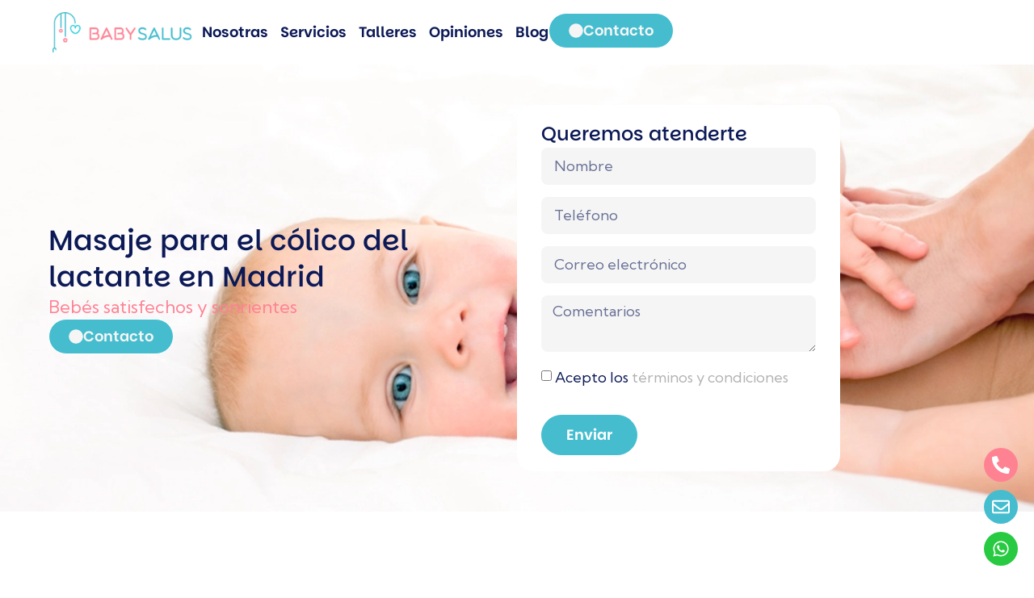

--- FILE ---
content_type: text/html; charset=UTF-8
request_url: https://babysalus.es/masajes-colico-lactante-bebes-madrid/
body_size: 61356
content:
<!doctype html>
<html lang="es" prefix="og: https://ogp.me/ns#">
<head>
	<meta charset="UTF-8">
	<meta name="viewport" content="width=device-width, initial-scale=1">
	<link rel="profile" href="https://gmpg.org/xfn/11">
	
<!-- Optimización para motores de búsqueda de Rank Math -  https://rankmath.com/ -->
<title>Masaje para cólico de bebés en Madrid | Cólico lactante | Babysalus</title><style id="perfmatters-used-css">@supports (container: inline-size){@container social-container (max-width: 900px){width:calc(50% - 20px);}}@container social-container (max-width: 600px){width:100%;}@keyframes cmplz-fadein{from{opacity:0;}to{opacity:1;}}html{line-height:1.15;-webkit-text-size-adjust:100%;}*,:after,:before{box-sizing:border-box;}body{background-color:#fff;color:#333;font-family:-apple-system,BlinkMacSystemFont,Segoe UI,Roboto,Helvetica Neue,Arial,Noto Sans,sans-serif,Apple Color Emoji,Segoe UI Emoji,Segoe UI Symbol,Noto Color Emoji;font-size:1rem;font-weight:400;line-height:1.5;margin:0;-webkit-font-smoothing:antialiased;-moz-osx-font-smoothing:grayscale;}h1,h2,h3,h4,h5,h6{color:inherit;font-family:inherit;font-weight:500;line-height:1.2;margin-block-end:1rem;margin-block-start:.5rem;}h1{font-size:2.5rem;}h2{font-size:2rem;}h3{font-size:1.75rem;}p{margin-block-end:.9rem;margin-block-start:0;}a{background-color:transparent;color:#c36;text-decoration:none;}a:active,a:hover{color:#336;}a:not([href]):not([tabindex]),a:not([href]):not([tabindex]):focus,a:not([href]):not([tabindex]):hover{color:inherit;text-decoration:none;}a:not([href]):not([tabindex]):focus{outline:0;}b,strong{font-weight:bolder;}img{border-style:none;height:auto;max-width:100%;}details{display:block;}summary{display:list-item;}[hidden],template{display:none;}@media print{*,:after,:before{background:transparent !important;box-shadow:none !important;color:#000 !important;text-shadow:none !important;}a,a:visited{text-decoration:underline;}a[href]:after{content:" (" attr(href) ")";}a[href^="#"]:after,a[href^="javascript:"]:after{content:"";}img,tr{-moz-column-break-inside:avoid;break-inside:avoid;}h2,h3,p{orphans:3;widows:3;}h2,h3{-moz-column-break-after:avoid;break-after:avoid;}}label{display:inline-block;line-height:1;vertical-align:middle;}button,input,optgroup,select,textarea{font-family:inherit;font-size:1rem;line-height:1.5;margin:0;}input[type=date],input[type=email],input[type=number],input[type=password],input[type=search],input[type=tel],input[type=text],input[type=url],select,textarea{border:1px solid #666;border-radius:3px;padding:.5rem 1rem;transition:all .3s;width:100%;}input[type=date]:focus,input[type=email]:focus,input[type=number]:focus,input[type=password]:focus,input[type=search]:focus,input[type=tel]:focus,input[type=text]:focus,input[type=url]:focus,select:focus,textarea:focus{border-color:#333;}button,input{overflow:visible;}button,select{text-transform:none;}[type=button],[type=reset],[type=submit],button{-webkit-appearance:button;width:auto;}[type=button],[type=submit],button{background-color:transparent;border:1px solid #c36;border-radius:3px;color:#c36;display:inline-block;font-size:1rem;font-weight:400;padding:.5rem 1rem;text-align:center;transition:all .3s;-webkit-user-select:none;-moz-user-select:none;user-select:none;white-space:nowrap;}[type=button]:focus:not(:focus-visible),[type=submit]:focus:not(:focus-visible),button:focus:not(:focus-visible){outline:none;}[type=button]:focus,[type=button]:hover,[type=submit]:focus,[type=submit]:hover,button:focus,button:hover{background-color:#c36;color:#fff;text-decoration:none;}[type=button]:not(:disabled),[type=submit]:not(:disabled),button:not(:disabled){cursor:pointer;}textarea{overflow:auto;resize:vertical;}[type=checkbox],[type=radio]{box-sizing:border-box;padding:0;}[type=number]::-webkit-inner-spin-button,[type=number]::-webkit-outer-spin-button{height:auto;}[type=search]{-webkit-appearance:textfield;outline-offset:-2px;}[type=search]::-webkit-search-decoration{-webkit-appearance:none;}::-webkit-file-upload-button{-webkit-appearance:button;font:inherit;}select{display:block;}dd,dl,dt,li,ol,ul{background:transparent;border:0;font-size:100%;margin-block-end:0;margin-block-start:0;outline:0;vertical-align:baseline;}.screen-reader-text{clip:rect(1px,1px,1px,1px);height:1px;overflow:hidden;position:absolute !important;width:1px;word-wrap:normal !important;}.screen-reader-text:focus{background-color:#eee;clip:auto !important;clip-path:none;color:#333;display:block;font-size:1rem;height:auto;left:5px;line-height:normal;padding:12px 24px;text-decoration:none;top:5px;width:auto;z-index:100000;}:root{--direction-multiplier:1;}body.rtl,html[dir=rtl]{--direction-multiplier:-1;}.elementor-screen-only,.screen-reader-text,.screen-reader-text span,.ui-helper-hidden-accessible{height:1px;margin:-1px;overflow:hidden;padding:0;position:absolute;top:-10000em;width:1px;clip:rect(0,0,0,0);border:0;}.elementor *,.elementor :after,.elementor :before{box-sizing:border-box;}.elementor a{box-shadow:none;text-decoration:none;}.elementor img{border:none;border-radius:0;box-shadow:none;height:auto;max-width:100%;}.elementor embed,.elementor iframe,.elementor object,.elementor video{border:none;line-height:1;margin:0;max-width:100%;width:100%;}.e-con-inner>.elementor-element.elementor-fixed,.e-con>.elementor-element.elementor-fixed,.elementor-widget-wrap>.elementor-element.elementor-fixed{position:fixed;}.elementor-element{--flex-direction:initial;--flex-wrap:initial;--justify-content:initial;--align-items:initial;--align-content:initial;--gap:initial;--flex-basis:initial;--flex-grow:initial;--flex-shrink:initial;--order:initial;--align-self:initial;align-self:var(--align-self);flex-basis:var(--flex-basis);flex-grow:var(--flex-grow);flex-shrink:var(--flex-shrink);order:var(--order);}.elementor-element.elementor-absolute,.elementor-element.elementor-fixed{z-index:1;}.elementor-element:where(.e-con-full,.elementor-widget){align-content:var(--align-content);align-items:var(--align-items);flex-direction:var(--flex-direction);flex-wrap:var(--flex-wrap);gap:var(--row-gap) var(--column-gap);justify-content:var(--justify-content);}@media (max-width:767px){.elementor-mobile-align-center{text-align:center;}.elementor-mobile-align-center .elementor-button,.elementor-mobile-align-left .elementor-button,.elementor-mobile-align-right .elementor-button{width:auto;}}:root{--page-title-display:block;}@keyframes eicon-spin{0%{transform:rotate(0deg);}to{transform:rotate(359deg);}}.elementor-widget{position:relative;}.elementor-widget:not(:last-child){margin-bottom:var(--kit-widget-spacing,20px);}.elementor-widget:not(:last-child).elementor-absolute,.elementor-widget:not(:last-child).elementor-widget__width-auto,.elementor-widget:not(:last-child).elementor-widget__width-initial{margin-bottom:0;}.elementor-column{display:flex;min-height:1px;position:relative;}@media (min-width:768px){.elementor-column.elementor-col-10,.elementor-column[data-col="10"]{width:10%;}.elementor-column.elementor-col-11,.elementor-column[data-col="11"]{width:11.111%;}.elementor-column.elementor-col-12,.elementor-column[data-col="12"]{width:12.5%;}.elementor-column.elementor-col-14,.elementor-column[data-col="14"]{width:14.285%;}.elementor-column.elementor-col-16,.elementor-column[data-col="16"]{width:16.666%;}.elementor-column.elementor-col-20,.elementor-column[data-col="20"]{width:20%;}.elementor-column.elementor-col-25,.elementor-column[data-col="25"]{width:25%;}.elementor-column.elementor-col-30,.elementor-column[data-col="30"]{width:30%;}.elementor-column.elementor-col-33,.elementor-column[data-col="33"]{width:33.333%;}.elementor-column.elementor-col-40,.elementor-column[data-col="40"]{width:40%;}.elementor-column.elementor-col-50,.elementor-column[data-col="50"]{width:50%;}.elementor-column.elementor-col-60,.elementor-column[data-col="60"]{width:60%;}.elementor-column.elementor-col-66,.elementor-column[data-col="66"]{width:66.666%;}.elementor-column.elementor-col-70,.elementor-column[data-col="70"]{width:70%;}.elementor-column.elementor-col-75,.elementor-column[data-col="75"]{width:75%;}.elementor-column.elementor-col-80,.elementor-column[data-col="80"]{width:80%;}.elementor-column.elementor-col-83,.elementor-column[data-col="83"]{width:83.333%;}.elementor-column.elementor-col-90,.elementor-column[data-col="90"]{width:90%;}.elementor-column.elementor-col-100,.elementor-column[data-col="100"]{width:100%;}}@media (max-width:767px){.elementor-column{width:100%;}}@media (min-width:1441px){#elementor-device-mode:after{content:"desktop";}}@media (min-width:-1){#elementor-device-mode:after{content:"widescreen";}}@media (max-width:1440px){#elementor-device-mode:after{content:"laptop";}}@media (max-width:-1){#elementor-device-mode:after{content:"tablet_extra";}}@media (max-width:1024px){#elementor-device-mode:after{content:"tablet";}}@media (max-width:-1){#elementor-device-mode:after{content:"mobile_extra";}}@media (max-width:767px){#elementor-device-mode:after{content:"mobile";}}@media (prefers-reduced-motion:no-preference){html{scroll-behavior:smooth;}}.e-con{--border-radius:0;--border-top-width:0px;--border-right-width:0px;--border-bottom-width:0px;--border-left-width:0px;--border-style:initial;--border-color:initial;--container-widget-width:100%;--container-widget-height:initial;--container-widget-flex-grow:0;--container-widget-align-self:initial;--content-width:min(100%,var(--container-max-width,1140px));--width:100%;--min-height:initial;--height:auto;--text-align:initial;--margin-top:0px;--margin-right:0px;--margin-bottom:0px;--margin-left:0px;--padding-top:var(--container-default-padding-top,10px);--padding-right:var(--container-default-padding-right,10px);--padding-bottom:var(--container-default-padding-bottom,10px);--padding-left:var(--container-default-padding-left,10px);--position:relative;--z-index:revert;--overflow:visible;--gap:var(--widgets-spacing,20px);--row-gap:var(--widgets-spacing-row,20px);--column-gap:var(--widgets-spacing-column,20px);--overlay-mix-blend-mode:initial;--overlay-opacity:1;--overlay-transition:.3s;--e-con-grid-template-columns:repeat(3,1fr);--e-con-grid-template-rows:repeat(2,1fr);border-radius:var(--border-radius);height:var(--height);min-height:var(--min-height);min-width:0;overflow:var(--overflow);position:var(--position);width:var(--width);z-index:var(--z-index);--flex-wrap-mobile:wrap;margin-block-end:var(--margin-block-end);margin-block-start:var(--margin-block-start);margin-inline-end:var(--margin-inline-end);margin-inline-start:var(--margin-inline-start);padding-inline-end:var(--padding-inline-end);padding-inline-start:var(--padding-inline-start);}.e-con:where(:not(.e-div-block-base)){transition:background var(--background-transition,.3s),border var(--border-transition,.3s),box-shadow var(--border-transition,.3s),transform var(--e-con-transform-transition-duration,.4s);}.e-con{--margin-block-start:var(--margin-top);--margin-block-end:var(--margin-bottom);--margin-inline-start:var(--margin-left);--margin-inline-end:var(--margin-right);--padding-inline-start:var(--padding-left);--padding-inline-end:var(--padding-right);--padding-block-start:var(--padding-top);--padding-block-end:var(--padding-bottom);--border-block-start-width:var(--border-top-width);--border-block-end-width:var(--border-bottom-width);--border-inline-start-width:var(--border-left-width);--border-inline-end-width:var(--border-right-width);}.e-con.e-flex{--flex-direction:column;--flex-basis:auto;--flex-grow:0;--flex-shrink:1;flex:var(--flex-grow) var(--flex-shrink) var(--flex-basis);}.e-con-full,.e-con>.e-con-inner{padding-block-end:var(--padding-block-end);padding-block-start:var(--padding-block-start);text-align:var(--text-align);}.e-con-full.e-flex,.e-con.e-flex>.e-con-inner{flex-direction:var(--flex-direction);}.e-con,.e-con>.e-con-inner{display:var(--display);}.e-con.e-grid{--grid-justify-content:start;--grid-align-content:start;--grid-auto-flow:row;}.e-con.e-grid,.e-con.e-grid>.e-con-inner{align-content:var(--grid-align-content);align-items:var(--align-items);grid-auto-flow:var(--grid-auto-flow);grid-template-columns:var(--e-con-grid-template-columns);grid-template-rows:var(--e-con-grid-template-rows);justify-content:var(--grid-justify-content);justify-items:var(--justify-items);}.e-con-boxed.e-flex{align-content:normal;align-items:normal;flex-direction:column;flex-wrap:nowrap;justify-content:normal;}.e-con-boxed.e-grid{grid-template-columns:1fr;grid-template-rows:1fr;justify-items:legacy;}.e-con-boxed{gap:initial;text-align:initial;}.e-con.e-flex>.e-con-inner{align-content:var(--align-content);align-items:var(--align-items);align-self:auto;flex-basis:auto;flex-grow:1;flex-shrink:1;flex-wrap:var(--flex-wrap);justify-content:var(--justify-content);}.e-con.e-grid>.e-con-inner{align-items:var(--align-items);justify-items:var(--justify-items);}.e-con>.e-con-inner{gap:var(--row-gap) var(--column-gap);height:100%;margin:0 auto;max-width:var(--content-width);padding-inline-end:0;padding-inline-start:0;width:100%;}:is(.elementor-section-wrap,[data-elementor-id])>.e-con{--margin-left:auto;--margin-right:auto;max-width:min(100%,var(--width));}.e-con .elementor-widget.elementor-widget{margin-block-end:0;}.e-con:before,.e-con>.elementor-background-slideshow:before,.e-con>.elementor-motion-effects-container>.elementor-motion-effects-layer:before,:is(.e-con,.e-con>.e-con-inner)>.elementor-background-video-container:before{border-block-end-width:var(--border-block-end-width);border-block-start-width:var(--border-block-start-width);border-color:var(--border-color);border-inline-end-width:var(--border-inline-end-width);border-inline-start-width:var(--border-inline-start-width);border-radius:var(--border-radius);border-style:var(--border-style);content:var(--background-overlay);display:block;height:max(100% + var(--border-top-width) + var(--border-bottom-width),100%);left:calc(0px - var(--border-left-width));mix-blend-mode:var(--overlay-mix-blend-mode);opacity:var(--overlay-opacity);position:absolute;top:calc(0px - var(--border-top-width));transition:var(--overlay-transition,.3s);width:max(100% + var(--border-left-width) + var(--border-right-width),100%);}.e-con:before{transition:background var(--overlay-transition,.3s),border-radius var(--border-transition,.3s),opacity var(--overlay-transition,.3s);}.e-con>.elementor-background-slideshow,:is(.e-con,.e-con>.e-con-inner)>.elementor-background-video-container{border-block-end-width:var(--border-block-end-width);border-block-start-width:var(--border-block-start-width);border-color:var(--border-color);border-inline-end-width:var(--border-inline-end-width);border-inline-start-width:var(--border-inline-start-width);border-radius:var(--border-radius);border-style:var(--border-style);height:max(100% + var(--border-top-width) + var(--border-bottom-width),100%);left:calc(0px - var(--border-left-width));top:calc(0px - var(--border-top-width));width:max(100% + var(--border-left-width) + var(--border-right-width),100%);}@media (max-width:767px){:is(.e-con,.e-con>.e-con-inner)>.elementor-background-video-container.elementor-hidden-mobile{display:none;}}:is(.e-con,.e-con>.e-con-inner)>.elementor-background-video-container:before{z-index:1;}:is(.e-con,.e-con>.e-con-inner)>.elementor-background-slideshow:before{z-index:2;}.e-con .elementor-widget{min-width:0;}.e-con>.e-con-inner>.elementor-widget>.elementor-widget-container,.e-con>.elementor-widget>.elementor-widget-container{height:100%;}.e-con.e-con>.e-con-inner>.elementor-widget,.elementor.elementor .e-con>.elementor-widget{max-width:100%;}.e-con .elementor-widget:not(:last-child){--kit-widget-spacing:0px;}@media (max-width:767px){.e-con.e-flex{--width:100%;--flex-wrap:var(--flex-wrap-mobile);}}.elementor-form-fields-wrapper{display:flex;flex-wrap:wrap;}.elementor-field-group{align-items:center;flex-wrap:wrap;}.elementor-field-group.elementor-field-type-submit{align-items:flex-end;}.elementor-field-group .elementor-field-textual{background-color:transparent;border:1px solid #69727d;color:#1f2124;flex-grow:1;max-width:100%;vertical-align:middle;width:100%;}.elementor-field-group .elementor-field-textual:focus{box-shadow:inset 0 0 0 1px rgba(0,0,0,.1);outline:0;}.elementor-field-group .elementor-field-textual::-moz-placeholder{color:inherit;font-family:inherit;opacity:.6;}.elementor-field-group .elementor-field-textual::placeholder{color:inherit;font-family:inherit;opacity:.6;}.elementor-field-group .elementor-select-wrapper{display:flex;position:relative;width:100%;}.elementor-field-group .elementor-select-wrapper select{-webkit-appearance:none;-moz-appearance:none;appearance:none;color:inherit;flex-basis:100%;font-family:inherit;font-size:inherit;font-style:inherit;font-weight:inherit;letter-spacing:inherit;line-height:inherit;padding-inline-end:20px;text-transform:inherit;}.elementor-field-group .elementor-select-wrapper:before{content:"";font-family:eicons;font-size:15px;inset-block-start:50%;inset-inline-end:10px;pointer-events:none;position:absolute;text-shadow:0 0 3px rgba(0,0,0,.3);transform:translateY(-50%);}.elementor-field-subgroup{display:flex;flex-wrap:wrap;}.elementor-field-subgroup .elementor-field-option label{display:inline-block;}.elementor-field-subgroup:not(.elementor-subgroup-inline) .elementor-field-option{flex-basis:100%;}.elementor-field-type-acceptance .elementor-field-subgroup .elementor-field-option input,.elementor-field-type-acceptance .elementor-field-subgroup .elementor-field-option label,.elementor-field-type-checkbox .elementor-field-subgroup .elementor-field-option input,.elementor-field-type-checkbox .elementor-field-subgroup .elementor-field-option label,.elementor-field-type-radio .elementor-field-subgroup .elementor-field-option input,.elementor-field-type-radio .elementor-field-subgroup .elementor-field-option label{display:inline;}.elementor-field-label{cursor:pointer;}.elementor-field-textual{border-radius:3px;font-size:15px;line-height:1.4;min-height:40px;padding:5px 14px;}.elementor-field-textual.elementor-size-xs{border-radius:2px;font-size:13px;min-height:33px;padding:4px 12px;}.elementor-button-align-start .e-form__buttons,.elementor-button-align-start .elementor-field-type-submit{justify-content:flex-start;}.elementor-button-align-center .elementor-field-type-submit:not(.e-form__buttons__wrapper) .elementor-button,.elementor-button-align-end .elementor-field-type-submit:not(.e-form__buttons__wrapper) .elementor-button,.elementor-button-align-start .elementor-field-type-submit:not(.e-form__buttons__wrapper) .elementor-button{flex-basis:auto;}.elementor-form .elementor-button{border:none;padding-block-end:0;padding-block-start:0;}.elementor-form .elementor-button-content-wrapper,.elementor-form .elementor-button>span{display:flex;flex-direction:row;gap:5px;justify-content:center;}.elementor-form .elementor-button.elementor-size-xs{min-height:33px;}.elementor-form .elementor-button.elementor-size-sm{min-height:40px;}.elementor-element:where(:not(.e-con)):where(:not(.e-div-block-base)) .elementor-widget-container,.elementor-element:where(:not(.e-con)):where(:not(.e-div-block-base)):not(:has(.elementor-widget-container)){transition:background .3s,border .3s,border-radius .3s,box-shadow .3s,transform var(--e-transform-transition-duration,.4s);}.elementor-heading-title{line-height:1;margin:0;padding:0;}.elementor-button{background-color:#69727d;border-radius:3px;color:#fff;display:inline-block;font-size:15px;line-height:1;padding:12px 24px;fill:#fff;text-align:center;transition:all .3s;}.elementor-button:focus,.elementor-button:hover,.elementor-button:visited{color:#fff;}.elementor-button-content-wrapper{display:flex;flex-direction:row;gap:5px;justify-content:center;}.elementor-button-icon{align-items:center;display:flex;}.elementor-button-icon svg{height:auto;width:1em;}.elementor-button-icon .e-font-icon-svg{height:1em;}.elementor-button-text{display:inline-block;}.elementor-button.elementor-size-xs{border-radius:2px;font-size:13px;padding:10px 20px;}.elementor-button span{text-decoration:inherit;}.elementor-view-stacked .elementor-icon{background-color:#69727d;color:#fff;padding:.5em;fill:#fff;}.elementor-icon{color:#69727d;display:inline-block;font-size:50px;line-height:1;text-align:center;transition:all .3s;}.elementor-icon:hover{color:#69727d;}.elementor-icon i,.elementor-icon svg{display:block;height:1em;position:relative;width:1em;}.elementor-icon i:before,.elementor-icon svg:before{left:50%;position:absolute;transform:translateX(-50%);}.elementor-shape-circle .elementor-icon{border-radius:50%;}.animated{animation-duration:1.25s;}.animated.animated-slow{animation-duration:2s;}.animated.animated-fast{animation-duration:.75s;}.animated.infinite{animation-iteration-count:infinite;}.animated.reverse{animation-direction:reverse;animation-fill-mode:forwards;}@media (prefers-reduced-motion:reduce){.animated{animation:none !important;}html *{transition-delay:0s !important;transition-duration:0s !important;}}@media (max-width:767px){.elementor .elementor-hidden-mobile,.elementor .elementor-hidden-phone{display:none;}}@media (min-width:768px) and (max-width:1024px){.elementor .elementor-hidden-tablet{display:none;}}@media (min-width:1025px) and (max-width:1440px){.elementor .elementor-hidden-laptop{display:none;}}@media (min-width:1441px) and (max-width:99999px){.elementor .elementor-hidden-desktop{display:none;}}.elementor-widget-image{text-align:center;}.elementor-widget-image a{display:inline-block;}.elementor-widget-image a img[src$=".svg"]{width:48px;}.elementor-widget-image img{display:inline-block;vertical-align:middle;}.elementor-item:after,.elementor-item:before{display:block;position:absolute;transition:.3s;transition-timing-function:cubic-bezier(.58,.3,.005,1);}.elementor-item:not(:hover):not(:focus):not(.elementor-item-active):not(.highlighted):after,.elementor-item:not(:hover):not(:focus):not(.elementor-item-active):not(.highlighted):before{opacity:0;}.elementor-item-active:after,.elementor-item-active:before,.elementor-item.highlighted:after,.elementor-item.highlighted:before,.elementor-item:focus:after,.elementor-item:focus:before,.elementor-item:hover:after,.elementor-item:hover:before{transform:scale(1);}.elementor-nav-menu--main .elementor-nav-menu a{transition:.4s;}.elementor-nav-menu--main .elementor-nav-menu a,.elementor-nav-menu--main .elementor-nav-menu a.highlighted,.elementor-nav-menu--main .elementor-nav-menu a:focus,.elementor-nav-menu--main .elementor-nav-menu a:hover{padding:13px 20px;}.elementor-nav-menu--main .elementor-nav-menu a.current{background:#1f2124;color:#fff;}.elementor-nav-menu--main .elementor-nav-menu a.disabled{background:#3f444b;color:#88909b;}.elementor-nav-menu--main .elementor-nav-menu ul{border-style:solid;border-width:0;padding:0;position:absolute;width:12em;}.elementor-nav-menu--main .elementor-nav-menu span.scroll-down,.elementor-nav-menu--main .elementor-nav-menu span.scroll-up{background:#fff;display:none;height:20px;overflow:hidden;position:absolute;visibility:hidden;}.elementor-nav-menu--main .elementor-nav-menu span.scroll-down-arrow,.elementor-nav-menu--main .elementor-nav-menu span.scroll-up-arrow{border:8px dashed transparent;border-bottom:8px solid #33373d;height:0;inset-block-start:-2px;inset-inline-start:50%;margin-inline-start:-8px;overflow:hidden;position:absolute;width:0;}.elementor-nav-menu--main .elementor-nav-menu span.scroll-down-arrow{border-color:#33373d transparent transparent;border-style:solid dashed dashed;top:6px;}.elementor-nav-menu--layout-horizontal{display:flex;}.elementor-nav-menu--layout-horizontal .elementor-nav-menu{display:flex;flex-wrap:wrap;}.elementor-nav-menu--layout-horizontal .elementor-nav-menu a{flex-grow:1;white-space:nowrap;}.elementor-nav-menu--layout-horizontal .elementor-nav-menu>li{display:flex;}.elementor-nav-menu--layout-horizontal .elementor-nav-menu>li ul,.elementor-nav-menu--layout-horizontal .elementor-nav-menu>li>.scroll-down{top:100% !important;}.elementor-nav-menu--layout-horizontal .elementor-nav-menu>li:not(:first-child)>a{margin-inline-start:var(--e-nav-menu-horizontal-menu-item-margin);}.elementor-nav-menu--layout-horizontal .elementor-nav-menu>li:not(:first-child)>.scroll-down,.elementor-nav-menu--layout-horizontal .elementor-nav-menu>li:not(:first-child)>.scroll-up,.elementor-nav-menu--layout-horizontal .elementor-nav-menu>li:not(:first-child)>ul{inset-inline-start:var(--e-nav-menu-horizontal-menu-item-margin) !important;}.elementor-nav-menu--layout-horizontal .elementor-nav-menu>li:not(:last-child)>a{margin-inline-end:var(--e-nav-menu-horizontal-menu-item-margin);}.elementor-nav-menu--layout-horizontal .elementor-nav-menu>li:not(:last-child):after{align-self:center;border-color:var(--e-nav-menu-divider-color,#000);border-left-style:var(--e-nav-menu-divider-style,solid);border-left-width:var(--e-nav-menu-divider-width,2px);content:var(--e-nav-menu-divider-content,none);height:var(--e-nav-menu-divider-height,35%);}.elementor-nav-menu__align-right .elementor-nav-menu{justify-content:flex-end;margin-left:auto;}.elementor-nav-menu__align-left .elementor-nav-menu{justify-content:flex-start;margin-right:auto;}.elementor-nav-menu__align-start .elementor-nav-menu{justify-content:flex-start;margin-inline-end:auto;}.elementor-nav-menu__align-end .elementor-nav-menu{justify-content:flex-end;margin-inline-start:auto;}.elementor-nav-menu__align-center .elementor-nav-menu{justify-content:center;margin-inline-end:auto;margin-inline-start:auto;}.elementor-nav-menu__align-justify .elementor-nav-menu--layout-horizontal .elementor-nav-menu{width:100%;}.elementor-widget-nav-menu .elementor-widget-container,.elementor-widget-nav-menu:not(:has(.elementor-widget-container)):not([class*=elementor-hidden-]){display:flex;flex-direction:column;}.elementor-nav-menu{position:relative;z-index:2;}.elementor-nav-menu:after{clear:both;content:" ";display:block;font:0/0 serif;height:0;overflow:hidden;visibility:hidden;}.elementor-nav-menu,.elementor-nav-menu li,.elementor-nav-menu ul{display:block;line-height:normal;list-style:none;margin:0;padding:0;-webkit-tap-highlight-color:rgba(0,0,0,0);}.elementor-nav-menu ul{display:none;}.elementor-nav-menu ul ul a,.elementor-nav-menu ul ul a:active,.elementor-nav-menu ul ul a:focus,.elementor-nav-menu ul ul a:hover{border-left:16px solid transparent;}.elementor-nav-menu ul ul ul a,.elementor-nav-menu ul ul ul a:active,.elementor-nav-menu ul ul ul a:focus,.elementor-nav-menu ul ul ul a:hover{border-left:24px solid transparent;}.elementor-nav-menu ul ul ul ul a,.elementor-nav-menu ul ul ul ul a:active,.elementor-nav-menu ul ul ul ul a:focus,.elementor-nav-menu ul ul ul ul a:hover{border-left:32px solid transparent;}.elementor-nav-menu ul ul ul ul ul a,.elementor-nav-menu ul ul ul ul ul a:active,.elementor-nav-menu ul ul ul ul ul a:focus,.elementor-nav-menu ul ul ul ul ul a:hover{border-left:40px solid transparent;}.elementor-nav-menu a,.elementor-nav-menu li{position:relative;}.elementor-nav-menu li{border-width:0;}.elementor-nav-menu a{align-items:center;display:flex;}.elementor-nav-menu a,.elementor-nav-menu a:focus,.elementor-nav-menu a:hover{line-height:20px;padding:10px 20px;}.elementor-nav-menu a.current{background:#1f2124;color:#fff;}.elementor-nav-menu a.disabled{color:#88909b;cursor:not-allowed;}.elementor-nav-menu .e-plus-icon:before{content:"+";}.elementor-nav-menu .sub-arrow{align-items:center;display:flex;line-height:1;margin-block-end:-10px;margin-block-start:-10px;padding:10px;padding-inline-end:0;}.elementor-nav-menu .sub-arrow i{pointer-events:none;}.elementor-nav-menu .sub-arrow .fa.fa-chevron-down,.elementor-nav-menu .sub-arrow .fas.fa-chevron-down{font-size:.7em;}.elementor-nav-menu .sub-arrow .e-font-icon-svg{height:1em;width:1em;}.elementor-nav-menu .sub-arrow .e-font-icon-svg.fa-svg-chevron-down{height:.7em;width:.7em;}.elementor-nav-menu--dropdown .elementor-item.elementor-item-active,.elementor-nav-menu--dropdown .elementor-item.highlighted,.elementor-nav-menu--dropdown .elementor-item:focus,.elementor-nav-menu--dropdown .elementor-item:hover,.elementor-sub-item.elementor-item-active,.elementor-sub-item.highlighted,.elementor-sub-item:focus,.elementor-sub-item:hover{background-color:#3f444b;color:#fff;}.elementor-nav-menu--dropdown{background-color:#fff;font-size:13px;}.elementor-nav-menu--dropdown-none .elementor-menu-toggle,.elementor-nav-menu--dropdown-none .elementor-nav-menu--dropdown{display:none;}.elementor-nav-menu--dropdown.elementor-nav-menu__container{margin-top:10px;overflow-x:hidden;overflow-y:auto;transform-origin:top;transition:max-height .3s,transform .3s;}.elementor-nav-menu--dropdown.elementor-nav-menu__container .elementor-sub-item{font-size:.85em;}.elementor-nav-menu--dropdown a{color:#33373d;}ul.elementor-nav-menu--dropdown a,ul.elementor-nav-menu--dropdown a:focus,ul.elementor-nav-menu--dropdown a:hover{border-inline-start:8px solid transparent;text-shadow:none;}.elementor-nav-menu__text-align-center .elementor-nav-menu--dropdown .elementor-nav-menu a{justify-content:center;}@keyframes hide-scroll{0%,to{overflow:hidden;}}.elementor-widget-off-canvas{height:-moz-fit-content;height:fit-content;--e-off-canvas-width:400px;--e-off-canvas-height:100vh;--e-off-canvas-justify-content:flex-start;--e-off-canvas-align-items:flex-start;--e-off-canvas-animation-duration:1.5s;--e-off-canvas-content-overflow:auto;--e-off-canvas-overlay-opacity:1;--e-off-canvas-animation-duration-minimum:Max(.001s,var(--e-off-canvas-animation-duration));}.elementor-widget-off-canvas .e-off-canvas{height:100%;left:0;pointer-events:none;position:fixed;top:0;width:100%;z-index:2147483630;}.elementor-widget-off-canvas .e-off-canvas[aria-hidden=true]{opacity:0;visibility:hidden;}.elementor-widget-off-canvas .e-off-canvas__overlay{background-color:rgba(0,0,0,.5);height:100%;left:0;opacity:var(--e-off-canvas-overlay-opacity);pointer-events:all;position:absolute;top:0;transition:0s;width:100%;}.elementor-widget-off-canvas .e-off-canvas__main{align-items:var(--e-off-canvas-align-items);display:flex;height:100%;justify-content:var(--e-off-canvas-justify-content);left:0;position:absolute;top:0;width:100%;}.elementor-widget-off-canvas .e-off-canvas__main.animated{animation-duration:var(--e-off-canvas-animation-duration-minimum);}.elementor-widget-off-canvas .e-off-canvas__main.animated.none{animation:e-off-canvas-without-animation 1ms;opacity:1;visibility:visible;}.elementor-widget-off-canvas .e-off-canvas__main.animated.none.reversed{opacity:0;visibility:hidden;}.elementor-widget-off-canvas .e-off-canvas__content{background-color:#fff;box-shadow:2px 8px 23px 3px rgba(0,0,0,.2);height:var(--e-off-canvas-height);overflow:var(--e-off-canvas-content-overflow);pointer-events:all;width:var(--e-off-canvas-width);}body:not(.elementor-editor-active) .e-con .elementor-widget-off-canvas{position:absolute;}@keyframes e-off-canvas-close{0%,99.99%{opacity:1;visibility:visible;}to{opacity:0;transform:none;visibility:hidden;}}@keyframes e-off-canvas-without-animation{0%{opacity:0;visibility:hidden;}to{opacity:1;visibility:visible;}}.elementor-sticky--active{z-index:99;}.e-con.elementor-sticky--active{z-index:var(--z-index,99);}.elementor-widget-heading .elementor-heading-title[class*=elementor-size-]>a{color:inherit;font-size:inherit;line-height:inherit;}.elementor-widget.elementor-icon-list--layout-inline .elementor-widget-container,.elementor-widget:not(:has(.elementor-widget-container)) .elementor-widget-container{overflow:hidden;}.elementor-widget .elementor-icon-list-items.elementor-inline-items{display:flex;flex-wrap:wrap;margin-inline:-8px;}.elementor-widget .elementor-icon-list-items.elementor-inline-items .elementor-inline-item{word-break:break-word;}.elementor-widget .elementor-icon-list-items.elementor-inline-items .elementor-icon-list-item{margin-inline:8px;}.elementor-widget .elementor-icon-list-items.elementor-inline-items .elementor-icon-list-item:after{border-width:0;border-inline-start-width:1px;border-style:solid;height:100%;inset-inline-end:-8px;inset-inline-start:auto;position:relative;width:auto;}.elementor-widget .elementor-icon-list-items{list-style-type:none;margin:0;padding:0;}.elementor-widget .elementor-icon-list-item{margin:0;padding:0;position:relative;}.elementor-widget .elementor-icon-list-item:after{inset-block-end:0;position:absolute;width:100%;}.elementor-widget .elementor-icon-list-item,.elementor-widget .elementor-icon-list-item a{align-items:var(--icon-vertical-align,center);display:flex;font-size:inherit;}.elementor-widget .elementor-icon-list-icon+.elementor-icon-list-text{align-self:center;padding-inline-start:5px;}.elementor-widget .elementor-icon-list-icon{display:flex;inset-block-start:var(--icon-vertical-offset,initial);position:relative;}.elementor-widget .elementor-icon-list-icon svg{height:var(--e-icon-list-icon-size,1em);width:var(--e-icon-list-icon-size,1em);}.elementor-widget.elementor-widget-icon-list .elementor-icon-list-icon{text-align:var(--e-icon-list-icon-align);}.elementor-widget.elementor-widget-icon-list .elementor-icon-list-icon svg{margin:var(--e-icon-list-icon-margin,0 calc(var(--e-icon-list-icon-size,1em) * .25) 0 0);}.elementor-widget.elementor-list-item-link-full_width a{width:100%;}.elementor-widget:not(.elementor-align-right) .elementor-icon-list-item:after{inset-inline-start:0;}.elementor-widget:not(.elementor-align-left) .elementor-icon-list-item:after{inset-inline-end:0;}@media (min-width:-1){.elementor-widget:not(.elementor-widescreen-align-right) .elementor-icon-list-item:after{inset-inline-start:0;}.elementor-widget:not(.elementor-widescreen-align-left) .elementor-icon-list-item:after{inset-inline-end:0;}}@media (max-width:1440px){.elementor-widget:not(.elementor-laptop-align-right) .elementor-icon-list-item:after{inset-inline-start:0;}.elementor-widget:not(.elementor-laptop-align-left) .elementor-icon-list-item:after{inset-inline-end:0;}}@media (max-width:-1){.elementor-widget:not(.elementor-tablet_extra-align-right) .elementor-icon-list-item:after{inset-inline-start:0;}.elementor-widget:not(.elementor-tablet_extra-align-left) .elementor-icon-list-item:after{inset-inline-end:0;}}@media (max-width:1024px){.elementor-widget:not(.elementor-tablet-align-right) .elementor-icon-list-item:after{inset-inline-start:0;}.elementor-widget:not(.elementor-tablet-align-left) .elementor-icon-list-item:after{inset-inline-end:0;}}@media (max-width:-1){.elementor-widget:not(.elementor-mobile_extra-align-right) .elementor-icon-list-item:after{inset-inline-start:0;}.elementor-widget:not(.elementor-mobile_extra-align-left) .elementor-icon-list-item:after{inset-inline-end:0;}}@media (max-width:767px){.elementor-widget.elementor-mobile-align-center .elementor-icon-list-item,.elementor-widget.elementor-mobile-align-center .elementor-icon-list-item a{justify-content:center;}.elementor-widget.elementor-mobile-align-center .elementor-icon-list-item:after{margin:auto;}.elementor-widget.elementor-mobile-align-center .elementor-inline-items{justify-content:center;}.elementor-widget:not(.elementor-mobile-align-right) .elementor-icon-list-item:after{inset-inline-start:0;}.elementor-widget:not(.elementor-mobile-align-left) .elementor-icon-list-item:after{inset-inline-end:0;}}#left-area ul.elementor-icon-list-items,.elementor .elementor-element ul.elementor-icon-list-items,.elementor-edit-area .elementor-element ul.elementor-icon-list-items{padding:0;}.e-form__buttons{flex-wrap:wrap;}.e-form__buttons,.e-form__buttons__wrapper{display:flex;}.elementor-field-type-tel input{direction:inherit;}.elementor-form .elementor-button .elementor-button-content-wrapper{align-items:center;}.elementor-form .elementor-button .elementor-button-text{white-space:normal;}.elementor-form .elementor-button svg{height:auto;}.elementor-form .elementor-button .e-font-icon-svg{height:1em;}.elementor-form .elementor-button .elementor-button-content-wrapper{gap:5px;}.elementor-form .elementor-button .elementor-button-icon,.elementor-form .elementor-button .elementor-button-text{flex-grow:unset;order:unset;}.elementor-select-wrapper .select-caret-down-wrapper{font-size:11px;inset-inline-end:10px;pointer-events:none;position:absolute;top:50%;transform:translateY(-50%);}.elementor-select-wrapper .select-caret-down-wrapper svg{aspect-ratio:unset;display:unset;width:1em;fill:currentColor;overflow:visible;}.elementor-select-wrapper.remove-before:before{content:"" !important;}[data-elementor-type=popup] .elementor-section-wrap:not(:empty)+#elementor-add-new-section,[data-elementor-type=popup]:not(.elementor-edit-area){display:none;}.elementor-popup-modal.dialog-type-lightbox{background-color:transparent;display:flex;pointer-events:none;-webkit-user-select:auto;-moz-user-select:auto;user-select:auto;}.elementor-popup-modal .dialog-buttons-wrapper,.elementor-popup-modal .dialog-header{display:none;}.elementor-popup-modal .dialog-close-button{display:none;inset-inline-end:20px;margin-top:0;opacity:1;pointer-events:all;top:20px;z-index:9999;}.elementor-popup-modal .dialog-close-button svg{fill:#1f2124;height:1em;width:1em;}.elementor-popup-modal .dialog-widget-content{background-color:#fff;border-radius:0;box-shadow:none;max-height:100%;max-width:100%;overflow:visible;pointer-events:all;width:auto;}.elementor-popup-modal .dialog-message{display:flex;max-height:100vh;max-width:100vw;overflow:auto;padding:0;width:640px;}.elementor-popup-modal .elementor{width:100%;}.elementor-widget-n-accordion{--n-accordion-title-font-size:20px;--n-accordion-title-flex-grow:initial;--n-accordion-title-justify-content:initial;--n-accordion-title-icon-order:-1;--n-accordion-border-width:1px;--n-accordion-border-color:#d5d8dc;--n-accordion-border-style:solid;--n-accordion-item-title-flex-grow:initial;--n-accordion-item-title-space-between:0px;--n-accordion-item-title-distance-from-content:0px;--n-accordion-padding:10px;--n-accordion-border-radius:0px;--n-accordion-icon-size:15px;--n-accordion-title-normal-color:#1f2124;--n-accordion-title-hover-color:#1f2124;--n-accordion-title-active-color:#1f2124;--n-accordion-icon-normal-color:var(--n-accordion-title-normal-color);--n-accordion-icon-hover-color:var(--n-accordion-title-hover-color);--n-accordion-icon-active-color:var(--n-accordion-title-active-color);--n-accordion-icon-gap:0 10px;width:100%;}.elementor-widget-n-accordion .e-n-accordion details>summary::-webkit-details-marker{display:none;}.elementor-widget-n-accordion .e-n-accordion-item{display:flex;flex-direction:column;position:relative;}.elementor-widget-n-accordion .e-n-accordion-item:not(:last-child){margin-block-end:var(--n-accordion-item-title-space-between);}:where(.elementor-widget-n-accordion .e-n-accordion-item>.e-con){border:var(--n-accordion-border-width) var(--n-accordion-border-style) var(--n-accordion-border-color);}.elementor-widget-n-accordion .e-n-accordion-item-title{align-items:center;border-color:var(--n-accordion-border-color);border-radius:var(--n-accordion-border-radius);border-style:var(--n-accordion-border-style);border-width:var(--n-accordion-border-width);color:var(--n-accordion-title-normal-color);cursor:pointer;display:flex;flex-direction:row;flex-grow:var(--n-menu-title-flex-grow);gap:var(--n-accordion-icon-gap);justify-content:var(--n-accordion-title-justify-content);list-style:none;padding:var(--n-accordion-padding);}.elementor-widget-n-accordion .e-n-accordion-item-title-header{display:flex;}.elementor-widget-n-accordion .e-n-accordion-item-title-header h1,.elementor-widget-n-accordion .e-n-accordion-item-title-header h2,.elementor-widget-n-accordion .e-n-accordion-item-title-header h3,.elementor-widget-n-accordion .e-n-accordion-item-title-header h4,.elementor-widget-n-accordion .e-n-accordion-item-title-header h5,.elementor-widget-n-accordion .e-n-accordion-item-title-header h6,.elementor-widget-n-accordion .e-n-accordion-item-title-header p{margin-block-end:0;margin-block-start:0;}.elementor-widget-n-accordion .e-n-accordion-item-title-text{align-items:center;font-size:var(--n-accordion-title-font-size);}.elementor-widget-n-accordion .e-n-accordion-item-title-icon{align-items:center;display:flex;flex-direction:row;order:var(--n-accordion-title-icon-order);position:relative;width:-moz-fit-content;width:fit-content;}.elementor-widget-n-accordion .e-n-accordion-item-title-icon span{height:var(--n-accordion-icon-size);width:auto;}.elementor-widget-n-accordion .e-n-accordion-item-title-icon span>svg{fill:var(--n-accordion-icon-normal-color);height:var(--n-accordion-icon-size);}.elementor-widget-n-accordion .e-n-accordion-item-title>span{cursor:pointer;}.elementor-widget-n-accordion .e-n-accordion-item[open]>.e-n-accordion-item-title{color:var(--n-accordion-title-active-color);margin-block-end:var(--n-accordion-item-title-distance-from-content);}.elementor-widget-n-accordion .e-n-accordion-item[open]>.e-n-accordion-item-title .e-n-accordion-item-title-icon .e-opened{display:flex;}.elementor-widget-n-accordion .e-n-accordion-item[open]>.e-n-accordion-item-title .e-n-accordion-item-title-icon .e-closed{display:none;}.elementor-widget-n-accordion .e-n-accordion-item[open]>.e-n-accordion-item-title .e-n-accordion-item-title-icon span>svg{fill:var(--n-accordion-icon-active-color);}.elementor-widget-n-accordion .e-n-accordion-item:not([open]):hover>.e-n-accordion-item-title{color:var(--n-accordion-title-hover-color);}.elementor-widget-n-accordion .e-n-accordion-item:not([open]):hover>.e-n-accordion-item-title .e-n-accordion-item-title-icon span>svg{fill:var(--n-accordion-icon-hover-color);}.elementor-widget-n-accordion .e-n-accordion-item .e-n-accordion-item-title-icon .e-opened{display:none;}.elementor-widget-n-accordion .e-n-accordion-item .e-n-accordion-item-title-icon .e-closed{display:flex;}.elementor-widget-n-accordion .e-n-accordion-item .e-n-accordion-item-title-icon span>svg{fill:var(--n-accordion-icon-normal-color);}.elementor-widget-n-accordion .e-n-accordion-item>span{cursor:pointer;}.elementor-text-editor p:last-child,.textwidget p:last-child,.elementor-widget-container p:last-child,.elementor-widget-text-editor p:last-child{margin-bottom:0px;}p:last-child{margin-bottom:0px;}.img-backcover-effect{flex:1;position:relative;display:flex;align-items:stretch;position:absolute;top:0;left:0;width:100%;height:100%;object-fit:cover;}@media screen and (max-width: 2000px){.p-right{padding-right:0px;}}.home .head-fix:not(.scroleando) .menu .elementor-nav-menu > li > a.elementor-item{color:#fff !important;}.home .head-fix:not(.scroleando) .menu .elementor-nav-menu > li > a.elementor-item:hover,.home .head-fix:not(.scroleando) .menu .elementor-nav-menu > li.current-menu-item > a.elementor-item,.home .head-fix:not(.scroleando) .menu .elementor-nav-menu > li.current-menu-ancestor > a.elementor-item{color:#ff8293 !important;}.home .head-fix:not(.scroleando) .menu .elementor-nav-menu > li > a.elementor-item .sub-arrow svg{fill:#fff !important;}.home .head-fix:not(.scroleando) .menu .elementor-nav-menu > li:hover > a.elementor-item .sub-arrow svg,.home .head-fix:not(.scroleando) .menu .elementor-nav-menu > li.current-menu-item > a.elementor-item .sub-arrow svg,.home .head-fix:not(.scroleando) .menu .elementor-nav-menu > li.current-menu-ancestor > a.elementor-item .sub-arrow svg{fill:#ff8293 !important;}*::selection{background:var(--e-global-color-primary) !important;color:#fff !important;}*::-moz-selection{background:var(--e-global-color-primary) !important;color:#fff !important;}</style>
<meta name="description" content="¿Quieres masajes para bebés en Madrid?, ¿te enseñamos a dárselos? ✓ Fisioterapia pediátrica, osteopatía y masajes infantiles relajantes ✓ Babysalus"/>
<meta name="robots" content="index, follow, max-snippet:-1, max-video-preview:-1, max-image-preview:large"/>
<link rel="canonical" href="https://babysalus.es/masajes-colico-lactante-bebes-madrid/" />
<meta property="og:locale" content="es_ES" />
<meta property="og:type" content="article" />
<meta property="og:title" content="Masaje para cólico de bebés en Madrid | Cólico lactante | Babysalus" />
<meta property="og:description" content="¿Quieres masajes para bebés en Madrid?, ¿te enseñamos a dárselos? ✓ Fisioterapia pediátrica, osteopatía y masajes infantiles relajantes ✓ Babysalus" />
<meta property="og:url" content="https://babysalus.es/masajes-colico-lactante-bebes-madrid/" />
<meta property="og:site_name" content="BabySalus" />
<meta property="og:updated_time" content="2025-11-14T14:31:06+01:00" />
<meta property="og:image" content="https://babysalus.es/wp-content/uploads/2025/11/masaje-para-colico-de-bebes-en-madrid-BabySalus.webp" />
<meta property="og:image:secure_url" content="https://babysalus.es/wp-content/uploads/2025/11/masaje-para-colico-de-bebes-en-madrid-BabySalus.webp" />
<meta property="og:image:width" content="535" />
<meta property="og:image:height" content="394" />
<meta property="og:image:alt" content="Masaje para el cólico del lactante en Madrid" />
<meta property="og:image:type" content="image/webp" />
<meta property="article:published_time" content="2025-11-05T11:06:02+01:00" />
<meta property="article:modified_time" content="2025-11-14T14:31:06+01:00" />
<meta name="twitter:card" content="summary_large_image" />
<meta name="twitter:title" content="Masaje para cólico de bebés en Madrid | Cólico lactante | Babysalus" />
<meta name="twitter:description" content="¿Quieres masajes para bebés en Madrid?, ¿te enseñamos a dárselos? ✓ Fisioterapia pediátrica, osteopatía y masajes infantiles relajantes ✓ Babysalus" />
<meta name="twitter:image" content="https://babysalus.es/wp-content/uploads/2025/11/masaje-para-colico-de-bebes-en-madrid-BabySalus.webp" />
<meta name="twitter:label1" content="Tiempo de lectura" />
<meta name="twitter:data1" content="3 minutos" />
<script type="application/ld+json" class="rank-math-schema">{"@context":"https://schema.org","@graph":[{"@type":["Person","Organization"],"@id":"https://babysalus.es/#person","name":"BabySalus","logo":{"@type":"ImageObject","@id":"https://babysalus.es/#logo","url":"https://babysalus.es/wp-content/uploads/2025/10/logo-salus-150x60.png","contentUrl":"https://babysalus.es/wp-content/uploads/2025/10/logo-salus-150x60.png","caption":"BabySalus","inLanguage":"es"},"image":{"@type":"ImageObject","@id":"https://babysalus.es/#logo","url":"https://babysalus.es/wp-content/uploads/2025/10/logo-salus-150x60.png","contentUrl":"https://babysalus.es/wp-content/uploads/2025/10/logo-salus-150x60.png","caption":"BabySalus","inLanguage":"es"}},{"@type":"WebSite","@id":"https://babysalus.es/#website","url":"https://babysalus.es","name":"BabySalus","publisher":{"@id":"https://babysalus.es/#person"},"inLanguage":"es"},{"@type":"ImageObject","@id":"https://babysalus.es/wp-content/uploads/2025/11/Osteopatia-y-colicos-del-lactante-BabySalus.webp","url":"https://babysalus.es/wp-content/uploads/2025/11/Osteopatia-y-colicos-del-lactante-BabySalus.webp","width":"200","height":"200","inLanguage":"es"},{"@type":"BreadcrumbList","@id":"https://babysalus.es/masajes-colico-lactante-bebes-madrid/#breadcrumb","itemListElement":[{"@type":"ListItem","position":"1","item":{"@id":"https://babysalus.es","name":"Home"}},{"@type":"ListItem","position":"2","item":{"@id":"https://babysalus.es/masajes-colico-lactante-bebes-madrid/","name":"Masaje para el c\u00f3lico del lactante en Madrid"}}]},{"@type":"WebPage","@id":"https://babysalus.es/masajes-colico-lactante-bebes-madrid/#webpage","url":"https://babysalus.es/masajes-colico-lactante-bebes-madrid/","name":"Masaje para c\u00f3lico de beb\u00e9s en Madrid | C\u00f3lico lactante | Babysalus","datePublished":"2025-11-05T11:06:02+01:00","dateModified":"2025-11-14T14:31:06+01:00","isPartOf":{"@id":"https://babysalus.es/#website"},"primaryImageOfPage":{"@id":"https://babysalus.es/wp-content/uploads/2025/11/Osteopatia-y-colicos-del-lactante-BabySalus.webp"},"inLanguage":"es","breadcrumb":{"@id":"https://babysalus.es/masajes-colico-lactante-bebes-madrid/#breadcrumb"}},{"@type":"Person","@id":"https://babysalus.es/author/fenix/","name":"Fenix","url":"https://babysalus.es/author/fenix/","image":{"@type":"ImageObject","@id":"https://secure.gravatar.com/avatar/b6a3427c72c2b06b433368c007f91ffddaa6a0be6336680093ee22b2a8db86a9?s=96&amp;d=mm&amp;r=g","url":"https://secure.gravatar.com/avatar/b6a3427c72c2b06b433368c007f91ffddaa6a0be6336680093ee22b2a8db86a9?s=96&amp;d=mm&amp;r=g","caption":"Fenix","inLanguage":"es"},"sameAs":["https://babysalus.es"]},{"@type":"Article","headline":"Masaje para c\u00f3lico de beb\u00e9s en Madrid | C\u00f3lico lactante | Babysalus","datePublished":"2025-11-05T11:06:02+01:00","dateModified":"2025-11-14T14:31:06+01:00","author":{"@id":"https://babysalus.es/author/fenix/","name":"Fenix"},"publisher":{"@id":"https://babysalus.es/#person"},"description":"\u00bfQuieres masajes para beb\u00e9s en Madrid?, \u00bfte ense\u00f1amos a d\u00e1rselos? \u2713 Fisioterapia pedi\u00e1trica, osteopat\u00eda y masajes infantiles relajantes \u2713 Babysalus","name":"Masaje para c\u00f3lico de beb\u00e9s en Madrid | C\u00f3lico lactante | Babysalus","@id":"https://babysalus.es/masajes-colico-lactante-bebes-madrid/#richSnippet","isPartOf":{"@id":"https://babysalus.es/masajes-colico-lactante-bebes-madrid/#webpage"},"image":{"@id":"https://babysalus.es/wp-content/uploads/2025/11/Osteopatia-y-colicos-del-lactante-BabySalus.webp"},"inLanguage":"es","mainEntityOfPage":{"@id":"https://babysalus.es/masajes-colico-lactante-bebes-madrid/#webpage"}}]}</script>
<!-- /Plugin Rank Math WordPress SEO -->

<link rel="alternate" type="application/rss+xml" title="BabySalus &raquo; Feed" href="https://babysalus.es/feed/" />
<style id='wp-img-auto-sizes-contain-inline-css'>
img:is([sizes=auto i],[sizes^="auto," i]){contain-intrinsic-size:3000px 1500px}
/*# sourceURL=wp-img-auto-sizes-contain-inline-css */
</style>
<link rel="stylesheet" id="loginpress-social-login-css" media="all" data-pmdelayedstyle="https://babysalus.es/wp-content/cache/perfmatters/babysalus.es/minify/b124720e8532.login.min.css?ver=6.0.2">
<style id='global-styles-inline-css'>
:root{--wp--preset--aspect-ratio--square: 1;--wp--preset--aspect-ratio--4-3: 4/3;--wp--preset--aspect-ratio--3-4: 3/4;--wp--preset--aspect-ratio--3-2: 3/2;--wp--preset--aspect-ratio--2-3: 2/3;--wp--preset--aspect-ratio--16-9: 16/9;--wp--preset--aspect-ratio--9-16: 9/16;--wp--preset--color--black: #000000;--wp--preset--color--cyan-bluish-gray: #abb8c3;--wp--preset--color--white: #ffffff;--wp--preset--color--pale-pink: #f78da7;--wp--preset--color--vivid-red: #cf2e2e;--wp--preset--color--luminous-vivid-orange: #ff6900;--wp--preset--color--luminous-vivid-amber: #fcb900;--wp--preset--color--light-green-cyan: #7bdcb5;--wp--preset--color--vivid-green-cyan: #00d084;--wp--preset--color--pale-cyan-blue: #8ed1fc;--wp--preset--color--vivid-cyan-blue: #0693e3;--wp--preset--color--vivid-purple: #9b51e0;--wp--preset--gradient--vivid-cyan-blue-to-vivid-purple: linear-gradient(135deg,rgb(6,147,227) 0%,rgb(155,81,224) 100%);--wp--preset--gradient--light-green-cyan-to-vivid-green-cyan: linear-gradient(135deg,rgb(122,220,180) 0%,rgb(0,208,130) 100%);--wp--preset--gradient--luminous-vivid-amber-to-luminous-vivid-orange: linear-gradient(135deg,rgb(252,185,0) 0%,rgb(255,105,0) 100%);--wp--preset--gradient--luminous-vivid-orange-to-vivid-red: linear-gradient(135deg,rgb(255,105,0) 0%,rgb(207,46,46) 100%);--wp--preset--gradient--very-light-gray-to-cyan-bluish-gray: linear-gradient(135deg,rgb(238,238,238) 0%,rgb(169,184,195) 100%);--wp--preset--gradient--cool-to-warm-spectrum: linear-gradient(135deg,rgb(74,234,220) 0%,rgb(151,120,209) 20%,rgb(207,42,186) 40%,rgb(238,44,130) 60%,rgb(251,105,98) 80%,rgb(254,248,76) 100%);--wp--preset--gradient--blush-light-purple: linear-gradient(135deg,rgb(255,206,236) 0%,rgb(152,150,240) 100%);--wp--preset--gradient--blush-bordeaux: linear-gradient(135deg,rgb(254,205,165) 0%,rgb(254,45,45) 50%,rgb(107,0,62) 100%);--wp--preset--gradient--luminous-dusk: linear-gradient(135deg,rgb(255,203,112) 0%,rgb(199,81,192) 50%,rgb(65,88,208) 100%);--wp--preset--gradient--pale-ocean: linear-gradient(135deg,rgb(255,245,203) 0%,rgb(182,227,212) 50%,rgb(51,167,181) 100%);--wp--preset--gradient--electric-grass: linear-gradient(135deg,rgb(202,248,128) 0%,rgb(113,206,126) 100%);--wp--preset--gradient--midnight: linear-gradient(135deg,rgb(2,3,129) 0%,rgb(40,116,252) 100%);--wp--preset--font-size--small: 13px;--wp--preset--font-size--medium: 20px;--wp--preset--font-size--large: 36px;--wp--preset--font-size--x-large: 42px;--wp--preset--spacing--20: 0.44rem;--wp--preset--spacing--30: 0.67rem;--wp--preset--spacing--40: 1rem;--wp--preset--spacing--50: 1.5rem;--wp--preset--spacing--60: 2.25rem;--wp--preset--spacing--70: 3.38rem;--wp--preset--spacing--80: 5.06rem;--wp--preset--shadow--natural: 6px 6px 9px rgba(0, 0, 0, 0.2);--wp--preset--shadow--deep: 12px 12px 50px rgba(0, 0, 0, 0.4);--wp--preset--shadow--sharp: 6px 6px 0px rgba(0, 0, 0, 0.2);--wp--preset--shadow--outlined: 6px 6px 0px -3px rgb(255, 255, 255), 6px 6px rgb(0, 0, 0);--wp--preset--shadow--crisp: 6px 6px 0px rgb(0, 0, 0);}:root { --wp--style--global--content-size: 800px;--wp--style--global--wide-size: 1200px; }:where(body) { margin: 0; }.wp-site-blocks > .alignleft { float: left; margin-right: 2em; }.wp-site-blocks > .alignright { float: right; margin-left: 2em; }.wp-site-blocks > .aligncenter { justify-content: center; margin-left: auto; margin-right: auto; }:where(.wp-site-blocks) > * { margin-block-start: 24px; margin-block-end: 0; }:where(.wp-site-blocks) > :first-child { margin-block-start: 0; }:where(.wp-site-blocks) > :last-child { margin-block-end: 0; }:root { --wp--style--block-gap: 24px; }:root :where(.is-layout-flow) > :first-child{margin-block-start: 0;}:root :where(.is-layout-flow) > :last-child{margin-block-end: 0;}:root :where(.is-layout-flow) > *{margin-block-start: 24px;margin-block-end: 0;}:root :where(.is-layout-constrained) > :first-child{margin-block-start: 0;}:root :where(.is-layout-constrained) > :last-child{margin-block-end: 0;}:root :where(.is-layout-constrained) > *{margin-block-start: 24px;margin-block-end: 0;}:root :where(.is-layout-flex){gap: 24px;}:root :where(.is-layout-grid){gap: 24px;}.is-layout-flow > .alignleft{float: left;margin-inline-start: 0;margin-inline-end: 2em;}.is-layout-flow > .alignright{float: right;margin-inline-start: 2em;margin-inline-end: 0;}.is-layout-flow > .aligncenter{margin-left: auto !important;margin-right: auto !important;}.is-layout-constrained > .alignleft{float: left;margin-inline-start: 0;margin-inline-end: 2em;}.is-layout-constrained > .alignright{float: right;margin-inline-start: 2em;margin-inline-end: 0;}.is-layout-constrained > .aligncenter{margin-left: auto !important;margin-right: auto !important;}.is-layout-constrained > :where(:not(.alignleft):not(.alignright):not(.alignfull)){max-width: var(--wp--style--global--content-size);margin-left: auto !important;margin-right: auto !important;}.is-layout-constrained > .alignwide{max-width: var(--wp--style--global--wide-size);}body .is-layout-flex{display: flex;}.is-layout-flex{flex-wrap: wrap;align-items: center;}.is-layout-flex > :is(*, div){margin: 0;}body .is-layout-grid{display: grid;}.is-layout-grid > :is(*, div){margin: 0;}body{padding-top: 0px;padding-right: 0px;padding-bottom: 0px;padding-left: 0px;}a:where(:not(.wp-element-button)){text-decoration: underline;}:root :where(.wp-element-button, .wp-block-button__link){background-color: #32373c;border-width: 0;color: #fff;font-family: inherit;font-size: inherit;font-style: inherit;font-weight: inherit;letter-spacing: inherit;line-height: inherit;padding-top: calc(0.667em + 2px);padding-right: calc(1.333em + 2px);padding-bottom: calc(0.667em + 2px);padding-left: calc(1.333em + 2px);text-decoration: none;text-transform: inherit;}.has-black-color{color: var(--wp--preset--color--black) !important;}.has-cyan-bluish-gray-color{color: var(--wp--preset--color--cyan-bluish-gray) !important;}.has-white-color{color: var(--wp--preset--color--white) !important;}.has-pale-pink-color{color: var(--wp--preset--color--pale-pink) !important;}.has-vivid-red-color{color: var(--wp--preset--color--vivid-red) !important;}.has-luminous-vivid-orange-color{color: var(--wp--preset--color--luminous-vivid-orange) !important;}.has-luminous-vivid-amber-color{color: var(--wp--preset--color--luminous-vivid-amber) !important;}.has-light-green-cyan-color{color: var(--wp--preset--color--light-green-cyan) !important;}.has-vivid-green-cyan-color{color: var(--wp--preset--color--vivid-green-cyan) !important;}.has-pale-cyan-blue-color{color: var(--wp--preset--color--pale-cyan-blue) !important;}.has-vivid-cyan-blue-color{color: var(--wp--preset--color--vivid-cyan-blue) !important;}.has-vivid-purple-color{color: var(--wp--preset--color--vivid-purple) !important;}.has-black-background-color{background-color: var(--wp--preset--color--black) !important;}.has-cyan-bluish-gray-background-color{background-color: var(--wp--preset--color--cyan-bluish-gray) !important;}.has-white-background-color{background-color: var(--wp--preset--color--white) !important;}.has-pale-pink-background-color{background-color: var(--wp--preset--color--pale-pink) !important;}.has-vivid-red-background-color{background-color: var(--wp--preset--color--vivid-red) !important;}.has-luminous-vivid-orange-background-color{background-color: var(--wp--preset--color--luminous-vivid-orange) !important;}.has-luminous-vivid-amber-background-color{background-color: var(--wp--preset--color--luminous-vivid-amber) !important;}.has-light-green-cyan-background-color{background-color: var(--wp--preset--color--light-green-cyan) !important;}.has-vivid-green-cyan-background-color{background-color: var(--wp--preset--color--vivid-green-cyan) !important;}.has-pale-cyan-blue-background-color{background-color: var(--wp--preset--color--pale-cyan-blue) !important;}.has-vivid-cyan-blue-background-color{background-color: var(--wp--preset--color--vivid-cyan-blue) !important;}.has-vivid-purple-background-color{background-color: var(--wp--preset--color--vivid-purple) !important;}.has-black-border-color{border-color: var(--wp--preset--color--black) !important;}.has-cyan-bluish-gray-border-color{border-color: var(--wp--preset--color--cyan-bluish-gray) !important;}.has-white-border-color{border-color: var(--wp--preset--color--white) !important;}.has-pale-pink-border-color{border-color: var(--wp--preset--color--pale-pink) !important;}.has-vivid-red-border-color{border-color: var(--wp--preset--color--vivid-red) !important;}.has-luminous-vivid-orange-border-color{border-color: var(--wp--preset--color--luminous-vivid-orange) !important;}.has-luminous-vivid-amber-border-color{border-color: var(--wp--preset--color--luminous-vivid-amber) !important;}.has-light-green-cyan-border-color{border-color: var(--wp--preset--color--light-green-cyan) !important;}.has-vivid-green-cyan-border-color{border-color: var(--wp--preset--color--vivid-green-cyan) !important;}.has-pale-cyan-blue-border-color{border-color: var(--wp--preset--color--pale-cyan-blue) !important;}.has-vivid-cyan-blue-border-color{border-color: var(--wp--preset--color--vivid-cyan-blue) !important;}.has-vivid-purple-border-color{border-color: var(--wp--preset--color--vivid-purple) !important;}.has-vivid-cyan-blue-to-vivid-purple-gradient-background{background: var(--wp--preset--gradient--vivid-cyan-blue-to-vivid-purple) !important;}.has-light-green-cyan-to-vivid-green-cyan-gradient-background{background: var(--wp--preset--gradient--light-green-cyan-to-vivid-green-cyan) !important;}.has-luminous-vivid-amber-to-luminous-vivid-orange-gradient-background{background: var(--wp--preset--gradient--luminous-vivid-amber-to-luminous-vivid-orange) !important;}.has-luminous-vivid-orange-to-vivid-red-gradient-background{background: var(--wp--preset--gradient--luminous-vivid-orange-to-vivid-red) !important;}.has-very-light-gray-to-cyan-bluish-gray-gradient-background{background: var(--wp--preset--gradient--very-light-gray-to-cyan-bluish-gray) !important;}.has-cool-to-warm-spectrum-gradient-background{background: var(--wp--preset--gradient--cool-to-warm-spectrum) !important;}.has-blush-light-purple-gradient-background{background: var(--wp--preset--gradient--blush-light-purple) !important;}.has-blush-bordeaux-gradient-background{background: var(--wp--preset--gradient--blush-bordeaux) !important;}.has-luminous-dusk-gradient-background{background: var(--wp--preset--gradient--luminous-dusk) !important;}.has-pale-ocean-gradient-background{background: var(--wp--preset--gradient--pale-ocean) !important;}.has-electric-grass-gradient-background{background: var(--wp--preset--gradient--electric-grass) !important;}.has-midnight-gradient-background{background: var(--wp--preset--gradient--midnight) !important;}.has-small-font-size{font-size: var(--wp--preset--font-size--small) !important;}.has-medium-font-size{font-size: var(--wp--preset--font-size--medium) !important;}.has-large-font-size{font-size: var(--wp--preset--font-size--large) !important;}.has-x-large-font-size{font-size: var(--wp--preset--font-size--x-large) !important;}
:root :where(.wp-block-pullquote){font-size: 1.5em;line-height: 1.6;}
/*# sourceURL=global-styles-inline-css */
</style>
<link rel="stylesheet" id="cmplz-general-css" media="all" data-pmdelayedstyle="https://babysalus.es/wp-content/plugins/complianz-gdpr/assets/css/cookieblocker.min.css?ver=1763480817">
<link rel="stylesheet" id="hello-elementor-css" media="all" data-pmdelayedstyle="https://babysalus.es/wp-content/themes/hello-elementor/assets/css/reset.css?ver=3.4.5">
<link rel="stylesheet" id="hello-elementor-theme-style-css" media="all" data-pmdelayedstyle="https://babysalus.es/wp-content/themes/hello-elementor/assets/css/theme.css?ver=3.4.5">
<link rel="stylesheet" id="elementor-frontend-css" media="all" data-pmdelayedstyle="https://babysalus.es/wp-content/uploads/elementor/css/custom-frontend.min.css?ver=1767899797">
<link rel="stylesheet" id="widget-image-css" media="all" data-pmdelayedstyle="https://babysalus.es/wp-content/plugins/elementor/assets/css/widget-image.min.css?ver=3.33.3">
<link rel="stylesheet" id="widget-nav-menu-css" media="all" data-pmdelayedstyle="https://babysalus.es/wp-content/uploads/elementor/css/custom-pro-widget-nav-menu.min.css?ver=1767899797">
<link rel="stylesheet" id="e-animation-fadeInRight-css" href="https://babysalus.es/wp-content/plugins/elementor/assets/lib/animations/styles/fadeInRight.min.css?ver=3.33.3" media="print" onload="this.media=&#039;all&#039;;this.onload=null;">
<link rel="stylesheet" id="widget-off-canvas-css" media="all" data-pmdelayedstyle="https://babysalus.es/wp-content/plugins/elementor-pro/assets/css/widget-off-canvas.min.css?ver=3.33.2">
<link rel="stylesheet" id="e-sticky-css" media="all" data-pmdelayedstyle="https://babysalus.es/wp-content/plugins/elementor-pro/assets/css/modules/sticky.min.css?ver=3.33.2">
<link rel="stylesheet" id="e-animation-grow-css" href="https://babysalus.es/wp-content/plugins/elementor/assets/lib/animations/styles/e-animation-grow.min.css?ver=3.33.3" media="print" onload="this.media=&#039;all&#039;;this.onload=null;">
<link rel="stylesheet" id="widget-heading-css" media="all" data-pmdelayedstyle="https://babysalus.es/wp-content/plugins/elementor/assets/css/widget-heading.min.css?ver=3.33.3">
<link rel="stylesheet" id="widget-icon-list-css" media="all" data-pmdelayedstyle="https://babysalus.es/wp-content/uploads/elementor/css/custom-widget-icon-list.min.css?ver=1767899797">
<link rel="stylesheet" id="widget-form-css" media="all" data-pmdelayedstyle="https://babysalus.es/wp-content/plugins/elementor-pro/assets/css/widget-form.min.css?ver=3.33.2">
<link rel="stylesheet" id="e-popup-css" media="all" data-pmdelayedstyle="https://babysalus.es/wp-content/plugins/elementor-pro/assets/css/conditionals/popup.min.css?ver=3.33.2">
<link rel='stylesheet' id='elementor-post-5-css' href='https://babysalus.es/wp-content/uploads/elementor/css/post-5.css?ver=1767899797' media='all' />
<link rel="stylesheet" id="widget-nested-accordion-css" media="all" data-pmdelayedstyle="https://babysalus.es/wp-content/plugins/elementor/assets/css/widget-nested-accordion.min.css?ver=3.33.3">
<link rel='stylesheet' id='elementor-post-5366-css' href='https://babysalus.es/wp-content/uploads/elementor/css/post-5366.css?ver=1767914086' media='all' />
<link rel='stylesheet' id='elementor-post-24-css' href='https://babysalus.es/wp-content/uploads/elementor/css/post-24.css?ver=1767899797' media='all' />
<link rel='stylesheet' id='elementor-post-72-css' href='https://babysalus.es/wp-content/uploads/elementor/css/post-72.css?ver=1768563780' media='all' />
<link rel='stylesheet' id='elementor-post-4700-css' href='https://babysalus.es/wp-content/uploads/elementor/css/post-4700.css?ver=1767899797' media='all' />
<link rel="stylesheet" id="hello-elementor-child-style-css" media="all" data-pmdelayedstyle="https://babysalus.es/wp-content/cache/perfmatters/babysalus.es/minify/23b110160eaa.style.min.css?ver=2.0.0">
<link rel='stylesheet' id='elementor-gf-kumbhsans-css' href='https://babysalus.es/wp-content/cache/perfmatters/babysalus.es/fonts/d92a1bc67c4c.google-fonts.min.css' media='all' />
<script src="https://babysalus.es/wp-includes/js/jquery/jquery.min.js?ver=3.7.1" id="jquery-core-js" type="pmdelayedscript" data-cfasync="false" data-no-optimize="1" data-no-defer="1" data-no-minify="1" data-rocketlazyloadscript="1"></script>
<script src="https://babysalus.es/wp-includes/js/dist/vendor/react.min.js?ver=18.3.1.1" id="react-js" type="pmdelayedscript" data-cfasync="false" data-no-optimize="1" data-no-defer="1" data-no-minify="1" data-rocketlazyloadscript="1"></script>
<script src="https://babysalus.es/wp-includes/js/dist/vendor/react-jsx-runtime.min.js?ver=18.3.1" id="react-jsx-runtime-js" type="pmdelayedscript" data-cfasync="false" data-no-optimize="1" data-no-defer="1" data-no-minify="1" data-rocketlazyloadscript="1"></script>
<script src="https://babysalus.es/wp-includes/js/dist/autop.min.js?ver=9fb50649848277dd318d" id="wp-autop-js" type="pmdelayedscript" data-cfasync="false" data-no-optimize="1" data-no-defer="1" data-no-minify="1" data-rocketlazyloadscript="1"></script>
<script src="https://babysalus.es/wp-includes/js/dist/blob.min.js?ver=9113eed771d446f4a556" id="wp-blob-js" type="pmdelayedscript" data-cfasync="false" data-no-optimize="1" data-no-defer="1" data-no-minify="1" data-rocketlazyloadscript="1"></script>
<script src="https://babysalus.es/wp-includes/js/dist/block-serialization-default-parser.min.js?ver=14d44daebf663d05d330" id="wp-block-serialization-default-parser-js" type="pmdelayedscript" data-cfasync="false" data-no-optimize="1" data-no-defer="1" data-no-minify="1" data-rocketlazyloadscript="1"></script>
<script src="https://babysalus.es/wp-includes/js/dist/hooks.min.js?ver=dd5603f07f9220ed27f1" id="wp-hooks-js" type="pmdelayedscript" data-cfasync="false" data-no-optimize="1" data-no-defer="1" data-no-minify="1" data-rocketlazyloadscript="1"></script>
<script src="https://babysalus.es/wp-includes/js/dist/deprecated.min.js?ver=e1f84915c5e8ae38964c" id="wp-deprecated-js" type="pmdelayedscript" data-cfasync="false" data-no-optimize="1" data-no-defer="1" data-no-minify="1" data-rocketlazyloadscript="1"></script>
<script src="https://babysalus.es/wp-includes/js/dist/dom.min.js?ver=26edef3be6483da3de2e" id="wp-dom-js" type="pmdelayedscript" data-cfasync="false" data-no-optimize="1" data-no-defer="1" data-no-minify="1" data-rocketlazyloadscript="1"></script>
<script src="https://babysalus.es/wp-includes/js/dist/vendor/react-dom.min.js?ver=18.3.1.1" id="react-dom-js" type="pmdelayedscript" data-cfasync="false" data-no-optimize="1" data-no-defer="1" data-no-minify="1" data-rocketlazyloadscript="1"></script>
<script src="https://babysalus.es/wp-includes/js/dist/escape-html.min.js?ver=6561a406d2d232a6fbd2" id="wp-escape-html-js" type="pmdelayedscript" data-cfasync="false" data-no-optimize="1" data-no-defer="1" data-no-minify="1" data-rocketlazyloadscript="1"></script>
<script src="https://babysalus.es/wp-includes/js/dist/element.min.js?ver=6a582b0c827fa25df3dd" id="wp-element-js" type="pmdelayedscript" data-cfasync="false" data-no-optimize="1" data-no-defer="1" data-no-minify="1" data-rocketlazyloadscript="1"></script>
<script src="https://babysalus.es/wp-includes/js/dist/is-shallow-equal.min.js?ver=e0f9f1d78d83f5196979" id="wp-is-shallow-equal-js" type="pmdelayedscript" data-cfasync="false" data-no-optimize="1" data-no-defer="1" data-no-minify="1" data-rocketlazyloadscript="1"></script>
<script src="https://babysalus.es/wp-includes/js/dist/i18n.min.js?ver=c26c3dc7bed366793375" id="wp-i18n-js" type="pmdelayedscript" data-cfasync="false" data-no-optimize="1" data-no-defer="1" data-no-minify="1" data-rocketlazyloadscript="1"></script>
<script id="wp-i18n-js-after" type="pmdelayedscript" data-cfasync="false" data-no-optimize="1" data-no-defer="1" data-no-minify="1" data-rocketlazyloadscript="1">
wp.i18n.setLocaleData( { 'text direction\u0004ltr': [ 'ltr' ] } );
//# sourceURL=wp-i18n-js-after
</script>
<script id="wp-keycodes-js-translations" type="pmdelayedscript" data-cfasync="false" data-no-optimize="1" data-no-defer="1" data-no-minify="1" data-rocketlazyloadscript="1">
( function( domain, translations ) {
	var localeData = translations.locale_data[ domain ] || translations.locale_data.messages;
	localeData[""].domain = domain;
	wp.i18n.setLocaleData( localeData, domain );
} )( "default", {"translation-revision-date":"2026-01-07 19:47:18+0000","generator":"GlotPress\/4.0.3","domain":"messages","locale_data":{"messages":{"":{"domain":"messages","plural-forms":"nplurals=2; plural=n != 1;","lang":"es"},"Tilde":["Virgulilla"],"Backtick":["Acento grave"],"Period":["Punto"],"Comma":["Coma"]}},"comment":{"reference":"wp-includes\/js\/dist\/keycodes.js"}} );
//# sourceURL=wp-keycodes-js-translations
</script>
<script src="https://babysalus.es/wp-includes/js/dist/keycodes.min.js?ver=34c8fb5e7a594a1c8037" id="wp-keycodes-js" type="pmdelayedscript" data-cfasync="false" data-no-optimize="1" data-no-defer="1" data-no-minify="1" data-rocketlazyloadscript="1"></script>
<script src="https://babysalus.es/wp-includes/js/dist/priority-queue.min.js?ver=2d59d091223ee9a33838" id="wp-priority-queue-js" type="pmdelayedscript" data-cfasync="false" data-no-optimize="1" data-no-defer="1" data-no-minify="1" data-rocketlazyloadscript="1"></script>
<script src="https://babysalus.es/wp-includes/js/dist/compose.min.js?ver=7a9b375d8c19cf9d3d9b" id="wp-compose-js" type="pmdelayedscript" data-cfasync="false" data-no-optimize="1" data-no-defer="1" data-no-minify="1" data-rocketlazyloadscript="1"></script>
<script src="https://babysalus.es/wp-includes/js/dist/private-apis.min.js?ver=4f465748bda624774139" id="wp-private-apis-js" type="pmdelayedscript" data-cfasync="false" data-no-optimize="1" data-no-defer="1" data-no-minify="1" data-rocketlazyloadscript="1"></script>
<script src="https://babysalus.es/wp-includes/js/dist/redux-routine.min.js?ver=8bb92d45458b29590f53" id="wp-redux-routine-js" type="pmdelayedscript" data-cfasync="false" data-no-optimize="1" data-no-defer="1" data-no-minify="1" data-rocketlazyloadscript="1"></script>
<script src="https://babysalus.es/wp-includes/js/dist/data.min.js?ver=f940198280891b0b6318" id="wp-data-js" type="pmdelayedscript" data-cfasync="false" data-no-optimize="1" data-no-defer="1" data-no-minify="1" data-rocketlazyloadscript="1"></script>
<script id="wp-data-js-after" type="pmdelayedscript" data-cfasync="false" data-no-optimize="1" data-no-defer="1" data-no-minify="1" data-rocketlazyloadscript="1">
( function() {
	var userId = 0;
	var storageKey = "WP_DATA_USER_" + userId;
	wp.data
		.use( wp.data.plugins.persistence, { storageKey: storageKey } );
} )();
//# sourceURL=wp-data-js-after
</script>
<script src="https://babysalus.es/wp-includes/js/dist/html-entities.min.js?ver=e8b78b18a162491d5e5f" id="wp-html-entities-js" type="pmdelayedscript" data-cfasync="false" data-no-optimize="1" data-no-defer="1" data-no-minify="1" data-rocketlazyloadscript="1"></script>
<script src="https://babysalus.es/wp-includes/js/dist/dom-ready.min.js?ver=f77871ff7694fffea381" id="wp-dom-ready-js" type="pmdelayedscript" data-cfasync="false" data-no-optimize="1" data-no-defer="1" data-no-minify="1" data-rocketlazyloadscript="1"></script>
<script id="wp-a11y-js-translations" type="pmdelayedscript" data-cfasync="false" data-no-optimize="1" data-no-defer="1" data-no-minify="1" data-rocketlazyloadscript="1">
( function( domain, translations ) {
	var localeData = translations.locale_data[ domain ] || translations.locale_data.messages;
	localeData[""].domain = domain;
	wp.i18n.setLocaleData( localeData, domain );
} )( "default", {"translation-revision-date":"2026-01-07 19:47:18+0000","generator":"GlotPress\/4.0.3","domain":"messages","locale_data":{"messages":{"":{"domain":"messages","plural-forms":"nplurals=2; plural=n != 1;","lang":"es"},"Notifications":["Avisos"]}},"comment":{"reference":"wp-includes\/js\/dist\/a11y.js"}} );
//# sourceURL=wp-a11y-js-translations
</script>
<script src="https://babysalus.es/wp-includes/js/dist/a11y.min.js?ver=cb460b4676c94bd228ed" id="wp-a11y-js" type="pmdelayedscript" data-cfasync="false" data-no-optimize="1" data-no-defer="1" data-no-minify="1" data-rocketlazyloadscript="1"></script>
<script id="wp-rich-text-js-translations" type="pmdelayedscript" data-cfasync="false" data-no-optimize="1" data-no-defer="1" data-no-minify="1" data-rocketlazyloadscript="1">
( function( domain, translations ) {
	var localeData = translations.locale_data[ domain ] || translations.locale_data.messages;
	localeData[""].domain = domain;
	wp.i18n.setLocaleData( localeData, domain );
} )( "default", {"translation-revision-date":"2026-01-07 19:47:18+0000","generator":"GlotPress\/4.0.3","domain":"messages","locale_data":{"messages":{"":{"domain":"messages","plural-forms":"nplurals=2; plural=n != 1;","lang":"es"},"%s applied.":["%s aplicado."],"%s removed.":["%s eliminado."]}},"comment":{"reference":"wp-includes\/js\/dist\/rich-text.js"}} );
//# sourceURL=wp-rich-text-js-translations
</script>
<script src="https://babysalus.es/wp-includes/js/dist/rich-text.min.js?ver=5bdbb44f3039529e3645" id="wp-rich-text-js" type="pmdelayedscript" data-cfasync="false" data-no-optimize="1" data-no-defer="1" data-no-minify="1" data-rocketlazyloadscript="1"></script>
<script src="https://babysalus.es/wp-includes/js/dist/shortcode.min.js?ver=0b3174183b858f2df320" id="wp-shortcode-js" type="pmdelayedscript" data-cfasync="false" data-no-optimize="1" data-no-defer="1" data-no-minify="1" data-rocketlazyloadscript="1"></script>
<script src="https://babysalus.es/wp-includes/js/dist/warning.min.js?ver=d69bc18c456d01c11d5a" id="wp-warning-js" type="pmdelayedscript" data-cfasync="false" data-no-optimize="1" data-no-defer="1" data-no-minify="1" data-rocketlazyloadscript="1"></script>
<script id="wp-blocks-js-translations" type="pmdelayedscript" data-cfasync="false" data-no-optimize="1" data-no-defer="1" data-no-minify="1" data-rocketlazyloadscript="1">
( function( domain, translations ) {
	var localeData = translations.locale_data[ domain ] || translations.locale_data.messages;
	localeData[""].domain = domain;
	wp.i18n.setLocaleData( localeData, domain );
} )( "default", {"translation-revision-date":"2026-01-07 19:47:18+0000","generator":"GlotPress\/4.0.3","domain":"messages","locale_data":{"messages":{"":{"domain":"messages","plural-forms":"nplurals=2; plural=n != 1;","lang":"es"},"%1$s Block. Row %2$d":["Bloque %1$s. Fila %2$d"],"Design":["Dise\u00f1o"],"%s Block":["Bloque %s"],"%1$s Block. %2$s":["Bloque %1$s. %2$s"],"%1$s Block. Column %2$d":["Bloque %1$s. Columna %2$d"],"%1$s Block. Column %2$d. %3$s":["Bloque %1$s. Columna %2$d. %3$s"],"%1$s Block. Row %2$d. %3$s":["Bloque %1$s. Fila %2$d. %3$s"],"Reusable blocks":["Bloques reutilizables"],"Embeds":["Incrustados"],"Text":["Texto"],"Widgets":["Widgets"],"Theme":["Temas"],"Media":["Medios"]}},"comment":{"reference":"wp-includes\/js\/dist\/blocks.js"}} );
//# sourceURL=wp-blocks-js-translations
</script>
<script src="https://babysalus.es/wp-includes/js/dist/blocks.min.js?ver=de131db49fa830bc97da" id="wp-blocks-js" type="pmdelayedscript" data-cfasync="false" data-no-optimize="1" data-no-defer="1" data-no-minify="1" data-rocketlazyloadscript="1"></script>
<script src="https://babysalus.es/wp-includes/js/dist/url.min.js?ver=9e178c9516d1222dc834" id="wp-url-js" type="pmdelayedscript" data-cfasync="false" data-no-optimize="1" data-no-defer="1" data-no-minify="1" data-rocketlazyloadscript="1"></script>
<script id="wp-api-fetch-js-translations" type="pmdelayedscript" data-cfasync="false" data-no-optimize="1" data-no-defer="1" data-no-minify="1" data-rocketlazyloadscript="1">
( function( domain, translations ) {
	var localeData = translations.locale_data[ domain ] || translations.locale_data.messages;
	localeData[""].domain = domain;
	wp.i18n.setLocaleData( localeData, domain );
} )( "default", {"translation-revision-date":"2026-01-07 19:47:18+0000","generator":"GlotPress\/4.0.3","domain":"messages","locale_data":{"messages":{"":{"domain":"messages","plural-forms":"nplurals=2; plural=n != 1;","lang":"es"},"Could not get a valid response from the server.":["No se pudo obtener una respuesta v\u00e1lida del servidor."],"Unable to connect. Please check your Internet connection.":["No se puede conectar. Revisa tu conexi\u00f3n a Internet."],"Media upload failed. If this is a photo or a large image, please scale it down and try again.":["La subida de medios ha fallado. Si esto es una foto o una imagen grande, por favor, reduce su tama\u00f1o e int\u00e9ntalo de nuevo."],"The response is not a valid JSON response.":["Las respuesta no es una respuesta JSON v\u00e1lida."]}},"comment":{"reference":"wp-includes\/js\/dist\/api-fetch.js"}} );
//# sourceURL=wp-api-fetch-js-translations
</script>
<script src="https://babysalus.es/wp-includes/js/dist/api-fetch.min.js?ver=3a4d9af2b423048b0dee" id="wp-api-fetch-js" type="pmdelayedscript" data-cfasync="false" data-no-optimize="1" data-no-defer="1" data-no-minify="1" data-rocketlazyloadscript="1"></script>
<script id="wp-api-fetch-js-after" type="pmdelayedscript" data-cfasync="false" data-no-optimize="1" data-no-defer="1" data-no-minify="1" data-rocketlazyloadscript="1">
wp.apiFetch.use( wp.apiFetch.createRootURLMiddleware( "https://babysalus.es/wp-json/" ) );
wp.apiFetch.nonceMiddleware = wp.apiFetch.createNonceMiddleware( "a81eb6e68e" );
wp.apiFetch.use( wp.apiFetch.nonceMiddleware );
wp.apiFetch.use( wp.apiFetch.mediaUploadMiddleware );
wp.apiFetch.nonceEndpoint = "https://babysalus.es/wp-admin/admin-ajax.php?action=rest-nonce";
//# sourceURL=wp-api-fetch-js-after
</script>
<script src="https://babysalus.es/wp-includes/js/dist/vendor/moment.min.js?ver=2.30.1" id="moment-js" type="pmdelayedscript" data-cfasync="false" data-no-optimize="1" data-no-defer="1" data-no-minify="1" data-rocketlazyloadscript="1"></script>
<script id="moment-js-after" type="pmdelayedscript" data-cfasync="false" data-no-optimize="1" data-no-defer="1" data-no-minify="1" data-rocketlazyloadscript="1">
moment.updateLocale( 'es_ES', {"months":["enero","febrero","marzo","abril","mayo","junio","julio","agosto","septiembre","octubre","noviembre","diciembre"],"monthsShort":["Ene","Feb","Mar","Abr","May","Jun","Jul","Ago","Sep","Oct","Nov","Dic"],"weekdays":["domingo","lunes","martes","mi\u00e9rcoles","jueves","viernes","s\u00e1bado"],"weekdaysShort":["Dom","Lun","Mar","Mi\u00e9","Jue","Vie","S\u00e1b"],"week":{"dow":1},"longDateFormat":{"LT":"H:i","LTS":null,"L":null,"LL":"j \\d\\e F \\d\\e Y","LLL":"j \\d\\e F \\d\\e Y H:i","LLLL":null}} );
//# sourceURL=moment-js-after
</script>
<script src="https://babysalus.es/wp-includes/js/dist/date.min.js?ver=795a56839718d3ff7eae" id="wp-date-js" type="pmdelayedscript" data-cfasync="false" data-no-optimize="1" data-no-defer="1" data-no-minify="1" data-rocketlazyloadscript="1"></script>
<script id="wp-date-js-after" type="pmdelayedscript" data-cfasync="false" data-no-optimize="1" data-no-defer="1" data-no-minify="1" data-rocketlazyloadscript="1">
wp.date.setSettings( {"l10n":{"locale":"es_ES","months":["enero","febrero","marzo","abril","mayo","junio","julio","agosto","septiembre","octubre","noviembre","diciembre"],"monthsShort":["Ene","Feb","Mar","Abr","May","Jun","Jul","Ago","Sep","Oct","Nov","Dic"],"weekdays":["domingo","lunes","martes","mi\u00e9rcoles","jueves","viernes","s\u00e1bado"],"weekdaysShort":["Dom","Lun","Mar","Mi\u00e9","Jue","Vie","S\u00e1b"],"meridiem":{"am":"am","pm":"pm","AM":"AM","PM":"PM"},"relative":{"future":"%s desde ahora","past":"hace %s","s":"un segundo","ss":"%d segundos","m":"un minuto","mm":"%d minutos","h":"una hora","hh":"%d horas","d":"un d\u00eda","dd":"%d d\u00edas","M":"un mes","MM":"%d meses","y":"un a\u00f1o","yy":"%d a\u00f1os"},"startOfWeek":1},"formats":{"time":"H:i","date":"j \\d\\e F \\d\\e Y","datetime":"j \\d\\e F \\d\\e Y H:i","datetimeAbbreviated":"j M Y H:i"},"timezone":{"offset":1,"offsetFormatted":"1","string":"Europe/Madrid","abbr":"CET"}} );
//# sourceURL=wp-date-js-after
</script>
<script src="https://babysalus.es/wp-includes/js/dist/primitives.min.js?ver=0b5dcc337aa7cbf75570" id="wp-primitives-js" type="pmdelayedscript" data-cfasync="false" data-no-optimize="1" data-no-defer="1" data-no-minify="1" data-rocketlazyloadscript="1"></script>
<script id="wp-components-js-translations" type="pmdelayedscript" data-cfasync="false" data-no-optimize="1" data-no-defer="1" data-no-minify="1" data-rocketlazyloadscript="1">
( function( domain, translations ) {
	var localeData = translations.locale_data[ domain ] || translations.locale_data.messages;
	localeData[""].domain = domain;
	wp.i18n.setLocaleData( localeData, domain );
} )( "default", {"translation-revision-date":"2026-01-07 19:47:18+0000","generator":"GlotPress\/4.0.3","domain":"messages","locale_data":{"messages":{"":{"domain":"messages","plural-forms":"nplurals=2; plural=n != 1;","lang":"es"},"December":["diciembre"],"November":["noviembre"],"October":["octubre"],"September":["septiembre"],"August":["agosto"],"July":["julio"],"June":["junio"],"May":["mayo"],"April":["abril"],"March":["marzo"],"February":["febrero"],"January":["enero"],"Optional":["Opcional"],"%s, selected":["%s, seleccionado"],"Go to the Previous Month":["Ir al mes anterior"],"Go to the Next Month":["Ir al mes siguiente"],"Today, %s":["Hoy, %s"],"Date range calendar":["Calendario de rango de fechas"],"Date calendar":["Calendario de fechas"],"input control\u0004Show %s":["Mostrar %s"],"Border color picker. The currently selected color has a value of \"%s\".":["Selector del color del borde. El color seleccionado actualmente tiene un valor de \u00ab%s\u00bb."],"Border color picker. The currently selected color is called \"%1$s\" and has a value of \"%2$s\".":["Selector del color del borde. El color seleccionado actualmente se llama \u00ab%1$s\u00bb y tiene un valor de \u00ab%2$s\u00bb."],"Border color and style picker. The currently selected color has a value of \"%s\".":["Selector de color y estilo de borde. El color seleccionado actualmente tiene un valor de \u00ab%s\u00bb."],"Border color and style picker. The currently selected color has a value of \"%1$s\". The currently selected style is \"%2$s\".":["Selector de color y estilo de borde. El color seleccionado actualmente tiene un valor de \u00ab%1$s\u00bb. El estilo seleccionado actualmente es \u00ab%2$s\u00bb."],"Border color and style picker. The currently selected color is called \"%1$s\" and has a value of \"%2$s\".":["Selector de color y estilo de borde. El color seleccionado actualmente se llama \u00ab%1$s\u00bb y tiene un valor de \u00ab%2$s\u00bb."],"Border color and style picker. The currently selected color is called \"%1$s\" and has a value of \"%2$s\". The currently selected style is \"%3$s\".":["Selector de color y estilo de borde. El color actualmente seleccionado se llama \u00ab%1$s\u00bb y tiene un valor de \u00ab%2$s\u00bb. El estilo seleccionado actualmente es \u00ab%3$s\u00bb."],"%d item selected":["%d elemento seleccionado","%d elementos seleccionados"],"Select AM or PM":["Selecciona AM o PM"],"Select an item":["Selecciona un elemento"],"No items found":["No se han encontrado elementos"],"Remove color: %s":["Eliminar color: %s"],"authors\u0004All":["Todos"],"categories\u0004All":["Todas"],"Edit: %s":["Editar: %s"],"Left and right sides":["Lados izquierdo y derecho"],"Top and bottom sides":["Laterales superior e inferior"],"Right side":["Lado derecho"],"Left side":["Lado izquierdo"],"Bottom side":["Parte inferior"],"Top side":["Parte superior"],"Large viewport largest dimension (lvmax)":["Dimensi\u00f3n m\u00e1xima del \u00e1rea visible grande (lvmax)"],"Small viewport largest dimension (svmax)":["Dimensi\u00f3n m\u00ednima del \u00e1rea visible peque\u00f1o (svmax)"],"Dynamic viewport largest dimension (dvmax)":["Dimensi\u00f3n m\u00e1xima del \u00e1rea visible din\u00e1mico (dvmax)"],"Dynamic viewport smallest dimension (dvmin)":["Dimensi\u00f3n m\u00ednima del \u00e1rea visible din\u00e1mico (dvmin)"],"Dynamic viewport width or height (dvb)":["Ancho o alto del \u00e1rea visible din\u00e1mico (dvb)"],"Dynamic viewport width or height (dvi)":["Ancho o alto del \u00e1rea visible din\u00e1mico (dvi)"],"Dynamic viewport height (dvh)":["Alto del \u00e1rea visible din\u00e1mico (dvh)"],"Dynamic viewport width (dvw)":["Ancho del \u00e1rea visible din\u00e1mico (dvw)"],"Large viewport smallest dimension (lvmin)":["Dimensi\u00f3n m\u00ednima del \u00e1rea visible grande (lvmin)"],"Large viewport width or height (lvb)":["Ancho o alto del \u00e1rea visible grande (lvb)"],"Large viewport width or height (lvi)":["Ancho o alto del \u00e1rea visible grande (lvi)"],"Large viewport height (lvh)":["Alto del \u00e1rea visible grande (lvh)"],"Large viewport width (lvw)":["Ancho del \u00e1rea visible grande (lvw)"],"Small viewport smallest dimension (svmin)":["Dimensi\u00f3n m\u00ednima del \u00e1rea visible peque\u00f1o (svmin)"],"Small viewport width or height (svb)":["Ancho o alto del \u00e1rea visible peque\u00f1o (svb)"],"Viewport smallest size in the block direction (svb)":["Tama\u00f1o m\u00ednimo del \u00e1rea visible en la direcci\u00f3n del bloque (svb)"],"Small viewport width or height (svi)":["Ancho o alto del \u00e1rea visible peque\u00f1o (svi)"],"Viewport smallest size in the inline direction (svi)":["Tama\u00f1o m\u00ednimo del \u00e1rea visible en la direcci\u00f3n incrustada (svi)"],"Small viewport height (svh)":["Alto del \u00e1rea visible peque\u00f1o (svh)"],"Small viewport width (svw)":["Ancho del \u00e1rea visible peque\u00f1o (svw)"],"No color selected":["No se ha seleccionado ning\u00fan color"],"Required":["Obligatorio"],"Notice":["Aviso"],"Error notice":["Aviso de error"],"Information notice":["Aviso informativo"],"Warning notice":["Aviso de advertencia"],"Focal point top position":["Posici\u00f3n superior del punto focal"],"Focal point left position":["Posici\u00f3n izquierda del punto focal"],"Scrollable section":["Secci\u00f3n con desplazamiento"],"Initial %d result loaded. Type to filter all available results. Use up and down arrow keys to navigate.":["Resultado inicial %d cargado. Escribe para filtrar todos los resultados disponibles. Utiliza las teclas de flecha arriba y abajo para navegar.","Resultados iniciaesl %d cargados. Escribe para filtrar todos los resultados disponibles. Utiliza las teclas de flecha arriba y abajo para navegar."],"Extra Extra Large":["Extra extra grande"],"Show details":["Mostrar detalles"],"Decrement":["Reducir"],"Increment":["Aumentar"],"All options reset":["Restablecer todas las opciones."],"All options are currently hidden":["Todas las opciones est\u00e1n ocultas"],"%s is now visible":["%s est\u00e1 ahora visible"],"%s hidden and reset to default":["%s oculto y restablecido a por defecto"],"%s reset to default":["%s restablecer a valores por defecto"],"XXL":["XXL"],"XL":["XL"],"L":["L"],"M":["M"],"S":["S"],"Unset":["No establecido"],"%1$s. Selected":["%1$s. Seleccionada"],"%1$s. Selected. There is %2$d event":["%1$s. Seleccionada. Hay %2$d evento","%1$s. Seleccionada. Hay %2$d eventos"],"View next month":["Ver mes siguiente"],"View previous month":["Ver mes anterior"],"Border color and style picker":["Selector de color de bordes y estilos"],"Loading \u2026":["Cargando\u2026"],"All sides":["Todos los lados"],"Bottom border":["Borde inferior"],"Right border":["Borde derecho"],"Left border":["Borde izquierdo"],"Top border":["Borde superior"],"Border color picker.":["Selector de color del borde."],"Border color and style picker.":["Selector de color y estilo del borde."],"Custom color picker. The currently selected color is called \"%1$s\" and has a value of \"%2$s\".":["Selector de color personalizado. El color seleccionado actualmente se llama \u00ab%1$s\u00bb y tiene un valor de \u00ab%2$s\u00bb."],"Link sides":["Enlazar laterales"],"Unlink sides":["Quitar enlaces laterales"],"Reset all":["Restablecer todo"],"Button label to reveal tool panel options\u0004%s options":["Opciones de %s"],"Hide and reset %s":["Ocultar y restablecer %s"],"Reset %s":["Restablecer %s"],"Search %s":["Buscar %s"],"Set custom size":["Establecer un tama\u00f1o personalizado"],"Use size preset":["Usar un tama\u00f1o prestablecido"],"Currently selected font size: %s":["Tama\u00f1o de fuente seleccionado actualmente: %s"],"Highlights":["Luces"],"Size of a UI element\u0004Extra Large":["Extra grande"],"Size of a UI element\u0004Large":["Grande"],"Size of a UI element\u0004Medium":["Medio"],"Size of a UI element\u0004Small":["Peque\u00f1o"],"Size of a UI element\u0004None":["Ninguno"],"Currently selected: %s":["Seleccionado actualmente: %s"],"Reset colors":["Restablecer los colores"],"Reset gradient":["Restablecer el degradado"],"Remove all colors":["Eliminar todos los colores"],"Remove all gradients":["Eliminar todos los degradados"],"Color options":["Opciones del color"],"Gradient options":["Opciones del degradado"],"Add color":["A\u00f1adir un color"],"Add gradient":["A\u00f1adir un degradado"],"Gradient name":["Nombre del degradado"],"Color %d":["Color %d"],"Color format":["Formato del color"],"Hex color":["Color hexadecimal"],"%1$s (%2$d of %3$d)":["%1$s (%2$d de %3$d)"],"Invalid item":["Elemento no v\u00e1lido"],"Shadows":["Sombras"],"Duotone: %s":["Duotono: %s"],"Duotone code: %s":["C\u00f3digo de duotono: %s"],"%1$s. There is %2$d event":["%1$s. Hay %2$d evento.","%1$s. Hay %2$d eventos."],"Relative to root font size (rem)\u0004rems":["rems"],"Relative to parent font size (em)\u0004ems":["ems"],"Points (pt)":["Puntos (pt)"],"Picas (pc)":["Picas (pc)"],"Inches (in)":["Pulgadas (in)"],"Millimeters (mm)":["Mil\u00edmetros (mm)"],"Centimeters (cm)":["Cent\u00edmetros (cm)"],"x-height of the font (ex)":["x-height de la fuente (ex)"],"Width of the zero (0) character (ch)":["Ancho del car\u00e1cter (ch) cero (0)"],"Viewport largest dimension (vmax)":["Dimensi\u00f3n m\u00e1xima de la ventana (vmax)"],"Viewport smallest dimension (vmin)":["Dimensi\u00f3n m\u00ednima de la ventana (vmin)"],"Percent (%)":["Porcentaje (%)"],"Border width":["Ancho del borde"],"Dotted":["Punteado"],"Dashed":["Discontinuo"],"Viewport height (vh)":["Alto de la visualizaci\u00f3n (vh)"],"Viewport width (vw)":["Ancho de la visualizaci\u00f3n (vw)"],"Relative to root font size (rem)":["Relativo al tama\u00f1o ra\u00edz de la fuente (rem)"],"Relative to parent font size (em)":["Relativo al tama\u00f1o de la fuente superior (em)"],"Pixels (px)":["P\u00edxeles (px)"],"Percentage (%)":["Porcentaje (%)"],"Close search":["Cerrar la b\u00fasqueda"],"Search in %s":["Buscar en %s"],"Select unit":["Seleccionar la unidad"],"Radial":["Radial"],"Linear":["Lineal"],"Media preview":["Vista previa de medios"],"Coordinated Universal Time":["Hora universal coordinada"],"Color name":["Nombre del color"],"Reset search":["Restablecer la b\u00fasqueda"],"Box Control":["Control de cajas"],"Alignment Matrix Control":["Control de la matriz de alineaci\u00f3n"],"Bottom Center":["Abajo al centro"],"Center Right":["Centro a la derecha"],"Center Left":["Centro a la izquierda"],"Top Center":["Arriba al centro"],"Solid":["Continuo"],"Finish":["Finalizar"],"Page %1$d of %2$d":["P\u00e1gina %1$d de %2$d"],"Guide controls":["Controles de gu\u00eda"],"Gradient: %s":["Degradado: %s"],"Gradient code: %s":["C\u00f3digo de degradado: %s"],"Remove Control Point":["Eliminar el punto de control"],"Use your left or right arrow keys or drag and drop with the mouse to change the gradient position. Press the button to change the color or remove the control point.":["Usa las teclas de flecha izquierda o derecha o arrastra y suelta con el rat\u00f3n para cambiar la posici\u00f3n del degradado. Pulsa el bot\u00f3n para cambiar el color o eliminar el punto de control."],"Gradient control point at position %1$d%% with color code %2$s.":["Punto de control de degradado en la posici\u00f3n %1$d%% con c\u00f3digo de color %2$s."],"Extra Large":["Muy grande"],"Small":["Peque\u00f1o"],"Angle":["\u00c1ngulo"],"Separate with commas or the Enter key.":["Separar con comas o la tecla Intro."],"Separate with commas, spaces, or the Enter key.":["Separar con comas, espacios o la tecla Intro."],"Copied!":["\u00a1Copiado!"],"%d result found.":["%d resultado encontrado.","%d resultados encontrados."],"Number of items":["N\u00famero de elementos"],"Category":["Categor\u00eda"],"Z \u2192 A":["Z \u27f6 A"],"A \u2192 Z":["A \u27f6 Z"],"Oldest to newest":["De antiguas a nuevas"],"Newest to oldest":["De nuevas a antiguas"],"Order by":["Ordenar por"],"Dismiss this notice":["Descartar este aviso"],"Remove item":["Eliminar el elemento"],"Item removed.":["Elemento eliminado."],"Item added.":["Elemento a\u00f1adido."],"Add item":["A\u00f1adir un elemento"],"Reset":["Restablecer"],"(opens in a new tab)":["(abre en una nueva pesta\u00f1a)"],"Minutes":["Minutos"],"Color code: %s":["C\u00f3digo de color: %s"],"Custom color picker":["Selector de color personalizado"],"No results.":["No hay resultados."],"%d result found, use up and down arrow keys to navigate.":["%d resultado encontrado, utiliza las teclas arriba y abajo para navegar.","%d resultados encontrados, utiliza las teclas arriba y abajo para navegar."],"Time":["Hora"],"Day":["D\u00eda"],"Month":["Mes"],"Date":["Fecha"],"Hours":["Horas"],"Item selected.":["Elemento seleccionado."],"Previous":["Anterior"],"Year":["A\u00f1o"],"Back":["Volver"],"Style":["Estilo"],"Large":["Grande"],"Drop files to upload":["Arrastra los archivos para subirlos"],"Clear":["Borrar"],"Mixed":["Mixto"],"Custom":["Personalizado"],"Next":["Siguiente"],"PM":["PM"],"AM":["AM"],"Bottom Right":["Abajo a la derecha"],"Bottom Left":["Abajo a la izquierda"],"Top Right":["Arriba a la derecha"],"Top Left":["Arriba a la izquierda"],"Type":["Tipo"],"Top":["Arriba"],"Copy":["Copiar"],"Font size":["Tama\u00f1o de la fuente"],"Calendar":["Calendario"],"No results found.":["No se han encontrado resultados."],"Default":["Por defecto"],"Close":["Cerrar"],"Search":["Buscar"],"OK":["Aceptar"],"Medium":["Medio"],"Center":["Centrar"],"Left":["Izquierda"],"Cancel":["Cancelar"],"Done":["Hecho"],"None":["Ninguna"],"Categories":["Categor\u00edas"],"Author":["Autor"]}},"comment":{"reference":"wp-includes\/js\/dist\/components.js"}} );
//# sourceURL=wp-components-js-translations
</script>
<script src="https://babysalus.es/wp-includes/js/dist/components.min.js?ver=ad5cb4227f07a3d422ad" id="wp-components-js" type="pmdelayedscript" data-cfasync="false" data-no-optimize="1" data-no-defer="1" data-no-minify="1" data-rocketlazyloadscript="1"></script>
<script src="https://babysalus.es/wp-includes/js/dist/keyboard-shortcuts.min.js?ver=fbc45a34ce65c5723afa" id="wp-keyboard-shortcuts-js" type="pmdelayedscript" data-cfasync="false" data-no-optimize="1" data-no-defer="1" data-no-minify="1" data-rocketlazyloadscript="1"></script>
<script id="wp-commands-js-translations" type="pmdelayedscript" data-cfasync="false" data-no-optimize="1" data-no-defer="1" data-no-minify="1" data-rocketlazyloadscript="1">
( function( domain, translations ) {
	var localeData = translations.locale_data[ domain ] || translations.locale_data.messages;
	localeData[""].domain = domain;
	wp.i18n.setLocaleData( localeData, domain );
} )( "default", {"translation-revision-date":"2026-01-07 19:47:18+0000","generator":"GlotPress\/4.0.3","domain":"messages","locale_data":{"messages":{"":{"domain":"messages","plural-forms":"nplurals=2; plural=n != 1;","lang":"es"},"Search commands and settings":["Busca comandos y ajustes"],"Command suggestions":["Sugerencias de comandos"],"Command palette":["Paleta de comandos"],"Open the command palette.":["Abrir la paleta de comandos"],"No results found.":["No se han encontrado resultados."]}},"comment":{"reference":"wp-includes\/js\/dist\/commands.js"}} );
//# sourceURL=wp-commands-js-translations
</script>
<script src="https://babysalus.es/wp-includes/js/dist/commands.min.js?ver=cac8f4817ab7cea0ac49" id="wp-commands-js" type="pmdelayedscript" data-cfasync="false" data-no-optimize="1" data-no-defer="1" data-no-minify="1" data-rocketlazyloadscript="1"></script>
<script src="https://babysalus.es/wp-includes/js/dist/notices.min.js?ver=f62fbf15dcc23301922f" id="wp-notices-js" type="pmdelayedscript" data-cfasync="false" data-no-optimize="1" data-no-defer="1" data-no-minify="1" data-rocketlazyloadscript="1"></script>
<script src="https://babysalus.es/wp-includes/js/dist/preferences-persistence.min.js?ver=e954d3a4426d311f7d1a" id="wp-preferences-persistence-js" type="pmdelayedscript" data-cfasync="false" data-no-optimize="1" data-no-defer="1" data-no-minify="1" data-rocketlazyloadscript="1"></script>
<script id="wp-preferences-js-translations" type="pmdelayedscript" data-cfasync="false" data-no-optimize="1" data-no-defer="1" data-no-minify="1" data-rocketlazyloadscript="1">
( function( domain, translations ) {
	var localeData = translations.locale_data[ domain ] || translations.locale_data.messages;
	localeData[""].domain = domain;
	wp.i18n.setLocaleData( localeData, domain );
} )( "default", {"translation-revision-date":"2026-01-07 19:47:18+0000","generator":"GlotPress\/4.0.3","domain":"messages","locale_data":{"messages":{"":{"domain":"messages","plural-forms":"nplurals=2; plural=n != 1;","lang":"es"},"Preference activated - %s":["Preferencia activada - %s"],"Preference deactivated - %s":["Preferencia desactivada - %s"],"Preferences":["Preferencias"],"Back":["Volver"]}},"comment":{"reference":"wp-includes\/js\/dist\/preferences.js"}} );
//# sourceURL=wp-preferences-js-translations
</script>
<script src="https://babysalus.es/wp-includes/js/dist/preferences.min.js?ver=2ca086aed510c242a1ed" id="wp-preferences-js" type="pmdelayedscript" data-cfasync="false" data-no-optimize="1" data-no-defer="1" data-no-minify="1" data-rocketlazyloadscript="1"></script>
<script id="wp-preferences-js-after" type="pmdelayedscript" data-cfasync="false" data-no-optimize="1" data-no-defer="1" data-no-minify="1" data-rocketlazyloadscript="1">
( function() {
				var serverData = false;
				var userId = "0";
				var persistenceLayer = wp.preferencesPersistence.__unstableCreatePersistenceLayer( serverData, userId );
				var preferencesStore = wp.preferences.store;
				wp.data.dispatch( preferencesStore ).setPersistenceLayer( persistenceLayer );
			} ) ();
//# sourceURL=wp-preferences-js-after
</script>
<script src="https://babysalus.es/wp-includes/js/dist/style-engine.min.js?ver=7c6fcedc37dadafb8a81" id="wp-style-engine-js" type="pmdelayedscript" data-cfasync="false" data-no-optimize="1" data-no-defer="1" data-no-minify="1" data-rocketlazyloadscript="1"></script>
<script src="https://babysalus.es/wp-includes/js/dist/token-list.min.js?ver=cfdf635a436c3953a965" id="wp-token-list-js" type="pmdelayedscript" data-cfasync="false" data-no-optimize="1" data-no-defer="1" data-no-minify="1" data-rocketlazyloadscript="1"></script>
<script id="wp-block-editor-js-translations" type="pmdelayedscript" data-cfasync="false" data-no-optimize="1" data-no-defer="1" data-no-minify="1" data-rocketlazyloadscript="1">
( function( domain, translations ) {
	var localeData = translations.locale_data[ domain ] || translations.locale_data.messages;
	localeData[""].domain = domain;
	wp.i18n.setLocaleData( localeData, domain );
} )( "default", {"translation-revision-date":"2026-01-07 19:47:18+0000","generator":"GlotPress\/4.0.3","domain":"messages","locale_data":{"messages":{"":{"domain":"messages","plural-forms":"nplurals=2; plural=n != 1;","lang":"es"},"Uncategorized":["Sin categor\u00eda"],"Multiple <main> elements detected. The duplicate may be in your content or template. This is not valid HTML and may cause accessibility issues. Please change this HTML element.":["Se han detectado varias tarjetas.<main> El duplicado puede estar en tu contenido o plantilla. Esto no es HTML v\u00e1lido y puede causar problemas de accesibilidad. Cambia este elemento HTML."],"%s (Already in use)":["%s (Ya en uso)"],"The <button> element should be used for interactive controls that perform an action on the current page, such as opening a modal or toggling content visibility.":["El elemento <button> debe utilizarse para controles interactivos que realicen una acci\u00f3n en la p\u00e1gina actual, como abrir una ventana emergente o alternar la visibilidad del contenido."],"The <a> element should be used for links that navigate to a different page or to a different section within the same page.":["El elemento <a> debe utilizarse para enlaces que navegan a una p\u00e1gina diferente o a una secci\u00f3n diferente dentro de la misma p\u00e1gina."],"Edit contents":["Editar contenidos"],"The <a>Link Relation<\/a> attribute defines the relationship between a linked resource and the current document.":["El atributo <a>relaci\u00f3n del enlace<\/a> define la relaci\u00f3n entre un recurso enlazado y el documento actual."],"Link relation":["Relaci\u00f3n de enlace"],"Block is hidden.":["El bloque est\u00e1 oculto."],"Visible":["Visible"],"Block hidden. You can access it via the List View (%s).":["Bloque oculto. Puedes acceder desde la vista de lista (%s)."],"Blocks hidden. You can access them via the List View (%s).":["Bloques ocultos. Puedes acceder desde la vista de lista (%s)."],"Source not registered":["Origen no registrado"],"Not connected":["No conectado"],"No sources available":["No hay or\u00edgenes disponibles"],"Show or hide the selected block(s).":["Muestra u oculta bloque(s) seleccionado(s)."],"Paste the copied style to the selected block(s).":["Pega el estilo copiado al\/los bloque(s) seleccionado(s)."],"Set custom border radius":["Establecer radio de borde personalizado"],"Use border radius preset":["Usar radio de borde preestablecido"],"Allowed Blocks":["Bloques permitidos"],"Specify which blocks are allowed inside this container.":["Especifica qu\u00e9 bloques se permiten dentro de este contenedor."],"Select which blocks can be added inside this container.":["Selecciona qu\u00e9 bloques pueden a\u00f1adirse dentro de este contenedor."],"Manage allowed blocks":["Gestionar bloques permitidos"],"Unsync and edit":["Cancelar la sincronizaci\u00f3n y editar"],"Synced with the selected %s.":["Sincronizado con la %s seleccionada."],"Blog home":["P\u00e1gina de inicio del blog"],"Attachment":["Adjunto"],"The <nav> element should be used to identify groups of links that are intended to be used for website or page content navigation.":["El elemento <nav> deber\u00eda usarse para identificar grupos de enlaces que se pretendan usar para la navegaci\u00f3n de la web o de la p\u00e1gina."],"The <div> element should only be used if the block is a design element with no semantic meaning.":["El elemento <div> solo deber\u00eda usarse si el bloque es un elemento de dise\u00f1o sin ning\u00fan significado sem\u00e1ntico."],"Enlarge on click":["Agrandar al hacer clic"],"Choose whether to use the same value for all screen sizes or a unique value for each screen size.":["Elige si quieres utilizar el mismo valor para todos los tama\u00f1os de pantalla o un valor \u00fanico para cada tama\u00f1o de pantalla."],"Drag and drop a video, upload, or choose from your library.":["Arrastra y suelta un video, s\u00fabelo o esc\u00f3gelo de tu biblioteca."],"Drag and drop an image, upload, or choose from your library.":["Arrastra y suelta una imagen, s\u00fabela o esc\u00f3gela de tu biblioteca."],"Drag and drop an audio file, upload, or choose from your library.":["Arrastra y suelta un archivo audio, s\u00fabelo o esc\u00f3gelo de tu biblioteca."],"Drag and drop an image or video, upload, or choose from your library.":["Arrastra y suelta una imagen o video, s\u00fabelos o esc\u00f3gelos de tu biblioteca."],"%d%%":["%d%%"],"Image cropped and rotated.":["Imagen recortada y girada."],"Image rotated.":["Imagen girada."],"Image cropped.":["Imagen recortada."],"%d block moved.":["%d bloque movido.","%d bloques movidos."],"Shuffle styles":["Estilos aleatorios"],"Change design":["Cambiar el dise\u00f1o"],"action: convert blocks to grid\u0004Grid":["Cuadr\u00edcula"],"action: convert blocks to stack\u0004Stack":["Apilar"],"action: convert blocks to row\u0004Row":["Fila"],"action: convert blocks to group\u0004Group":["Agrupar"],"Lock removal":["Bloquear la eliminaci\u00f3n"],"Lock movement":["Bloquear el movimiento"],"Lock editing":["Bloquear la edici\u00f3n"],"Select the features you want to lock":["Selecciona qu\u00e9 caracter\u00edsticas quieres bloquear"],"Full height":["Altura completa"],"Block \"%s\" can't be inserted.":["No se puede insertar el bloque \u00ab%s\u00bb."],"Styles copied to clipboard.":["Estilos copiados al portapapeles."],"Paste the selected block(s).":["Pega el\/los bloque(s) seleccionado(s)."],"Cut the selected block(s).":["Corta el\/los bloque(s) seleccionado(s)."],"Copy the selected block(s).":["Copia el\/los bloque(s) seleccionado(s)."],"file name\u0004unnamed":["unnamed"],"Nested blocks will fill the width of this container.":["Los bloques anidados rellenar\u00e1n el ancho de este contenedor."],"verb\u0004Upload":["Subir"],"Link information":["Informaci\u00f3n del enlace"],"Manage link":["Gestionar enlace"],"You are currently in Design mode.":["Actualmente est\u00e1s en modo dise\u00f1o."],"You are currently in Write mode.":["Actualmente est\u00e1s en el modo escritura."],"Starter content":["Contenido inicial"],"spacing\u0004%1$s %2$s":["%1$s %2$s"],"font\u0004%1$s %2$s":["%1$s %2$s"],"Empty %s; start writing to edit its value":["Vaciar %s; empieza a escribir para editar su valor"],"Unlock content locked blocks\u0004Modify":["Modificar"],"Attributes connected to custom fields or other dynamic data.":["Atributos conectados a campos personalizados u otros datos din\u00e1micos."],"Drag and drop patterns into the canvas.":["Arrastra y suelta patrones en el lienzo."],"Drop pattern.":["Suelta un patr\u00f3n."],"Layout type":["Tipo de disposici\u00f3n"],"Block with fixed width in flex layout\u0004Fixed":["Fijo"],"Block with expanding width in flex layout\u0004Grow":["Crecer"],"Intrinsic block width in flex layout\u0004Fit":["Ajustar"],"Background size, position and repeat options.":["Opciones de tama\u00f1o, posici\u00f3n y repetici\u00f3n del fondo."],"Grid item position":["Posici\u00f3n del elemento de cuadr\u00edcula"],"Grid items are placed automatically depending on their order.":["Los elementos de la cuadr\u00edcula se colocan autom\u00e1ticamente en funci\u00f3n de su orden."],"Grid items can be manually placed in any position on the grid.":["Los elementos de la cuadr\u00edcula pueden colocarse manualmente en cualquier posici\u00f3n de la cuadr\u00edcula."],"font weight\u0004Extra Black":["Extra Black"],"font style\u0004Oblique":["Oblique"],"This block is locked.":["Este bloque est\u00e1 bloqueado."],"Selected blocks are grouped.":["Los bloques seleccionados est\u00e1n agrupados."],"Generic label for pattern inserter button\u0004Add pattern":["A\u00f1adir patr\u00f3n"],"block toolbar button label and description\u0004These blocks are connected.":["Estos bloques est\u00e1n conectados."],"block toolbar button label and description\u0004This block is connected.":["Este bloque est\u00e1 conectado."],"Create a group block from the selected multiple blocks.":["Crea un bloque de grupo a partir de varios bloques seleccionados."],"Collapse all other items.":["Cerrar el resto de elementos."],"This block allows overrides. Changing the name can cause problems with content entered into instances of this pattern.":["Este bloque permite modificaciones. Cambiar el nombre puede causar problemas con el contenido introducido en otras instancias de este patr\u00f3n."],"Grid placement":["Colocaci\u00f3n de la cuadr\u00edcula"],"Row span":["Ext. de fila"],"Column span":["Ext. de columna"],"Grid span":["Extensi\u00f3n de cuadr\u00edcula"],"Background image width":["Ancho de la imagen de fondo"],"Size option for background image control\u0004Tile":["Mosaico"],"Size option for background image control\u0004Contain":["Ajustar"],"Size option for background image control\u0004Cover":["Fondo"],"No background image selected":["No se ha seleccionado ninguna imagen de fondo"],"Background image: %s":["Imagen de fondo: %s"],"Add background image":["A\u00f1adir una imagen de fondo"],"Image has a fixed width.":["La imagen tiene un ancho fijo."],"Manual":["Manual"],"Blocks can't be inserted into other blocks with bindings":["Los bloques no pueden insertarse en otros bloques con fijaciones"],"Focal point":["Punto focal"],"Be careful!":["\u00a1Cuidado!"],"%s.":["%s."],"%s styles.":["Estilos %s."],"%s settings.":["Ajustes %s."],"%s element.":["%s elemento.","%s elementos."],"%s block.":["%s bloque.","%s bloques."],"Disable enlarge on click":["Desactivar expandir al hacer clic"],"Scales the image with a lightbox effect":["Escala la imagen con un efecto de caja de luz"],"Scale the image with a lightbox effect.":["Escala la imagen con un efecto de caja de luz."],"Link CSS class":["Clase CSS del enlace"],"Link to attachment page":["Enlazar a la p\u00e1gina de adjuntos"],"Link to image file":["Enlazar al archivo de imagen"],"screen sizes\u0004All":["Todos"],"Locked":["Bloqueado"],"Multiple blocks selected":["Varios bloques seleccionados"],"No transforms.":["Sin transformaciones."],"Select parent block: %s":["Seleccionar bloque superior: %s"],"patterns\u0004Not synced":["No sincronizados"],"patterns\u0004Synced":["Sincronizados"],"Manage the inclusion of blocks added automatically by plugins.":["Gestiona la inclusi\u00f3n de bloques a\u00f1adidos autom\u00e1ticamente por plugins."],"Border & Shadow":["Borde y sombra"],"Drop shadows":["Sombras paralelas"],"Drop shadow":["Sombra paralela"],"Repeat":["Repetir"],"Link copied to clipboard.":["Enlace copiado al portapapeles."],"patterns\u0004All":["Todos"],"The <main> element should be used for the primary content of your document only.":["El elemento <main> solo debe utilizarse para el contenido principal de tu documento."],"Image settings\u0004Settings":["Ajustes"],"Ungroup":["Desagrupar"],"Block name changed to: \"%s\".":["El nombre del bloque ha cambiado a \u00ab%s\u00bb."],"Block name reset to: \"%s\".":["Nombre del bloque restablecido a: \u00ab%s\u00bb."],"Drop to upload":["Soltar para subir"],"Background image":["Imagen de fondo"],"Only images can be used as a background image.":["S\u00f3lo se pueden utilizar im\u00e1genes como imagen de fondo."],"No results found":["No se encontraron resultados"],"%d category button displayed.":["%d bot\u00f3n de categor\u00eda mostrado.","%d botones de categor\u00eda mostrados."],"https:\/\/wordpress.org\/patterns\/":["https:\/\/es.wordpress.org\/patterns\/"],"Patterns are available from the <Link>WordPress.org Pattern Directory<\/Link>, bundled in the active theme, or created by users on this site. Only patterns created on this site can be synced.":["Los patrones est\u00e1n disponibles en el <Link>Directorio de patrones de WordPress.org<\/Link>, incluidos en el tema activo, o creados por usuarios de este sitio. Solo se pueden sincronizar los patrones creados en este sitio."],"Theme & Plugins":["Tema y Plugins"],"Pattern Directory":["Directorio de patrones"],"%d pattern found":["%d patr\u00f3n encontrado","%d patrones encontrados"],"Select text across multiple blocks.":["Selecciona texto en varios bloques."],"Last page":["\u00daltima p\u00e1gina"],"paging\u0004%1$s of %2$s":["%1$s de %2$s"],"First page":["Primera p\u00e1gina"],"Page":["P\u00e1gina"],"Image is contained without distortion.":["La imagen se ajusta sin distorsionarse."],"Image covers the space evenly.":["La imagen cubre el espacio de manera uniforme."],"Image size option for resolution control\u0004Full Size":["Tama\u00f1o completo"],"Image size option for resolution control\u0004Large":["Grande"],"Image size option for resolution control\u0004Medium":["Mediana"],"Image size option for resolution control\u0004Thumbnail":["Miniatura"],"Scale down the content to fit the space if it is too big. Content that is too small will have additional padding.":["Redimensiona el contenido para ajustarlo al espacio si es muy grande. El contenido muy peque\u00f1o tendr\u00e1 un relleno adicional."],"Scale option for dimensions control\u0004Scale down":["Reducir la escala"],"Do not adjust the sizing of the content. Content that is too large will be clipped, and content that is too small will have additional padding.":["No ajustar las dimensiones del contenido. Si es muy grande, ser\u00e1 recortado, y si es muy peque\u00f1o tendr\u00e1 un relleno adicional."],"Scale option for dimensions control\u0004None":["Nada"],"Fill the space by clipping what doesn't fit.":["Rellenar el espacio recortando lo que no se ajuste."],"Scale option for dimensions control\u0004Cover":["Cubrir"],"Fit the content to the space without clipping.":["Ajustar el contenido al espacio sin recortar."],"Scale option for dimensions control\u0004Contain":["Ajustar"],"Fill the space by stretching the content.":["Rellena el espacio estirando el contenido."],"Scale option for dimensions control\u0004Fill":["Relleno"],"Aspect ratio":["Relaci\u00f3n de aspecto"],"Aspect ratio option for dimensions control\u0004Custom":["Personalizar"],"Aspect ratio option for dimensions control\u0004Original":["Original"],"%d Block":["%d bloque","%d bloques"],"Suggestions":["Sugerencias"],"Additional link settings\u0004Advanced":["Avanzado"],"Resolution":["Resoluci\u00f3n"],"https:\/\/wordpress.org\/documentation\/article\/customize-date-and-time-format\/":["https:\/\/wordpress.org\/documentation\/article\/customize-date-and-time-format\/"],"Example:":["Ejemplo:"],"Change level":["Cambiar nivel"],"Position: %s":["Posici\u00f3n:  %s"],"Name for applying graphical effects\u0004Filters":["Filtros"],"The block will stick to the scrollable area of the parent %s block.":["El bloque se anclar\u00e1 al \u00e1rea desplazable del bloque %s superior."],"Add after":["A\u00f1adir despu\u00e9s"],"Add before":["A\u00f1adir antes"],"My patterns":["Mis patrones"],"https:\/\/wordpress.org\/documentation\/article\/page-jumps\/":["https:\/\/wordpress.org\/documentation\/article\/page-jumps\/"],"Minimum column width":["Anchura m\u00ednima de columna"],"Grid":["Cuadr\u00edcula"],"Horizontal & vertical":["Horizontal y vertical"],"Name for the value of the CSS position property\u0004Fixed":["Fijo"],"Name for the value of the CSS position property\u0004Sticky":["Fija"],"There is an error with your CSS structure.":["Hay un error con la estructura de tu CSS."],"Shadow":["Sombra"],"Append to %1$s block at position %2$d, Level %3$d":["Adjuntar al bloque %1$s en la posici\u00f3n %2$d, nivel %3$d"],"%s block inserted":["Bloque %s insertado"],"Format tools":["Herramientas de formato"],"Currently selected position: %s":["Posici\u00f3n seleccionada actualmente: %s"],"Position":["Posici\u00f3n"],"The block will not move when the page is scrolled.":["Este bloque no se mover\u00e1 cuando hagas scroll en la p\u00e1gina."],"The block will stick to the top of the window instead of scrolling.":["Este bloque quedar\u00e1 fijo en la parte superior de la ventana en lugar de hacer scroll."],"Sticky":["Fijo"],"Paste styles":["Pegar estilos"],"Copy styles":["Copiar estilos"],"Pasted styles to %d blocks.":["Estilos pegados a %d bloques."],"Pasted styles to %s.":["Estilos pegados a %s."],"Unable to paste styles. Block styles couldn't be found within the copied content.":["No se han podido pegar los estilos. Los estilos de bloque no se encontraron en el contenido copiado."],"Unable to paste styles. Please allow browser clipboard permissions before continuing.":["No se han podido pegar los estilos. Por favor, da permisos al portapapeles del navegador antes de continuar."],"Unable to paste styles. This feature is only available on secure (https) sites in supporting browsers.":["No se han podido pegar los estilos. Esta caracter\u00edstica solo est\u00e1 disponible en sitios seguros (https) en navegadores compatibles."],"Media List":["Lista de medios"],"Image inserted.":["Imagen insertada."],"Image uploaded and inserted.":["Imagen subida e insertada."],"External images can be removed by the external provider without warning and could even have legal compliance issues related to privacy legislation.":["Las im\u00e1genes externas pueden ser eliminadas por el proveedor externo sin previo aviso e incluso podr\u00edan plantear problemas de cumplimiento legal relacionados con la legislaci\u00f3n sobre privacidad."],"This image cannot be uploaded to your Media Library, but it can still be inserted as an external image.":["Esta imagen no puede ser subida en tu Biblioteca pero puede ser insertada como imagen externa."],"Insert external image":["Insertar imagen externa"],"Report %s":["Informe de %s"],"Pattern":["Patr\u00f3n"],"Go to parent Navigation block":["Ir al bloque de navegaci\u00f3n superior"],"Stretch items":["Estirar elementos"],"Block vertical alignment setting\u0004Space between":["Espacio intermedio"],"Block vertical alignment setting\u0004Stretch to fill":["Estirar para rellenar"],"Fixed":["Fijo"],"Fit contents.":["Ajustar contenidos."],"Specify a fixed height.":["Especifica una altura fija."],"Specify a fixed width.":["Especifica un ancho fijo."],"Stretch to fill available space.":["Ampliar para rellenar el espacio disponible."],"Move %1$d blocks from position %2$d left by one place":["Mueve %1$d bloques de la posici\u00f3n %2$d un sitio m\u00e1s hacia la izquierda"],"Move %1$d blocks from position %2$d down by one place":["Mueve %1$d bloque de la posici\u00f3n %2$d a un sitio m\u00e1s abajo"],"%s: Sorry, you are not allowed to upload this file type.":["%s: Lo siento, no tienes permisos para subir este tipo de archivo."],"Hover":["Al pasar el cursor"],"H6":["H6"],"H5":["H5"],"H4":["H4"],"H3":["H3"],"H2":["H2"],"H1":["H1"],"Set the width of the main content area.":["Establece el ancho del \u00e1rea principal de contenido."],"Unset":["No establecido"],"Now":["Ahora"],"short date format without the year\u0004M j":["j M"],"Nested blocks use content width with options for full and wide widths.":["Los bloques anidados usan el ancho del contenido con opciones para anchos amplio y completo."],"Inner blocks use content width":["Los bloques interiores usan el ancho del contenido"],"Font":["Fuente"],"Apply to all blocks inside":["Aplicar a todos los bloques incluidos"],"Blocks cannot be moved right as they are already are at the rightmost position":["Los bloques no se pueden mover a la derecha porque ya est\u00e1n en la posici\u00f3n m\u00e1s a la derecha"],"Blocks cannot be moved left as they are already are at the leftmost position":["Los bloques no se pueden mover a la izquierda porque ya est\u00e1n en la posici\u00f3n m\u00e1s a la izquierda"],"All blocks are selected, and cannot be moved":["Todos los bloques est\u00e1n seleccionados, y no se pueden mover"],"Constrained":["Constre\u00f1ido"],"Spacing control":["Control de espaciado"],"Custom (%s)":["Perzonalizado (%s)"],"You are currently in zoom-out mode.":["Actualmente est\u00e1s en el modo de vista ampliada."],"Close Block Inserter":["Cerrar el insertador de bloques"],"Link sides":["Enlazar laterales"],"Unlink sides":["Quitar enlaces laterales"],"Select the size of the source image.":["Selecciona el tama\u00f1o de la imagen original."],"Use featured image":["Usar imagen destacada"],"Delete selection.":["Borrar selecci\u00f3n"],"Link is empty":["El enlace est\u00e1 vac\u00edo"],"Enter a date or time <Link>format string<\/Link>.":["Introduce una <Link>cadena en formato<\/Link> de fecha u hora."],"Custom format":["Formato personalizado"],"Choose a format":["Elige un formato"],"Enter your own date format":["Introduce tu propio formato de fecha"],"long date format\u0004F j, Y":["j \\d\\e F \\d\\e Y"],"medium date format with time\u0004M j, Y g:i A":["j \\d\\e M, Y H:i"],"medium date format\u0004M j, Y":["j\/M\/Y"],"short date format with time\u0004n\/j\/Y g:i A":["d\/m\/Y H:i"],"short date format\u0004n\/j\/Y":["d\/m\/Y"],"Default format":["Formato por defecto"],"Date format":["Formato de fecha"],"Transform to %s":["Transformar a %s"],"%s blocks deselected.":["%s bloques deseleccionados."],"%s deselected.":["%s deseleccionado."],"Transparent text may be hard for people to read.":["El texto transparente puede ser dif\u00edcil de leer para la gente."],"Select parent block (%s)":["Seleccionar bloque superior (%s)"],"Lock":["Bloquear"],"Unlock":["Desbloquear"],"Lock all":["Bloquear todo"],"Lock %s":["Bloquear %s"],"Add default block":["A\u00f1adir bloque por defecto"],"Alignment option\u0004None":["Ninguna"],"font weight\u0004Black":["Negra"],"font weight\u0004Extra Bold":["Extranegrita"],"font weight\u0004Bold":["Negrita"],"font weight\u0004Semi Bold":["Seminegrita"],"font weight\u0004Medium":["Mediana"],"font weight\u0004Regular":["Normal"],"font weight\u0004Light":["Clara"],"font weight\u0004Extra Light":["Extraclara"],"font weight\u0004Thin":["Fina"],"font style\u0004Italic":["Cursiva"],"font style\u0004Regular":["Normal"],"Set custom size":["Establecer un tama\u00f1o personalizado"],"Use size preset":["Usar un tama\u00f1o prestablecido"],"Rename":["Renombrar"],"link color":["color del enlace"],"Elements":["Elementos"],"The <footer> element should represent a footer for its nearest sectioning element (e.g.: <section>, <article>, <main> etc.).":["El elemento <footer> debe representar un pie de p\u00e1gina para su elemento de secci\u00f3n m\u00e1s cercano (por ejemplo: <section>, <article>, <main>, etc.)."],"The <aside> element should represent a portion of a document whose content is only indirectly related to the document's main content.":["El elemento <aside> debe representar una parte de un documento cuyo contenido solo est\u00e1 relacionado indirectamente con el contenido principal del documento."],"The <article> element should represent a self-contained, syndicatable portion of the document.":["El elemento <article> debe representar una parte autocontenida y sindicable del documento."],"The <section> element should represent a standalone portion of the document that can't be better represented by another element.":["El elemento <section> debe representar una porci\u00f3n independiente del documento que no puede ser representada mejor por otro elemento."],"The <header> element should represent introductory content, typically a group of introductory or navigational aids.":["El elemento <header> debe representar un contenido de introducci\u00f3n, normalmente un grupo de ayudas de introducci\u00f3n o de la navegaci\u00f3n."],"Explore all patterns":["Explorar todos los patrones"],"Block spacing":["Espaciado del bloque"],"Letter spacing":["Espacio entre letras"],"Radius":["Radio"],"Link radii":["Enlazar radios"],"Unlink radii":["Desenlazar radios"],"Bottom right":["Abajo a la derecha"],"Bottom left":["Abajo a la izquierda"],"Top right":["Arriba a la derecha"],"Top left":["Arriba a la izquierda"],"Max %s wide":["M\u00e1ximo %s de ancho"],"Flow":["Flujo"],"Orientation":["Orientaci\u00f3n"],"Allow to wrap to multiple lines":["Permite el ajuste a varias l\u00edneas"],"Justification":["Justificado"],"Flex":["Flexible"],"Currently selected font appearance: %s":["Apariencia de fuente seleccionada actualmente: %s"],"Currently selected font style: %s":["Estilo de fuente seleccionado actualmente: %s"],"Currently selected font weight: %s":["Peso de fuente seleccionado actualmente: %s"],"No selected font appearance":["No se ha seleccionado ninguna apariencia de fuente"],"Create a two-tone color effect without losing your original image.":["Crea un efecto de color duotono sin perder tu imagen original."],"Displays more block tools":["Muestra m\u00e1s herramientas del bloque"],"Indicates this palette is created by the user.\u0004Custom":["Personalizada"],"Indicates this palette comes from WordPress.\u0004Default":["Por defecto"],"Indicates this palette comes from the theme.\u0004Theme":["Tema"],"Default (<div>)":["Por defecto (<div>)"],"HTML element":["Elemento HTML"],"No preview available.":["Vista previa no disponible."],"Space between items":["Espacio entre los elementos"],"Justify items right":["Justificar elementos a la derecha"],"Justify items center":["Justificar elementos al centro"],"Justify items left":["Justificar elementos a la izquierda"],"Carousel view":["Vista de carrusel"],"Next pattern":["Siguiente patr\u00f3n"],"Previous pattern":["Patr\u00f3n anterior"],"Choose":["Elegir"],"Patterns list":["Lista de patrones"],"Type \/ to choose a block":["Teclea \/ para elegir un bloque"],"Use left and right arrow keys to move through blocks":["Usa las teclas de flecha izquierda y derecha para moverte por los bloques"],"Customize the width for all elements that are assigned to the center or wide columns.":["Personaliza el ancho de todos los elementos asignados a columnas centradas o amplias."],"Layout":["Estructura"],"Apply duotone filter":["Aplicar filtro de duotono"],"Duotone":["Duotono"],"Margin":["Margen"],"Vertical":["Vertical"],"Horizontal":["Horizontal"],"Change items justification":["Cambiar el justificado de los elementos"],"Editor canvas":["Lienzo del editor"],"Block vertical alignment setting\u0004Align bottom":["Alineaci\u00f3n inferior"],"Block vertical alignment setting\u0004Align middle":["Alineaci\u00f3n al medio"],"Block vertical alignment setting\u0004Align top":["Alineaci\u00f3n superior"],"Transform to variation":["Transformar a la variaci\u00f3n"],"More":["M\u00e1s"],"Drag":["Arrastrar"],"Block patterns":["Patrones de bloques"],"Font style":["Estilo de fuente"],"Font weight":["Peso de la fuente"],"Letter case":["May\u00fasculas o min\u00fasculas"],"Capitalize":["Iniciales en may\u00fascula"],"Lowercase":["M\u00ednusculas"],"Uppercase":["May\u00fasculas"],"Decoration":["Decoraci\u00f3n"],"Add an anchor":["A\u00f1adir un ancla"],"Captions":["Leyendas"],"Appearance":["Apariencia"],"Create: <mark>%s<\/mark>":["Crear: <mark>%s<\/mark>"],"Block pattern \"%s\" inserted.":["Patr\u00f3n de bloque \u00ab%s\u00bb insertado."],"Filter patterns":["Filtrar los patrones"],"Rotate":["Rotar"],"Zoom":["Zoom"],"Could not edit image. %s":["No se pudo editar la imagen. %s"],"Portrait":["Vertical"],"Landscape":["Horizontal"],"Aspect Ratio":["Relaci\u00f3n de aspecto"],"Move the selected block(s) down.":["Mover el\/los bloque(s) seleccionado(s) abajo."],"Move the selected block(s) up.":["Mover el\/los bloque(s) seleccionado(s) arriba."],"Current media URL:":["URL del medio actual:"],"Creating":["Creando"],"An unknown error occurred during creation. Please try again.":["Se ha producido un error desconocido durante la creaci\u00f3n. Por favor, int\u00e9ntalo de nuevo."],"Image size presets":["Tama\u00f1os de imagen por defecto"],"Block variations":["Variaciones del bloque"],"Block navigation structure":["Estructura de navegaci\u00f3n del bloque"],"Block %1$d of %2$d, Level %3$d.":["Bloque %1$d de %2$d, nivel %3$d."],"Moved %d block to clipboard.":["Se ha movido %d bloque al portapapeles.","Se han movido %d bloques al portapapeles."],"Copied %d block to clipboard.":["Se ha copiado %d bloque al portapapeles.","Se han copiado %d bloques al portapapeles."],"Moved \"%s\" to clipboard.":["\u00ab%s\u00bb movido al portapapeles."],"Copied \"%s\" to clipboard.":["\u00ab%s\u00bb copiado al portapapeles."],"Browse all":["Ver todos"],"Browse all. This will open the main inserter panel in the editor toolbar.":["Ver todos. Esto abrir\u00e1 el panel del insertador principal en la barra de herramientas del editor."],"A tip for using the block editor":["Un consejo para usar el editor de bloques"],"Patterns":["Patrones"],"%d block added.":["%d bloque a\u00f1adido.","%d bloques a\u00f1adidos."],"Change a block's type by pressing the block icon on the toolbar.":["Cambia el tipo de bloque pulsando el icono del bloque en la barra de herramientas."],"Drag files into the editor to automatically insert media blocks.":["Arrastra archivos al editor para insertar autom\u00e1ticamente bloques de medios."],"Outdent a list by pressing <kbd>backspace<\/kbd> at the beginning of a line.":["Quita la sangr\u00eda de una lista pulsando la tecla <kbd>retroceso<\/kbd> al principio de una l\u00ednea."],"Indent a list by pressing <kbd>space<\/kbd> at the beginning of a line.":["Aumenta la sangr\u00eda de una lista pulsando la tecla <kbd>espacio<\/kbd> al principio de una l\u00ednea."],"Open Colors Selector":["Abrir el selector de color"],"Change matrix alignment":["Cambiar matriz de alineaci\u00f3n"],"Spacing":["Espaciado"],"Padding":["Relleno"],"Typography":["Tipograf\u00eda"],"Line height":["Alto de l\u00ednea"],"Block %1$s is at the beginning of the content and can\u2019t be moved left":["El bloque %1$s est\u00e1 al principio del contenido y no se puede mover a la izquierda"],"Block %1$s is at the beginning of the content and can\u2019t be moved up":["El bloque %1$s est\u00e1 al principio del contenido y no se puede mover hacia arriba"],"Block %1$s is at the end of the content and can\u2019t be moved left":["El bloque %1$s est\u00e1 al final del contenido y no se puede mover a la izquierda"],"Block %1$s is at the end of the content and can\u2019t be moved down":["El bloque %1$s est\u00e1 al final del contenido y no se puede mover hacia abajo"],"Move %1$s block from position %2$d right to position %3$d":["Mover el bloque %1$s desde la posici\u00f3n %2$d a la derecha a la posici\u00f3n %3$d"],"Move %1$s block from position %2$d left to position %3$d":["Mover el bloque %1$s desde la posici\u00f3n %2$d a la izquierda a la posici\u00f3n %3$d"],"Use the same %s on all screen sizes.":["Utilizar el mismo %s en todos los tama\u00f1os de pantalla."],"Large screens":["Pantallas grandes"],"Medium screens":["Pantallas medianas"],"Small screens":["Pantallas peque\u00f1as"],"Text labelling a interface as controlling a given layout property (eg: margin) for a given screen size.\u0004Controls the %1$s property for %2$s viewports.":["Controla la propiedad %1$s para los \u00abviewports\u00bb %2$s."],"Open Media Library":["Abrir la biblioteca de medios"],"The media file has been replaced":["El archivo de medios ha sido reemplazado"],"Search or type URL":["Busca o escribe la URL"],"Press ENTER to add this link":["Pulsa INTRO para a\u00f1adir este enlace"],"Currently selected link settings":["Ajustes del enlace seleccionado actualmente"],"Select a variation to start with:":["Elige una variaci\u00f3n con la que empezar:"],"Choose variation":["Elegir una variaci\u00f3n"],"Generic label for block inserter button\u0004Add block":["A\u00f1adir un bloque"],"directly add the only allowed block\u0004Add %s":["A\u00f1adir %s"],"%s block added":["Bloque %s a\u00f1adido"],"Multiple selected blocks":["M\u00faltiples bloques seleccionados"],"Midnight":["Medianoche"],"Electric grass":["Hierba el\u00e9ctrica"],"Pale ocean":["Oc\u00e9ano p\u00e1lido"],"Luminous dusk":["Atardecer luminoso"],"Blush bordeaux":["Rubor burdeos"],"Blush light purple":["Rubor p\u00farpura claro"],"Cool to warm spectrum":["Espectro fr\u00edo a caliente"],"Very light gray to cyan bluish gray":["Gris muy claro a gris azulado cian"],"Luminous vivid orange to vivid red":["Naranja vivo luminoso a rojo vivo"],"Luminous vivid amber to luminous vivid orange":["\u00c1mbar vivo luminoso a naranja vivo"],"Light green cyan to vivid green cyan":["Verde cian claro a verde cian vivo"],"Vivid cyan blue to vivid purple":["Cian azul vivo a p\u00farpura vivo"],"Block breadcrumb":["Migas de pan del bloque"],"Gradient":["Degradado"],"Grid view":["Vista de cuadr\u00edcula"],"List view":["Vista de lista"],"Move right":["Mover a la derecha"],"Move left":["Mover a la izquierda"],"Border radius":["Radio del borde"],"Open in new tab":["Abrir en una nueva pesta\u00f1a"],"Group":["Grupo"],"Separate multiple classes with spaces.":["Separa m\u00faltiples clases con espacios."],"Learn more about anchors":["Aprende m\u00e1s sobre los anclajes"],"Enter a word or two \u2014 without spaces \u2014 to make a unique web address just for this block, called an \u201canchor\u201d. Then, you\u2019ll be able to link directly to this section of your page.":["Introduce una palabra o dos \u2014sin espacios\u2014 para crear una direcci\u00f3n web \u00fanica solo para este bloque, llamada \u00abancla\u00bb. Despu\u00e9s, podr\u00e1s enlazar directamente a esta secci\u00f3n de tu p\u00e1gina."],"Skip":["Saltar"],"This color combination may be hard for people to read.":["Esta combinaci\u00f3n de colores puede ser dif\u00edcil de leer."],"Add a block":["A\u00f1ade un bloque"],"While writing, you can press <kbd>\/<\/kbd> to quickly insert new blocks.":["Al escribir, puedes pulsar <kbd> \/ <\/kbd> para insertar nuevos bloques r\u00e1pidamente."],"Vivid purple":["Morado vivo"],"Block vertical alignment setting label\u0004Change vertical alignment":["Cambiar la alineaci\u00f3n vertical"],"Ungrouping blocks from within a grouping block back into individual blocks within the Editor\u0004Ungroup":["Desagrupar"],"verb\u0004Group":["Agrupar"],"Change block type or style":["Cambiar tipo o estilo del bloque"],"block style\u0004Default":["Por defecto"],"To edit this block, you need permission to upload media.":["Para editar este bloque necesitas permisos para subir medios."],"Block tools":["Herramientas del bloque"],"%s block selected.":["%s bloque seleccionado.","%s bloques seleccionados."],"Align text right":["Alinear el texto a la derecha"],"Align text center":["Alinear el texto al centro"],"Align text left":["Alinear el texto a la izquierda"],"Heading":["Encabezado"],"Heading %d":["Encabezado %d"],"Text alignment":["Alineaci\u00f3n del texto"],"Edit URL":["Editar la URL"],"Fixed background":["Fondo fijo"],"Button":["Bot\u00f3n"],"This block can only be used once.":["Este bloque solo se puede utilizar una vez."],"Find original":["Encontrar el original"],"Document":["Documento"],"%d block":["%d bloque","%d bloques"],"Insert a new block after the selected block(s).":["Inserta un nuevo bloque despu\u00e9s del\/los bloque(s) seleccionado(s)."],"Insert a new block before the selected block(s).":["Inserta un nuevo bloque antes del\/los bloque(s) seleccionado(s)."],"Remove the selected block(s).":["Elimina el\/los bloque(s) seleccionado(s)."],"Duplicate the selected block(s).":["Duplica el\/los bloque(s) seleccionado(s)."],"Select all text when typing. Press again to select all blocks.":["Selecciona todo el texto mientras tecleas. Pulsa de nuevo para seleccionar todos los bloques."],"Navigate to the nearest toolbar.":["Navega hasta la barra de herramientas m\u00e1s cercana."],"Options":["Opciones"],"%s: This file is empty.":["%s: Este archivo est\u00e1 vac\u00edo."],"%s: Sorry, this file type is not supported here.":["%s: Lo siento, este tipo de archivo no es compatible aqu\u00ed."],"font size name\u0004Huge":["Enorme"],"font size name\u0004Large":["Grande"],"font size name\u0004Medium":["Medio"],"font size name\u0004Small":["Peque\u00f1o"],"Cyan bluish gray":["Gris azulado cian"],"Vivid cyan blue":["Azul cian vivo"],"Pale cyan blue":["Azul cian p\u00e1lido"],"Vivid green cyan":["Cian verde vivo"],"Light green cyan":["Cian verde claro"],"Luminous vivid amber":["Ambar vivo luminoso"],"Luminous vivid orange":["Naranja vivo luminoso"],"Vivid red":["Rojo vivo"],"Pale pink":["Rosa p\u00e1lido"],"Additional CSS class(es)":["Clase(s) CSS adicional(es)"],"HTML anchor":["Anclaje HTML"],"Link settings":["Ajustes de enlaces"],"Skip to the selected block":["Saltar al bloque seleccionado"],"Tag":["Etiqueta"],"Copy link":["Copiar enlace"],"no title":["sin t\u00edtulo"],"Paste or type URL":["Pega o escribe la URL"],"blocks\u0004Most used":["M\u00e1s utilizados"],"Available block types":["Tipos de bloques disponibles"],"Search for a block":["Buscar un bloque"],"%d result found.":["%d resultado encontrado.","%d resultados encontrados."],"Add %s":["A\u00f1adir %s"],"Attempt recovery":["Intentar la recuperaci\u00f3n"],"This color combination may be hard for people to read. Try using a brighter background color and\/or a darker %s.":["Esta combinaci\u00f3n de colores puede ser dif\u00edcil de leer. Prueba a usar un color de fondo m\u00e1s luminoso o un %s m\u00e1s oscuro."],"This color combination may be hard for people to read. Try using a darker background color and\/or a brighter %s.":["Esta combinaci\u00f3n de colores puede ser dif\u00edcil de leer. Prueba a usar un color de fondo m\u00e1s oscuro o un %s m\u00e1s luminoso."],"Transform to":["Transformar a"],"Change type of %d block":["Cambiar el tipo de %d bloque","Cambiar el tipo de %d bloques"],"Duplicate":["Duplicar"],"More options":["M\u00e1s opciones"],"Edit visually":["Editar visualmente"],"Edit as HTML":["Editar como HTML"],"Move %1$d blocks from position %2$d right by one place":["Mueve %1$d bloques de la posici\u00f3n %2$d a un sitio a la derecha"],"Move %1$d blocks from position %2$d up by one place":["Mueve %1$d bloques de la posici\u00f3n %2$d un sitio m\u00e1s arriba"],"Blocks cannot be moved down as they are already at the bottom":["Los bloques no se pueden mover hacia abajo porque ya est\u00e1n en el fondo"],"Blocks cannot be moved up as they are already at the top":["Los bloques no se pueden mover arriba porque ya est\u00e1n al principio"],"Block %1$s is at the beginning of the content and can\u2019t be moved right":["El bloque %1$s est\u00e1 al principio del contenido y no se puede mover a la derecha"],"Move %1$s block from position %2$d up to position %3$d":["Mueve %1$s bloque de la posici\u00f3n %2$d a la posici\u00f3n %3$d"],"Block %1$s is at the end of the content and can\u2019t be moved right":["El bloque %1$s est\u00e1 al final del contenido y no se puede mover a la derecha"],"Move %1$s block from position %2$d down to position %3$d":["Mueve %1$s bloque de la posici\u00f3n %2$d a la posici\u00f3n %3$d"],"Block %s is the only block, and cannot be moved":["El bloque %s es el \u00fanico bloque y no puede moverse"],"Block: %s":["Bloque: %s"],"Block contains unexpected or invalid content.":["El bloque contiene contenido inesperado o no v\u00e1lido."],"imperative verb\u0004Resolve":["Solucionar"],"Convert to Blocks":["Convertir a bloques"],"Resolve Block":["Resolver bloque"],"Convert to Classic Block":["Convertir a bloque cl\u00e1sico"],"This block has encountered an error and cannot be previewed.":["Este bloque ha encontrado un error y no puede previsualizarse."],"No block selected.":["Ning\u00fan bloque seleccionado."],"After Conversion":["Despu\u00e9s de la conversi\u00f3n"],"Convert to HTML":["Convertir a HTML"],"Current":["Actual"],"Change alignment":["Cambiar la alineaci\u00f3n"],"Full width":["Ancho completo"],"Wide width":["Ancho amplio"],"Change text alignment":["Cambiar la alineaci\u00f3n del texto"],"Category":["Categor\u00eda"],"Reset":["Restablecer"],"font size name\u0004Normal":["Normal"],"No results.":["No hay resultados."],"%d result found, use up and down arrow keys to navigate.":["%d resultado encontrado, utiliza las teclas arriba y abajo para navegar.","%d resultados encontrados, utiliza las teclas arriba y abajo para navegar."],"No blocks found.":["No se han encontrado bloques."],"Blocks":["Bloques"],"%s item":["%s elemento","%s elementos"],"Post":["Entrada"],"Additional CSS":["CSS adicional"],"Original":["Original"],"Link selected.":["Enlace seleccionado."],"Paste URL or type to search":["Pega la URL o teclea para buscar"],"Hide":["Ocultar"],"Show":["Mostrar"],"Minimum height":["Altura m\u00ednima"],"Color":["Color"],"List View":["Vista de lista"],"Back":["Volver"],"Auto":["Autom\u00e1tico"],"Rows":["Filas"],"Replace":["Reemplazar"],"Align left":["Alineaci\u00f3n izquierda"],"Align center":["Alineaci\u00f3n centrada"],"Align right":["Alineaci\u00f3n derecha"],"Move up":["Subir"],"Move down":["Bajar"],"Insert from URL":["Insertar desde una URL"],"Video":["V\u00eddeo"],"Audio":["Audio"],"Columns":["Columnas"],"Large":["Grande"],"Media Library":["Biblioteca de medios"],"Clear":["Borrar"],"Clear selection.":["Vaciar la selecci\u00f3n."],"Colors":["Colores"],"text color":["color de texto"],"Mixed":["Mixto"],"Remove":["Eliminar"],"Front page":["P\u00e1gina de inicio"],"Styles":["Estilos"],"Link":["Enlace"],"Content width":["Ancho del contenido"],"User":["Usuario"],"%s: This file exceeds the maximum upload size for this site.":["%s: Este archivo supera el tama\u00f1o m\u00e1ximo de subida para este sitio."],"Custom":["Personalizado"],"Sorry, you are not allowed to edit images on this site.":["Lo siento, no tienes permiso para editar im\u00e1genes en este sitio."],"Image":["Imagen"],"Previous page":["P\u00e1gina anterior"],"Next page":["P\u00e1gina siguiente"],"Remove link":["Eliminar el enlace"],"Insert link":["Insertar un enlace"],"Justify text":["Justificar texto"],"Select all":["Seleccionar todo"],"Source":["Fuente"],"Hidden":["Oculto"],"Background":["Fondo"],"Align":["Alineaci\u00f3n"],"Type":["Tipo"],"Bottom":["Abajo"],"Top":["Arriba"],"Dimensions":["Dimensiones"],"Border":["Borde"],"Copy":["Copiar"],"Cut":["Cortar"],"Align text":["Alinear texto"],"Strikethrough":["Tachado"],"Underline":["Subrayado"],"Paragraph":["P\u00e1rrafo"],"Column":["Columna"],"Row":["Fila"],"Insert":["Insertar"],", ":[", "],"Text":["Texto"],"Search results for \"%s\"":["Resultados de la b\u00fasqueda de \u00ab%s\u00bb"],"No results found.":["No se han encontrado resultados."],"Default":["Por defecto"],"Height":["Altura"],"Theme":["Temas"],"Settings":["Ajustes"],"Edit link":["Editar el enlace"],"Width":["Anchura"],"White":["Blanco"],"Black":["Negro"],"Close":["Cerrar"],"Search":["Buscar"],"Media":["Medios"],"Caption":["Leyenda"],"Size":["Tama\u00f1o"],"Full Size":["Tama\u00f1o completo"],"Medium":["Medio"],"Right":["Derecha"],"Left":["Izquierda"],"Thumbnail":["Miniatura"],"Scale":["Escala"],"Content":["Contenido"],"Cancel":["Cancelar"],"Plugins":["Plugins"],"Preview":["Vista previa"],"Submit":["Enviar"],"Done":["Hecho"],"None":["Ninguna"],"Name":["Nombre"],"Advanced":["Avanzado"],"Save":["Guardar"],"Delete":["Borrar"],"Attributes":["Atributos"],"Publish":["Publicar"],"Apply":["Aplicar"],"Undo":["Deshacer"],"Edit":["Editar"],"URL":["URL"]}},"comment":{"reference":"wp-includes\/js\/dist\/block-editor.js"}} );
//# sourceURL=wp-block-editor-js-translations
</script>
<script src="https://babysalus.es/wp-includes/js/dist/block-editor.min.js?ver=6ab992f915da9674d250" id="wp-block-editor-js" type="pmdelayedscript" data-cfasync="false" data-no-optimize="1" data-no-defer="1" data-no-minify="1" data-rocketlazyloadscript="1"></script>
<script id="wp-server-side-render-js-translations" type="pmdelayedscript" data-cfasync="false" data-no-optimize="1" data-no-defer="1" data-no-minify="1" data-rocketlazyloadscript="1">
( function( domain, translations ) {
	var localeData = translations.locale_data[ domain ] || translations.locale_data.messages;
	localeData[""].domain = domain;
	wp.i18n.setLocaleData( localeData, domain );
} )( "default", {"translation-revision-date":"2026-01-07 19:47:18+0000","generator":"GlotPress\/4.0.3","domain":"messages","locale_data":{"messages":{"":{"domain":"messages","plural-forms":"nplurals=2; plural=n != 1;","lang":"es"},"Block rendered as empty.":["Bloque procesado como vac\u00edo."],"Error loading block: %s":["Error al cargar el bloque: %s"]}},"comment":{"reference":"wp-includes\/js\/dist\/server-side-render.js"}} );
//# sourceURL=wp-server-side-render-js-translations
</script>
<script src="https://babysalus.es/wp-includes/js/dist/server-side-render.min.js?ver=7db2472793a2abb97aa5" id="wp-server-side-render-js" type="pmdelayedscript" data-cfasync="false" data-no-optimize="1" data-no-defer="1" data-no-minify="1" data-rocketlazyloadscript="1"></script>
<script id="loginpress-block-social-login-js-extra" type="pmdelayedscript" data-cfasync="false" data-no-optimize="1" data-no-defer="1" data-no-minify="1" data-rocketlazyloadscript="1">
var LoginPressSocialLogins = {"statuses":{"apple":"","google":"","facebook":"","twitter":"","linkedin":"","microsoft":"","github":"","discord":"","wordpress":"","amazon":"","pinterest":"","spotify":"","twitch":"","reddit":"","disqus":""}};
//# sourceURL=loginpress-block-social-login-js-extra
</script>
<script src="https://babysalus.es/wp-content/cache/perfmatters/babysalus.es/minify/f19557d43e14.block.min.js?ver=1763479925" id="loginpress-block-social-login-js" type="pmdelayedscript" data-cfasync="false" data-no-optimize="1" data-no-defer="1" data-no-minify="1" data-rocketlazyloadscript="1"></script>
<link rel="https://api.w.org/" href="https://babysalus.es/wp-json/" /><link rel="alternate" title="JSON" type="application/json" href="https://babysalus.es/wp-json/wp/v2/pages/5366" /><link rel="EditURI" type="application/rsd+xml" title="RSD" href="https://babysalus.es/xmlrpc.php?rsd" />
<meta name="generator" content="WordPress 6.9" />
<link rel='shortlink' href='https://babysalus.es/?p=5366' />
			<style>.cmplz-hidden {
					display: none !important;
				}</style><meta name="generator" content="Elementor 3.33.3; features: e_font_icon_svg, additional_custom_breakpoints; settings: css_print_method-external, google_font-enabled, font_display-swap">
<!-- Google Tag Manager -->
<script type="pmdelayedscript" data-cfasync="false" data-no-optimize="1" data-no-defer="1" data-no-minify="1" data-rocketlazyloadscript="1">(function(w,d,s,l,i){w[l]=w[l]||[];w[l].push({'gtm.start':
new Date().getTime(),event:'gtm.js'});var f=d.getElementsByTagName(s)[0],
j=d.createElement(s),dl=l!='dataLayer'?'&l='+l:'';j.async=true;j.src=
'https://www.googletagmanager.com/gtm.js?id='+i+dl;f.parentNode.insertBefore(j,f);
})(window,document,'script','dataLayer','GTM-N5Q59X9W');</script>
<!-- End Google Tag Manager -->

<!-- Meta Pixel Code -->
<script type="pmdelayedscript" data-perfmatters-type="text/javascript" data-cfasync="false" data-no-optimize="1" data-no-defer="1" data-no-minify="1" data-rocketlazyloadscript="1">
!function(f,b,e,v,n,t,s){if(f.fbq)return;n=f.fbq=function(){n.callMethod?
n.callMethod.apply(n,arguments):n.queue.push(arguments)};if(!f._fbq)f._fbq=n;
n.push=n;n.loaded=!0;n.version='2.0';n.queue=[];t=b.createElement(e);t.async=!0;
t.src=v;s=b.getElementsByTagName(e)[0];s.parentNode.insertBefore(t,s)}(window,
document,'script','https://connect.facebook.net/en_US/fbevents.js');
</script>
<!-- End Meta Pixel Code -->
<script type="pmdelayedscript" data-perfmatters-type="text/javascript" data-cfasync="false" data-no-optimize="1" data-no-defer="1" data-no-minify="1" data-rocketlazyloadscript="1">var url = window.location.origin + '?ob=open-bridge';
            fbq('set', 'openbridge', '4140177429639346', url);
fbq('init', '4140177429639346', {}, {
    "agent": "wordpress-6.9-4.1.5"
})</script><script type="pmdelayedscript" data-perfmatters-type="text/javascript" data-cfasync="false" data-no-optimize="1" data-no-defer="1" data-no-minify="1" data-rocketlazyloadscript="1">
    fbq('track', 'PageView', []);
  </script>			<style>
				.e-con.e-parent:nth-of-type(n+4):not(.e-lazyloaded):not(.e-no-lazyload),
				.e-con.e-parent:nth-of-type(n+4):not(.e-lazyloaded):not(.e-no-lazyload) * {
					background-image: none !important;
				}
				@media screen and (max-height: 1024px) {
					.e-con.e-parent:nth-of-type(n+3):not(.e-lazyloaded):not(.e-no-lazyload),
					.e-con.e-parent:nth-of-type(n+3):not(.e-lazyloaded):not(.e-no-lazyload) * {
						background-image: none !important;
					}
				}
				@media screen and (max-height: 640px) {
					.e-con.e-parent:nth-of-type(n+2):not(.e-lazyloaded):not(.e-no-lazyload),
					.e-con.e-parent:nth-of-type(n+2):not(.e-lazyloaded):not(.e-no-lazyload) * {
						background-image: none !important;
					}
				}
			</style>
			<link rel="icon" href="https://babysalus.es/wp-content/uploads/2025/10/favicon.png" sizes="32x32" />
<link rel="icon" href="https://babysalus.es/wp-content/uploads/2025/10/favicon.png" sizes="192x192" />
<link rel="apple-touch-icon" href="https://babysalus.es/wp-content/uploads/2025/10/favicon.png" />
<meta name="msapplication-TileImage" content="https://babysalus.es/wp-content/uploads/2025/10/favicon.png" />
<noscript><style>.perfmatters-lazy[data-src]{display:none !important;}</style></noscript></head>
<body data-rsssl=1 class="wp-singular page-template-default page page-id-5366 wp-custom-logo wp-embed-responsive wp-theme-hello-elementor wp-child-theme-hello-child hello-elementor-default elementor-default elementor-template-full-width elementor-kit-5 elementor-page elementor-page-5366">

<!-- Google Tag Manager (noscript) -->
<noscript><iframe src="https://www.googletagmanager.com/ns.html?id=GTM-N5Q59X9W"
height="0" width="0" style="display:none;visibility:hidden"></iframe></noscript>
<!-- End Google Tag Manager (noscript) -->

<!-- Meta Pixel Code -->
<noscript>
<img height="1" width="1" style="display:none" alt="fbpx"
src="https://www.facebook.com/tr?id=4140177429639346&ev=PageView&noscript=1" />
</noscript>
<!-- End Meta Pixel Code -->

<a class="skip-link screen-reader-text" href="#content">Ir al contenido</a>

		<header data-elementor-type="header" data-elementor-id="24" class="elementor elementor-24 elementor-location-header" data-elementor-post-type="elementor_library">
			<div class="elementor-element elementor-element-c9be0b5 head-fix e-flex e-con-boxed e-con e-parent" data-id="c9be0b5" data-element_type="container" data-settings="{&quot;background_background&quot;:&quot;classic&quot;,&quot;sticky&quot;:&quot;top&quot;,&quot;sticky_anchor_link_offset&quot;:80,&quot;sticky_anchor_link_offset_tablet&quot;:60,&quot;sticky_on&quot;:[&quot;desktop&quot;,&quot;laptop&quot;,&quot;tablet&quot;,&quot;mobile&quot;],&quot;sticky_offset&quot;:0,&quot;sticky_effects_offset&quot;:0}">
					<div class="e-con-inner">
		<div class="elementor-element elementor-element-9e7a0b0 e-con-full e-flex e-con e-child" data-id="9e7a0b0" data-element_type="container">
				<div class="elementor-element elementor-element-03be2e8 logo elementor-widget elementor-widget-theme-site-logo elementor-widget-image" data-id="03be2e8" data-element_type="widget" data-widget_type="theme-site-logo.default">
											<a href="https://babysalus.es">
			<img width="220" height="60" src="https://babysalus.es/wp-content/uploads/2025/10/logo-salus.png" class="attachment-full size-full wp-image-30" alt="" />				</a>
											</div>
				</div>
		<div class="elementor-element elementor-element-5747c33 e-con-full e-flex e-con e-child" data-id="5747c33" data-element_type="container">
				<div class="elementor-element elementor-element-7942b67 elementor-nav-menu--dropdown-none menu elementor-hidden-tablet elementor-hidden-mobile elementor-widget elementor-widget-nav-menu" data-id="7942b67" data-element_type="widget" data-settings="{&quot;submenu_icon&quot;:{&quot;value&quot;:&quot;&lt;svg aria-hidden=\&quot;true\&quot; class=\&quot;fa-svg-chevron-down e-font-icon-svg e-fas-chevron-down\&quot; viewBox=\&quot;0 0 448 512\&quot; xmlns=\&quot;http:\/\/www.w3.org\/2000\/svg\&quot;&gt;&lt;path d=\&quot;M207.029 381.476L12.686 187.132c-9.373-9.373-9.373-24.569 0-33.941l22.667-22.667c9.357-9.357 24.522-9.375 33.901-.04L224 284.505l154.745-154.021c9.379-9.335 24.544-9.317 33.901.04l22.667 22.667c9.373 9.373 9.373 24.569 0 33.941L240.971 381.476c-9.373 9.372-24.569 9.372-33.942 0z\&quot;&gt;&lt;\/path&gt;&lt;\/svg&gt;&quot;,&quot;library&quot;:&quot;fa-solid&quot;},&quot;layout&quot;:&quot;horizontal&quot;}" data-widget_type="nav-menu.default">
								<nav aria-label="Menú" class="elementor-nav-menu--main elementor-nav-menu__container elementor-nav-menu--layout-horizontal e--pointer-none">
				<ul id="menu-1-7942b67" class="elementor-nav-menu"><li class="menu-item menu-item-type-post_type menu-item-object-page menu-item-4992"><a href="https://babysalus.es/nosotras/" class="elementor-item">Nosotras</a></li>
<li class="menu-item menu-item-type-custom menu-item-object-custom current-menu-ancestor menu-item-has-children menu-item-5001"><a class="elementor-item">Servicios</a>
<ul class="sub-menu elementor-nav-menu--dropdown">
	<li class="menu-item menu-item-type-post_type menu-item-object-page menu-item-5761"><a href="https://babysalus.es/enfermera-bebes-madrid/" class="elementor-sub-item">Enfermaras Salus</a></li>
	<li class="menu-item menu-item-type-custom menu-item-object-custom menu-item-has-children menu-item-5763"><a class="elementor-sub-item">Salus otras provincias</a>
	<ul class="sub-menu elementor-nav-menu--dropdown">
		<li class="menu-item menu-item-type-post_type menu-item-object-page menu-item-5764"><a href="https://babysalus.es/salus-para-tu-bebe-en-alicante/" class="elementor-sub-item">Enfermaras Salus bebés Alicante</a></li>
		<li class="menu-item menu-item-type-post_type menu-item-object-page menu-item-5766"><a href="https://babysalus.es/enfermera-salus-bebes-barcelona/" class="elementor-sub-item">Enfermera Salus bebés Barcelona</a></li>
		<li class="menu-item menu-item-type-post_type menu-item-object-page menu-item-5767"><a href="https://babysalus.es/enfermera-salus-bebes-malaga-marbella/" class="elementor-sub-item">Enfermera Salus bebés Málaga Marbella</a></li>
		<li class="menu-item menu-item-type-post_type menu-item-object-page menu-item-5765"><a href="https://babysalus.es/salus-para-tu-bebe-en-tenerife/" class="elementor-sub-item">Enfermaras Salus bebés Tenerife</a></li>
	</ul>
</li>
	<li class="menu-item menu-item-type-post_type menu-item-object-page menu-item-4995"><a href="https://babysalus.es/asesoras-lactancia-madrid/" class="elementor-sub-item">Lactancia Materna</a></li>
	<li class="menu-item menu-item-type-post_type menu-item-object-page menu-item-5769"><a href="https://babysalus.es/centro-estimulacion-temprana-madrid/" class="elementor-sub-item">Estimulación Temprana</a></li>
	<li class="menu-item menu-item-type-post_type menu-item-object-page menu-item-5770"><a href="https://babysalus.es/asesoramiento-sueno-infantil-bebes-madrid/" class="elementor-sub-item">Asesoramiento de sueño en bebes</a></li>
	<li class="menu-item menu-item-type-custom menu-item-object-custom current-menu-ancestor current-menu-parent menu-item-has-children menu-item-5771"><a class="elementor-sub-item">Masaje Infantil</a>
	<ul class="sub-menu elementor-nav-menu--dropdown">
		<li class="menu-item menu-item-type-post_type menu-item-object-page menu-item-5772"><a href="https://babysalus.es/masajes-bebes-madrid/" class="elementor-sub-item">Masajes bebés</a></li>
		<li class="menu-item menu-item-type-post_type menu-item-object-page current-menu-item page_item page-item-5366 current_page_item menu-item-5773"><a href="https://babysalus.es/masajes-colico-lactante-bebes-madrid/" aria-current="page" class="elementor-sub-item elementor-item-active">Masaje Cólicos</a></li>
		<li class="menu-item menu-item-type-post_type menu-item-object-page menu-item-5774"><a href="https://babysalus.es/masajes-relajantes-domicilio-bebes-madrid/" class="elementor-sub-item">Masajes relajantes para tu bebé</a></li>
	</ul>
</li>
	<li class="menu-item menu-item-type-custom menu-item-object-custom menu-item-has-children menu-item-5775"><a class="elementor-sub-item">Fisioterapia y Osteopatía</a>
	<ul class="sub-menu elementor-nav-menu--dropdown">
		<li class="menu-item menu-item-type-post_type menu-item-object-page menu-item-5776"><a href="https://babysalus.es/fisioterapia-pediatrica-domicilio-bebes-madrid/" class="elementor-sub-item">Fisioterapia Pediátrica</a></li>
		<li class="menu-item menu-item-type-post_type menu-item-object-page menu-item-5777"><a href="https://babysalus.es/osteopatia-pediatrica-domicilio-bebes-madrid/" class="elementor-sub-item">Osteopatía Pediátrica</a></li>
	</ul>
</li>
	<li class="menu-item menu-item-type-post_type menu-item-object-page menu-item-5778"><a href="https://babysalus.es/vigila-bebes-owle/" class="elementor-sub-item">Vigilancia Inteligente</a></li>
</ul>
</li>
<li class="menu-item menu-item-type-post_type menu-item-object-page menu-item-has-children menu-item-5000"><a href="https://babysalus.es/actividades-bebes-madrid/" class="elementor-item">Talleres</a>
<ul class="sub-menu elementor-nav-menu--dropdown">
	<li class="menu-item menu-item-type-custom menu-item-object-custom menu-item-has-children menu-item-5779"><a class="elementor-sub-item">Madrid</a>
	<ul class="sub-menu elementor-nav-menu--dropdown">
		<li class="menu-item menu-item-type-post_type menu-item-object-page menu-item-5782"><a href="https://babysalus.es/curso-primeros-auxilios-bebes-madrid/" class="elementor-sub-item">Curso primeros auxilios</a></li>
		<li class="menu-item menu-item-type-post_type menu-item-object-page menu-item-5783"><a href="https://babysalus.es/clases-preparacion-al-parto-madrid/" class="elementor-sub-item">Preparación al parto</a></li>
		<li class="menu-item menu-item-type-post_type menu-item-object-page menu-item-5784"><a href="https://babysalus.es/pilates-bebes-madrid/" class="elementor-sub-item">Pilates para bebés</a></li>
		<li class="menu-item menu-item-type-post_type menu-item-object-page menu-item-5785"><a href="https://babysalus.es/taller-masaje-infantil-bebes-madrid/" class="elementor-sub-item">Masajes para bebés</a></li>
		<li class="menu-item menu-item-type-post_type menu-item-object-page menu-item-5786"><a href="https://babysalus.es/curso-cuidados-basicos-bebes-madrid/" class="elementor-sub-item">Cuidados básicos para bebés</a></li>
		<li class="menu-item menu-item-type-post_type menu-item-object-page menu-item-5787"><a href="https://babysalus.es/taller-curso-belly-painting/" class="elementor-sub-item">Belly painting</a></li>
	</ul>
</li>
	<li class="menu-item menu-item-type-custom menu-item-object-custom menu-item-has-children menu-item-5780"><a class="elementor-sub-item">Barcelona</a>
	<ul class="sub-menu elementor-nav-menu--dropdown">
		<li class="menu-item menu-item-type-post_type menu-item-object-page menu-item-5788"><a href="https://babysalus.es/masaje-infantil-bebes-barcelona/" class="elementor-sub-item">Masaje para bebes</a></li>
	</ul>
</li>
	<li class="menu-item menu-item-type-custom menu-item-object-custom menu-item-has-children menu-item-5781"><a class="elementor-sub-item">Talleres Online</a>
	<ul class="sub-menu elementor-nav-menu--dropdown">
		<li class="menu-item menu-item-type-post_type menu-item-object-page menu-item-5790"><a href="https://babysalus.es/talleres-bebes-online/" class="elementor-sub-item">Talleres online individuales</a></li>
		<li class="menu-item menu-item-type-post_type menu-item-object-page menu-item-5789"><a href="https://babysalus.es/talleres-gratuitos-para-bebes-online/" class="elementor-sub-item">Taller online gratuito</a></li>
	</ul>
</li>
</ul>
</li>
<li class="menu-item menu-item-type-post_type menu-item-object-page menu-item-4999"><a href="https://babysalus.es/opiniones-salus/" class="elementor-item">Opiniones</a></li>
<li class="menu-item menu-item-type-post_type menu-item-object-page menu-item-4994"><a href="https://babysalus.es/blog/" class="elementor-item">Blog</a></li>
</ul>			</nav>
						<nav class="elementor-nav-menu--dropdown elementor-nav-menu__container" aria-hidden="true">
				<ul id="menu-2-7942b67" class="elementor-nav-menu"><li class="menu-item menu-item-type-post_type menu-item-object-page menu-item-4992"><a href="https://babysalus.es/nosotras/" class="elementor-item" tabindex="-1">Nosotras</a></li>
<li class="menu-item menu-item-type-custom menu-item-object-custom current-menu-ancestor menu-item-has-children menu-item-5001"><a class="elementor-item" tabindex="-1">Servicios</a>
<ul class="sub-menu elementor-nav-menu--dropdown">
	<li class="menu-item menu-item-type-post_type menu-item-object-page menu-item-5761"><a href="https://babysalus.es/enfermera-bebes-madrid/" class="elementor-sub-item" tabindex="-1">Enfermaras Salus</a></li>
	<li class="menu-item menu-item-type-custom menu-item-object-custom menu-item-has-children menu-item-5763"><a class="elementor-sub-item" tabindex="-1">Salus otras provincias</a>
	<ul class="sub-menu elementor-nav-menu--dropdown">
		<li class="menu-item menu-item-type-post_type menu-item-object-page menu-item-5764"><a href="https://babysalus.es/salus-para-tu-bebe-en-alicante/" class="elementor-sub-item" tabindex="-1">Enfermaras Salus bebés Alicante</a></li>
		<li class="menu-item menu-item-type-post_type menu-item-object-page menu-item-5766"><a href="https://babysalus.es/enfermera-salus-bebes-barcelona/" class="elementor-sub-item" tabindex="-1">Enfermera Salus bebés Barcelona</a></li>
		<li class="menu-item menu-item-type-post_type menu-item-object-page menu-item-5767"><a href="https://babysalus.es/enfermera-salus-bebes-malaga-marbella/" class="elementor-sub-item" tabindex="-1">Enfermera Salus bebés Málaga Marbella</a></li>
		<li class="menu-item menu-item-type-post_type menu-item-object-page menu-item-5765"><a href="https://babysalus.es/salus-para-tu-bebe-en-tenerife/" class="elementor-sub-item" tabindex="-1">Enfermaras Salus bebés Tenerife</a></li>
	</ul>
</li>
	<li class="menu-item menu-item-type-post_type menu-item-object-page menu-item-4995"><a href="https://babysalus.es/asesoras-lactancia-madrid/" class="elementor-sub-item" tabindex="-1">Lactancia Materna</a></li>
	<li class="menu-item menu-item-type-post_type menu-item-object-page menu-item-5769"><a href="https://babysalus.es/centro-estimulacion-temprana-madrid/" class="elementor-sub-item" tabindex="-1">Estimulación Temprana</a></li>
	<li class="menu-item menu-item-type-post_type menu-item-object-page menu-item-5770"><a href="https://babysalus.es/asesoramiento-sueno-infantil-bebes-madrid/" class="elementor-sub-item" tabindex="-1">Asesoramiento de sueño en bebes</a></li>
	<li class="menu-item menu-item-type-custom menu-item-object-custom current-menu-ancestor current-menu-parent menu-item-has-children menu-item-5771"><a class="elementor-sub-item" tabindex="-1">Masaje Infantil</a>
	<ul class="sub-menu elementor-nav-menu--dropdown">
		<li class="menu-item menu-item-type-post_type menu-item-object-page menu-item-5772"><a href="https://babysalus.es/masajes-bebes-madrid/" class="elementor-sub-item" tabindex="-1">Masajes bebés</a></li>
		<li class="menu-item menu-item-type-post_type menu-item-object-page current-menu-item page_item page-item-5366 current_page_item menu-item-5773"><a href="https://babysalus.es/masajes-colico-lactante-bebes-madrid/" aria-current="page" class="elementor-sub-item elementor-item-active" tabindex="-1">Masaje Cólicos</a></li>
		<li class="menu-item menu-item-type-post_type menu-item-object-page menu-item-5774"><a href="https://babysalus.es/masajes-relajantes-domicilio-bebes-madrid/" class="elementor-sub-item" tabindex="-1">Masajes relajantes para tu bebé</a></li>
	</ul>
</li>
	<li class="menu-item menu-item-type-custom menu-item-object-custom menu-item-has-children menu-item-5775"><a class="elementor-sub-item" tabindex="-1">Fisioterapia y Osteopatía</a>
	<ul class="sub-menu elementor-nav-menu--dropdown">
		<li class="menu-item menu-item-type-post_type menu-item-object-page menu-item-5776"><a href="https://babysalus.es/fisioterapia-pediatrica-domicilio-bebes-madrid/" class="elementor-sub-item" tabindex="-1">Fisioterapia Pediátrica</a></li>
		<li class="menu-item menu-item-type-post_type menu-item-object-page menu-item-5777"><a href="https://babysalus.es/osteopatia-pediatrica-domicilio-bebes-madrid/" class="elementor-sub-item" tabindex="-1">Osteopatía Pediátrica</a></li>
	</ul>
</li>
	<li class="menu-item menu-item-type-post_type menu-item-object-page menu-item-5778"><a href="https://babysalus.es/vigila-bebes-owle/" class="elementor-sub-item" tabindex="-1">Vigilancia Inteligente</a></li>
</ul>
</li>
<li class="menu-item menu-item-type-post_type menu-item-object-page menu-item-has-children menu-item-5000"><a href="https://babysalus.es/actividades-bebes-madrid/" class="elementor-item" tabindex="-1">Talleres</a>
<ul class="sub-menu elementor-nav-menu--dropdown">
	<li class="menu-item menu-item-type-custom menu-item-object-custom menu-item-has-children menu-item-5779"><a class="elementor-sub-item" tabindex="-1">Madrid</a>
	<ul class="sub-menu elementor-nav-menu--dropdown">
		<li class="menu-item menu-item-type-post_type menu-item-object-page menu-item-5782"><a href="https://babysalus.es/curso-primeros-auxilios-bebes-madrid/" class="elementor-sub-item" tabindex="-1">Curso primeros auxilios</a></li>
		<li class="menu-item menu-item-type-post_type menu-item-object-page menu-item-5783"><a href="https://babysalus.es/clases-preparacion-al-parto-madrid/" class="elementor-sub-item" tabindex="-1">Preparación al parto</a></li>
		<li class="menu-item menu-item-type-post_type menu-item-object-page menu-item-5784"><a href="https://babysalus.es/pilates-bebes-madrid/" class="elementor-sub-item" tabindex="-1">Pilates para bebés</a></li>
		<li class="menu-item menu-item-type-post_type menu-item-object-page menu-item-5785"><a href="https://babysalus.es/taller-masaje-infantil-bebes-madrid/" class="elementor-sub-item" tabindex="-1">Masajes para bebés</a></li>
		<li class="menu-item menu-item-type-post_type menu-item-object-page menu-item-5786"><a href="https://babysalus.es/curso-cuidados-basicos-bebes-madrid/" class="elementor-sub-item" tabindex="-1">Cuidados básicos para bebés</a></li>
		<li class="menu-item menu-item-type-post_type menu-item-object-page menu-item-5787"><a href="https://babysalus.es/taller-curso-belly-painting/" class="elementor-sub-item" tabindex="-1">Belly painting</a></li>
	</ul>
</li>
	<li class="menu-item menu-item-type-custom menu-item-object-custom menu-item-has-children menu-item-5780"><a class="elementor-sub-item" tabindex="-1">Barcelona</a>
	<ul class="sub-menu elementor-nav-menu--dropdown">
		<li class="menu-item menu-item-type-post_type menu-item-object-page menu-item-5788"><a href="https://babysalus.es/masaje-infantil-bebes-barcelona/" class="elementor-sub-item" tabindex="-1">Masaje para bebes</a></li>
	</ul>
</li>
	<li class="menu-item menu-item-type-custom menu-item-object-custom menu-item-has-children menu-item-5781"><a class="elementor-sub-item" tabindex="-1">Talleres Online</a>
	<ul class="sub-menu elementor-nav-menu--dropdown">
		<li class="menu-item menu-item-type-post_type menu-item-object-page menu-item-5790"><a href="https://babysalus.es/talleres-bebes-online/" class="elementor-sub-item" tabindex="-1">Talleres online individuales</a></li>
		<li class="menu-item menu-item-type-post_type menu-item-object-page menu-item-5789"><a href="https://babysalus.es/talleres-gratuitos-para-bebes-online/" class="elementor-sub-item" tabindex="-1">Taller online gratuito</a></li>
	</ul>
</li>
</ul>
</li>
<li class="menu-item menu-item-type-post_type menu-item-object-page menu-item-4999"><a href="https://babysalus.es/opiniones-salus/" class="elementor-item" tabindex="-1">Opiniones</a></li>
<li class="menu-item menu-item-type-post_type menu-item-object-page menu-item-4994"><a href="https://babysalus.es/blog/" class="elementor-item" tabindex="-1">Blog</a></li>
</ul>			</nav>
						</div>
				<div class="elementor-element elementor-element-e86ce01 svg-button boton-contacto elementor-hidden-tablet elementor-hidden-mobile elementor-widget elementor-widget-button" data-id="e86ce01" data-element_type="widget" data-widget_type="button.default">
										<a class="elementor-button elementor-button-link elementor-size-sm" href="https://babysalus.es/contacto/">
						<span class="elementor-button-content-wrapper">
						<span class="elementor-button-icon">
				<svg aria-hidden="true" class="e-font-icon-svg e-fas-circle" viewBox="0 0 512 512" xmlns="http://www.w3.org/2000/svg"><path d="M256 8C119 8 8 119 8 256s111 248 248 248 248-111 248-248S393 8 256 8z"></path></svg>			</span>
									<span class="elementor-button-text">Contacto</span>
					</span>
					</a>
								</div>
				<div class="elementor-element elementor-element-f29d40d svg-button boton-contacto elementor-hidden-desktop elementor-hidden-laptop elementor-widget elementor-widget-button" data-id="f29d40d" data-element_type="widget" data-widget_type="button.default">
										<a class="elementor-button elementor-button-link elementor-size-sm" href="#elementor-action%3Aaction%3Doff_canvas%3Aopen%26settings%3DeyJpZCI6ImQyMzY2YTYiLCJkaXNwbGF5TW9kZSI6Im9wZW4ifQ%3D%3D">
						<span class="elementor-button-content-wrapper">
						<span class="elementor-button-icon">
				<svg aria-hidden="true" class="e-font-icon-svg e-fas-circle" viewBox="0 0 512 512" xmlns="http://www.w3.org/2000/svg"><path d="M256 8C119 8 8 119 8 256s111 248 248 248 248-111 248-248S393 8 256 8z"></path></svg>			</span>
									<span class="elementor-button-text">Menú</span>
					</span>
					</a>
								</div>
				<div class="elementor-element elementor-element-d2366a6 elementor-widget elementor-widget-off-canvas" data-id="d2366a6" data-element_type="widget" data-settings="{&quot;entrance_animation_tablet&quot;:&quot;fadeInRight&quot;,&quot;exit_animation_tablet&quot;:&quot;fadeInRight&quot;,&quot;prevent_scroll&quot;:&quot;yes&quot;}" data-widget_type="off-canvas.default">
							<div id="off-canvas-d2366a6" class="e-off-canvas" role="dialog" aria-hidden="true" aria-label="Menu Lateral" aria-modal="true" inert="" data-delay-child-handlers="true">
			<div class="e-off-canvas__overlay"></div>
			<div class="e-off-canvas__main">
				<div class="e-off-canvas__content">
					<div class="elementor-element elementor-element-8fed53a e-con-full e-flex e-con e-child" data-id="8fed53a" data-element_type="container">
				<div class="elementor-element elementor-element-7c43510 elementor-view-default elementor-widget elementor-widget-icon" data-id="7c43510" data-element_type="widget" data-widget_type="icon.default">
							<div class="elementor-icon-wrapper">
			<a class="elementor-icon" href="#elementor-action%3Aaction%3Doff_canvas%3Aclose%26settings%3DeyJpZCI6ImQyMzY2YTYiLCJkaXNwbGF5TW9kZSI6ImNsb3NlIn0%3D">
			<svg aria-hidden="true" class="e-font-icon-svg e-fas-times" viewBox="0 0 352 512" xmlns="http://www.w3.org/2000/svg"><path d="M242.72 256l100.07-100.07c12.28-12.28 12.28-32.19 0-44.48l-22.24-22.24c-12.28-12.28-32.19-12.28-44.48 0L176 189.28 75.93 89.21c-12.28-12.28-32.19-12.28-44.48 0L9.21 111.45c-12.28 12.28-12.28 32.19 0 44.48L109.28 256 9.21 356.07c-12.28 12.28-12.28 32.19 0 44.48l22.24 22.24c12.28 12.28 32.2 12.28 44.48 0L176 322.72l100.07 100.07c12.28 12.28 32.2 12.28 44.48 0l22.24-22.24c12.28-12.28 12.28-32.19 0-44.48L242.72 256z"></path></svg>			</a>
		</div>
						</div>
				<div class="elementor-element elementor-element-9ff2d53 elementor-widget elementor-widget-theme-site-logo elementor-widget-image" data-id="9ff2d53" data-element_type="widget" data-widget_type="theme-site-logo.default">
											<a href="https://babysalus.es">
			<img width="220" height="60" src="https://babysalus.es/wp-content/uploads/2025/10/logo-salus.png" class="attachment-full size-full wp-image-30" alt="" />				</a>
											</div>
				<div class="elementor-element elementor-element-9d026d0 elementor-widget elementor-widget-nav-menu" data-id="9d026d0" data-element_type="widget" data-settings="{&quot;layout&quot;:&quot;dropdown&quot;,&quot;submenu_icon&quot;:{&quot;value&quot;:&quot;&lt;svg aria-hidden=\&quot;true\&quot; class=\&quot;fa-svg-chevron-down e-font-icon-svg e-fas-chevron-down\&quot; viewBox=\&quot;0 0 448 512\&quot; xmlns=\&quot;http:\/\/www.w3.org\/2000\/svg\&quot;&gt;&lt;path d=\&quot;M207.029 381.476L12.686 187.132c-9.373-9.373-9.373-24.569 0-33.941l22.667-22.667c9.357-9.357 24.522-9.375 33.901-.04L224 284.505l154.745-154.021c9.379-9.335 24.544-9.317 33.901.04l22.667 22.667c9.373 9.373 9.373 24.569 0 33.941L240.971 381.476c-9.373 9.372-24.569 9.372-33.942 0z\&quot;&gt;&lt;\/path&gt;&lt;\/svg&gt;&quot;,&quot;library&quot;:&quot;fa-solid&quot;}}" data-widget_type="nav-menu.default">
								<nav class="elementor-nav-menu--dropdown elementor-nav-menu__container" aria-hidden="true">
				<ul id="menu-2-9d026d0" class="elementor-nav-menu"><li class="menu-item menu-item-type-post_type menu-item-object-page menu-item-4992"><a href="https://babysalus.es/nosotras/" class="elementor-item" tabindex="-1">Nosotras</a></li>
<li class="menu-item menu-item-type-custom menu-item-object-custom current-menu-ancestor menu-item-has-children menu-item-5001"><a class="elementor-item" tabindex="-1">Servicios</a>
<ul class="sub-menu elementor-nav-menu--dropdown">
	<li class="menu-item menu-item-type-post_type menu-item-object-page menu-item-5761"><a href="https://babysalus.es/enfermera-bebes-madrid/" class="elementor-sub-item" tabindex="-1">Enfermaras Salus</a></li>
	<li class="menu-item menu-item-type-custom menu-item-object-custom menu-item-has-children menu-item-5763"><a class="elementor-sub-item" tabindex="-1">Salus otras provincias</a>
	<ul class="sub-menu elementor-nav-menu--dropdown">
		<li class="menu-item menu-item-type-post_type menu-item-object-page menu-item-5764"><a href="https://babysalus.es/salus-para-tu-bebe-en-alicante/" class="elementor-sub-item" tabindex="-1">Enfermaras Salus bebés Alicante</a></li>
		<li class="menu-item menu-item-type-post_type menu-item-object-page menu-item-5766"><a href="https://babysalus.es/enfermera-salus-bebes-barcelona/" class="elementor-sub-item" tabindex="-1">Enfermera Salus bebés Barcelona</a></li>
		<li class="menu-item menu-item-type-post_type menu-item-object-page menu-item-5767"><a href="https://babysalus.es/enfermera-salus-bebes-malaga-marbella/" class="elementor-sub-item" tabindex="-1">Enfermera Salus bebés Málaga Marbella</a></li>
		<li class="menu-item menu-item-type-post_type menu-item-object-page menu-item-5765"><a href="https://babysalus.es/salus-para-tu-bebe-en-tenerife/" class="elementor-sub-item" tabindex="-1">Enfermaras Salus bebés Tenerife</a></li>
	</ul>
</li>
	<li class="menu-item menu-item-type-post_type menu-item-object-page menu-item-4995"><a href="https://babysalus.es/asesoras-lactancia-madrid/" class="elementor-sub-item" tabindex="-1">Lactancia Materna</a></li>
	<li class="menu-item menu-item-type-post_type menu-item-object-page menu-item-5769"><a href="https://babysalus.es/centro-estimulacion-temprana-madrid/" class="elementor-sub-item" tabindex="-1">Estimulación Temprana</a></li>
	<li class="menu-item menu-item-type-post_type menu-item-object-page menu-item-5770"><a href="https://babysalus.es/asesoramiento-sueno-infantil-bebes-madrid/" class="elementor-sub-item" tabindex="-1">Asesoramiento de sueño en bebes</a></li>
	<li class="menu-item menu-item-type-custom menu-item-object-custom current-menu-ancestor current-menu-parent menu-item-has-children menu-item-5771"><a class="elementor-sub-item" tabindex="-1">Masaje Infantil</a>
	<ul class="sub-menu elementor-nav-menu--dropdown">
		<li class="menu-item menu-item-type-post_type menu-item-object-page menu-item-5772"><a href="https://babysalus.es/masajes-bebes-madrid/" class="elementor-sub-item" tabindex="-1">Masajes bebés</a></li>
		<li class="menu-item menu-item-type-post_type menu-item-object-page current-menu-item page_item page-item-5366 current_page_item menu-item-5773"><a href="https://babysalus.es/masajes-colico-lactante-bebes-madrid/" aria-current="page" class="elementor-sub-item elementor-item-active" tabindex="-1">Masaje Cólicos</a></li>
		<li class="menu-item menu-item-type-post_type menu-item-object-page menu-item-5774"><a href="https://babysalus.es/masajes-relajantes-domicilio-bebes-madrid/" class="elementor-sub-item" tabindex="-1">Masajes relajantes para tu bebé</a></li>
	</ul>
</li>
	<li class="menu-item menu-item-type-custom menu-item-object-custom menu-item-has-children menu-item-5775"><a class="elementor-sub-item" tabindex="-1">Fisioterapia y Osteopatía</a>
	<ul class="sub-menu elementor-nav-menu--dropdown">
		<li class="menu-item menu-item-type-post_type menu-item-object-page menu-item-5776"><a href="https://babysalus.es/fisioterapia-pediatrica-domicilio-bebes-madrid/" class="elementor-sub-item" tabindex="-1">Fisioterapia Pediátrica</a></li>
		<li class="menu-item menu-item-type-post_type menu-item-object-page menu-item-5777"><a href="https://babysalus.es/osteopatia-pediatrica-domicilio-bebes-madrid/" class="elementor-sub-item" tabindex="-1">Osteopatía Pediátrica</a></li>
	</ul>
</li>
	<li class="menu-item menu-item-type-post_type menu-item-object-page menu-item-5778"><a href="https://babysalus.es/vigila-bebes-owle/" class="elementor-sub-item" tabindex="-1">Vigilancia Inteligente</a></li>
</ul>
</li>
<li class="menu-item menu-item-type-post_type menu-item-object-page menu-item-has-children menu-item-5000"><a href="https://babysalus.es/actividades-bebes-madrid/" class="elementor-item" tabindex="-1">Talleres</a>
<ul class="sub-menu elementor-nav-menu--dropdown">
	<li class="menu-item menu-item-type-custom menu-item-object-custom menu-item-has-children menu-item-5779"><a class="elementor-sub-item" tabindex="-1">Madrid</a>
	<ul class="sub-menu elementor-nav-menu--dropdown">
		<li class="menu-item menu-item-type-post_type menu-item-object-page menu-item-5782"><a href="https://babysalus.es/curso-primeros-auxilios-bebes-madrid/" class="elementor-sub-item" tabindex="-1">Curso primeros auxilios</a></li>
		<li class="menu-item menu-item-type-post_type menu-item-object-page menu-item-5783"><a href="https://babysalus.es/clases-preparacion-al-parto-madrid/" class="elementor-sub-item" tabindex="-1">Preparación al parto</a></li>
		<li class="menu-item menu-item-type-post_type menu-item-object-page menu-item-5784"><a href="https://babysalus.es/pilates-bebes-madrid/" class="elementor-sub-item" tabindex="-1">Pilates para bebés</a></li>
		<li class="menu-item menu-item-type-post_type menu-item-object-page menu-item-5785"><a href="https://babysalus.es/taller-masaje-infantil-bebes-madrid/" class="elementor-sub-item" tabindex="-1">Masajes para bebés</a></li>
		<li class="menu-item menu-item-type-post_type menu-item-object-page menu-item-5786"><a href="https://babysalus.es/curso-cuidados-basicos-bebes-madrid/" class="elementor-sub-item" tabindex="-1">Cuidados básicos para bebés</a></li>
		<li class="menu-item menu-item-type-post_type menu-item-object-page menu-item-5787"><a href="https://babysalus.es/taller-curso-belly-painting/" class="elementor-sub-item" tabindex="-1">Belly painting</a></li>
	</ul>
</li>
	<li class="menu-item menu-item-type-custom menu-item-object-custom menu-item-has-children menu-item-5780"><a class="elementor-sub-item" tabindex="-1">Barcelona</a>
	<ul class="sub-menu elementor-nav-menu--dropdown">
		<li class="menu-item menu-item-type-post_type menu-item-object-page menu-item-5788"><a href="https://babysalus.es/masaje-infantil-bebes-barcelona/" class="elementor-sub-item" tabindex="-1">Masaje para bebes</a></li>
	</ul>
</li>
	<li class="menu-item menu-item-type-custom menu-item-object-custom menu-item-has-children menu-item-5781"><a class="elementor-sub-item" tabindex="-1">Talleres Online</a>
	<ul class="sub-menu elementor-nav-menu--dropdown">
		<li class="menu-item menu-item-type-post_type menu-item-object-page menu-item-5790"><a href="https://babysalus.es/talleres-bebes-online/" class="elementor-sub-item" tabindex="-1">Talleres online individuales</a></li>
		<li class="menu-item menu-item-type-post_type menu-item-object-page menu-item-5789"><a href="https://babysalus.es/talleres-gratuitos-para-bebes-online/" class="elementor-sub-item" tabindex="-1">Taller online gratuito</a></li>
	</ul>
</li>
</ul>
</li>
<li class="menu-item menu-item-type-post_type menu-item-object-page menu-item-4999"><a href="https://babysalus.es/opiniones-salus/" class="elementor-item" tabindex="-1">Opiniones</a></li>
<li class="menu-item menu-item-type-post_type menu-item-object-page menu-item-4994"><a href="https://babysalus.es/blog/" class="elementor-item" tabindex="-1">Blog</a></li>
</ul>			</nav>
						</div>
				<div class="elementor-element elementor-element-cd7f9c9 svg-button  elementor-widget elementor-widget-button" data-id="cd7f9c9" data-element_type="widget" data-widget_type="button.default">
										<a class="elementor-button elementor-button-link elementor-size-sm" href="https://babysalus.es/contacto/">
						<span class="elementor-button-content-wrapper">
						<span class="elementor-button-icon">
				<svg aria-hidden="true" class="e-font-icon-svg e-fas-circle" viewBox="0 0 512 512" xmlns="http://www.w3.org/2000/svg"><path d="M256 8C119 8 8 119 8 256s111 248 248 248 248-111 248-248S393 8 256 8z"></path></svg>			</span>
									<span class="elementor-button-text">Contacto</span>
					</span>
					</a>
								</div>
				</div>
						</div>
			</div>
		</div>
						</div>
				</div>
					</div>
				</div>
		<div class="elementor-element elementor-element-bb22f2d e-flex e-con-boxed e-con e-parent" data-id="bb22f2d" data-element_type="container">
					<div class="e-con-inner">
				<div class="elementor-element elementor-element-5cf414e elementor-view-stacked elementor-fixed elementor-shape-circle elementor-widget elementor-widget-icon" data-id="5cf414e" data-element_type="widget" data-settings="{&quot;_position&quot;:&quot;fixed&quot;}" data-widget_type="icon.default">
							<div class="elementor-icon-wrapper">
			<a class="elementor-icon elementor-animation-grow" href="tel:+34665321873" target="_blank" rel="nofollow">
			<svg aria-hidden="true" class="e-font-icon-svg e-fas-phone-alt" viewBox="0 0 512 512" xmlns="http://www.w3.org/2000/svg"><path d="M497.39 361.8l-112-48a24 24 0 0 0-28 6.9l-49.6 60.6A370.66 370.66 0 0 1 130.6 204.11l60.6-49.6a23.94 23.94 0 0 0 6.9-28l-48-112A24.16 24.16 0 0 0 122.6.61l-104 24A24 24 0 0 0 0 48c0 256.5 207.9 464 464 464a24 24 0 0 0 23.4-18.6l24-104a24.29 24.29 0 0 0-14.01-27.6z"></path></svg>			</a>
		</div>
						</div>
				<div class="elementor-element elementor-element-beaeccf elementor-view-stacked elementor-fixed elementor-shape-circle elementor-widget elementor-widget-icon" data-id="beaeccf" data-element_type="widget" data-settings="{&quot;_position&quot;:&quot;fixed&quot;}" data-widget_type="icon.default">
							<div class="elementor-icon-wrapper">
			<a class="elementor-icon elementor-animation-grow" href="mailto:info@babysalus.es" target="_blank" rel="nofollow">
			<svg aria-hidden="true" class="e-font-icon-svg e-far-envelope" viewBox="0 0 512 512" xmlns="http://www.w3.org/2000/svg"><path d="M464 64H48C21.49 64 0 85.49 0 112v288c0 26.51 21.49 48 48 48h416c26.51 0 48-21.49 48-48V112c0-26.51-21.49-48-48-48zm0 48v40.805c-22.422 18.259-58.168 46.651-134.587 106.49-16.841 13.247-50.201 45.072-73.413 44.701-23.208.375-56.579-31.459-73.413-44.701C106.18 199.465 70.425 171.067 48 152.805V112h416zM48 400V214.398c22.914 18.251 55.409 43.862 104.938 82.646 21.857 17.205 60.134 55.186 103.062 54.955 42.717.231 80.509-37.199 103.053-54.947 49.528-38.783 82.032-64.401 104.947-82.653V400H48z"></path></svg>			</a>
		</div>
						</div>
				<div class="elementor-element elementor-element-0276c7c elementor-view-stacked elementor-fixed elementor-shape-circle elementor-widget elementor-widget-icon" data-id="0276c7c" data-element_type="widget" data-settings="{&quot;_position&quot;:&quot;fixed&quot;}" data-widget_type="icon.default">
							<div class="elementor-icon-wrapper">
			<a class="elementor-icon elementor-animation-grow" href="https://wa.me/34665321873" target="_blank" rel="nofollow">
			<svg aria-hidden="true" class="e-font-icon-svg e-fab-whatsapp" viewBox="0 0 448 512" xmlns="http://www.w3.org/2000/svg"><path d="M380.9 97.1C339 55.1 283.2 32 223.9 32c-122.4 0-222 99.6-222 222 0 39.1 10.2 77.3 29.6 111L0 480l117.7-30.9c32.4 17.7 68.9 27 106.1 27h.1c122.3 0 224.1-99.6 224.1-222 0-59.3-25.2-115-67.1-157zm-157 341.6c-33.2 0-65.7-8.9-94-25.7l-6.7-4-69.8 18.3L72 359.2l-4.4-7c-18.5-29.4-28.2-63.3-28.2-98.2 0-101.7 82.8-184.5 184.6-184.5 49.3 0 95.6 19.2 130.4 54.1 34.8 34.9 56.2 81.2 56.1 130.5 0 101.8-84.9 184.6-186.6 184.6zm101.2-138.2c-5.5-2.8-32.8-16.2-37.9-18-5.1-1.9-8.8-2.8-12.5 2.8-3.7 5.6-14.3 18-17.6 21.8-3.2 3.7-6.5 4.2-12 1.4-32.6-16.3-54-29.1-75.5-66-5.7-9.8 5.7-9.1 16.3-30.3 1.8-3.7.9-6.9-.5-9.7-1.4-2.8-12.5-30.1-17.1-41.2-4.5-10.8-9.1-9.3-12.5-9.5-3.2-.2-6.9-.2-10.6-.2-3.7 0-9.7 1.4-14.8 6.9-5.1 5.6-19.4 19-19.4 46.3 0 27.3 19.9 53.7 22.6 57.4 2.8 3.7 39.1 59.7 94.8 83.8 35.2 15.2 49 16.5 66.6 13.9 10.7-1.6 32.8-13.4 37.4-26.4 4.6-13 4.6-24.1 3.2-26.4-1.3-2.5-5-3.9-10.5-6.6z"></path></svg>			</a>
		</div>
						</div>
					</div>
				</div>
				</header>
				<div data-elementor-type="wp-page" data-elementor-id="5366" class="elementor elementor-5366" data-elementor-post-type="page">
				<div class="elementor-element elementor-element-ba31c33 e-flex e-con-boxed e-con e-parent" data-id="ba31c33" data-element_type="container" data-settings="{&quot;background_background&quot;:&quot;classic&quot;}">
					<div class="e-con-inner">
		<div class="elementor-element elementor-element-219206c e-con-full e-flex e-con e-child" data-id="219206c" data-element_type="container">
				<div class="elementor-element elementor-element-590b8d8 elementor-widget elementor-widget-heading" data-id="590b8d8" data-element_type="widget" data-widget_type="heading.default">
					<h1 class="elementor-heading-title elementor-size-default">Masaje para el cólico del lactante en Madrid</h1>				</div>
				<div class="elementor-element elementor-element-25c4eeb elementor-widget elementor-widget-heading" data-id="25c4eeb" data-element_type="widget" data-widget_type="heading.default">
					<h2 class="elementor-heading-title elementor-size-default">Bebés satisfechos y sonrientes</h2>				</div>
				<div class="elementor-element elementor-element-a154373 svg-button elementor-widget elementor-widget-button" data-id="a154373" data-element_type="widget" data-widget_type="button.default">
										<a class="elementor-button elementor-button-link elementor-size-sm" href="https://babysalus.es/contacto/">
						<span class="elementor-button-content-wrapper">
						<span class="elementor-button-icon">
				<svg aria-hidden="true" class="e-font-icon-svg e-fas-circle" viewBox="0 0 512 512" xmlns="http://www.w3.org/2000/svg"><path d="M256 8C119 8 8 119 8 256s111 248 248 248 248-111 248-248S393 8 256 8z"></path></svg>			</span>
									<span class="elementor-button-text">Contacto</span>
					</span>
					</a>
								</div>
				</div>
		<div class="elementor-element elementor-element-ab87b42 e-con-full e-flex e-con e-child" data-id="ab87b42" data-element_type="container">
				<div class="elementor-element elementor-element-e9febfc elementor-widget elementor-widget-template" data-id="e9febfc" data-element_type="widget" data-widget_type="template.default">
				<div class="elementor-widget-container">
							<div class="elementor-template">
					<div data-elementor-type="container" data-elementor-id="5041" class="elementor elementor-5041" data-elementor-post-type="elementor_library">
				<div class="elementor-element elementor-element-6b264b7 e-con-full e-flex e-con e-child" data-id="6b264b7" data-element_type="container" data-settings="{&quot;background_background&quot;:&quot;classic&quot;}">
				<div class="elementor-element elementor-element-3ae3feb9 elementor-widget elementor-widget-heading" data-id="3ae3feb9" data-element_type="widget" data-widget_type="heading.default">
					<span class="elementor-heading-title elementor-size-default">Queremos atenderte</span>				</div>
				<div class="elementor-element elementor-element-269ce055 elementor-button-align-start elementor-widget elementor-widget-form" data-id="269ce055" data-element_type="widget" data-settings="{&quot;button_width&quot;:&quot;20&quot;,&quot;step_next_label&quot;:&quot;Siguiente&quot;,&quot;step_previous_label&quot;:&quot;Anterior&quot;,&quot;step_type&quot;:&quot;number_text&quot;,&quot;step_icon_shape&quot;:&quot;circle&quot;}" data-widget_type="form.default">
							<form class="elementor-form" method="post" name="Hero Interiores" aria-label="Hero Interiores">
			<input type="hidden" name="post_id" value="5041"/>
			<input type="hidden" name="form_id" value="269ce055"/>
			<input type="hidden" name="referer_title" value="Centro de estimulación temprana en Madrid | Bebés y niños" />

							<input type="hidden" name="queried_id" value="5209"/>
			
			<div class="elementor-form-fields-wrapper elementor-labels-">
								<div class="elementor-field-type-text elementor-field-group elementor-column elementor-field-group-name elementor-col-100 elementor-field-required">
												<label for="form-field-name" class="elementor-field-label elementor-screen-only">
								Nombre							</label>
														<input size="1" type="text" name="form_fields[name]" id="form-field-name" class="elementor-field elementor-size-sm  elementor-field-textual" placeholder="Nombre" required="required">
											</div>
								<div class="elementor-field-type-tel elementor-field-group elementor-column elementor-field-group-field_9ce766b elementor-col-100 elementor-field-required">
												<label for="form-field-field_9ce766b" class="elementor-field-label elementor-screen-only">
								Teléfono							</label>
								<input size="1" type="tel" name="form_fields[field_9ce766b]" id="form-field-field_9ce766b" class="elementor-field elementor-size-sm  elementor-field-textual" placeholder="Teléfono" required="required" pattern="[0-9()#&amp;+*-=.]+" title="Solo se aceptan números y caracteres de teléfono (#,-,*,etc).">

						</div>
								<div class="elementor-field-type-email elementor-field-group elementor-column elementor-field-group-email elementor-col-100 elementor-field-required">
												<label for="form-field-email" class="elementor-field-label elementor-screen-only">
								Correo electrónico							</label>
														<input size="1" type="email" name="form_fields[email]" id="form-field-email" class="elementor-field elementor-size-sm  elementor-field-textual" placeholder="Correo electrónico" required="required">
											</div>
								<div class="elementor-field-type-textarea elementor-field-group elementor-column elementor-field-group-message elementor-col-100">
												<label for="form-field-message" class="elementor-field-label elementor-screen-only">
								Comentarios							</label>
						<textarea class="elementor-field-textual elementor-field  elementor-size-sm" name="form_fields[message]" id="form-field-message" rows="2" placeholder="Comentarios"></textarea>				</div>
								<div class="elementor-field-type-checkbox elementor-field-group elementor-column elementor-field-group-field_6da9002 elementor-col-100">
					<div class="elementor-field-subgroup  "><span class="elementor-field-option"><input type="checkbox" value="Acepto los &lt;a href=”https://babysalus.es/politica-privacidad/” target=&quot;_blank&quot;&gt;términos y condiciones&lt;/a&gt;" id="form-field-field_6da9002-0" name="form_fields[field_6da9002]"> <label for="form-field-field_6da9002-0">Acepto los <a href=”https://babysalus.es/politica-privacidad/” target="_blank">términos y condiciones</a></label></span></div>				</div>
								<div class="elementor-field-type-recaptcha_v3 elementor-field-group elementor-column elementor-field-group-field_3413f91 elementor-col-100 recaptcha_v3-inline">
					<div class="elementor-field" id="form-field-field_3413f91"><div class="elementor-g-recaptcha" data-sitekey="6LfmkR0sAAAAAFSrhrWucSmCZqGHmTjTT5f0N152" data-type="v3" data-action="Form" data-badge="inline" data-size="invisible"></div></div>				</div>
								<div class="elementor-field-group elementor-column elementor-field-type-submit elementor-col-20 e-form__buttons">
					<button class="elementor-button elementor-size-xs" type="submit">
						<span class="elementor-button-content-wrapper">
																						<span class="elementor-button-text">Enviar</span>
													</span>
					</button>
				</div>
			</div>
		</form>
						</div>
				</div>
				</div>
				</div>
						</div>
				</div>
				</div>
					</div>
				</div>
		<div class="elementor-element elementor-element-3d535a1 e-flex e-con-boxed e-con e-parent" data-id="3d535a1" data-element_type="container" data-settings="{&quot;background_background&quot;:&quot;classic&quot;}">
					<div class="e-con-inner">
		<div class="elementor-element elementor-element-484eed4 e-con-full e-flex e-con e-child" data-id="484eed4" data-element_type="container">
				<div class="elementor-element elementor-element-909c7dc elementor-widget elementor-widget-heading" data-id="909c7dc" data-element_type="widget" data-widget_type="heading.default">
					<h2 class="elementor-heading-title elementor-size-default">Tu masaje para cólico de bebés en Babysalus</h2>				</div>
				<div class="elementor-element elementor-element-64493f7 elementor-widget elementor-widget-text-editor" data-id="64493f7" data-element_type="widget" data-widget_type="text-editor.default">
									<p>Los masajes para el cólico del lactante son una de las categorías de masajes infantiles más conocidos. El más conocido de todos es el prestigioso <strong>método Rubio</strong>.</p><p>El <strong>cólico del lactante</strong> es una pesadilla para los padres. No poder hacer nada por aminorar los llantos inconsolables y las muestras de dolor de los bebés es desalentador y muy estresante. Por ello en Babysalus ofrecemos un servicio de masajes para cólicos para bebés en Madrid a domicilio.</p><p>A través de la experiencia terapéutica y el desarrollo de los procedimientos médicos se ha demostrado que los masajes infantiles son uno de los remedios más importantes para ayudar a aliviar los síntomas de los cólicos del lactante.</p><p>Hay dos tipos de masaje infantil que se ocupan del <strong>tratamiento del cólico del lactante</strong>.</p>								</div>
		<div class="elementor-element elementor-element-89a49cf e-con-full e-flex e-con e-child" data-id="89a49cf" data-element_type="container">
				<div class="elementor-element elementor-element-a794b49 svg-button elementor-widget elementor-widget-button" data-id="a794b49" data-element_type="widget" data-widget_type="button.default">
										<a class="elementor-button elementor-button-link elementor-size-sm" href="https://babysalus.es/contacto/">
						<span class="elementor-button-content-wrapper">
						<span class="elementor-button-icon">
				<svg aria-hidden="true" class="e-font-icon-svg e-fas-circle" viewBox="0 0 512 512" xmlns="http://www.w3.org/2000/svg"><path d="M256 8C119 8 8 119 8 256s111 248 248 248 248-111 248-248S393 8 256 8z"></path></svg>			</span>
									<span class="elementor-button-text">Contacto</span>
					</span>
					</a>
								</div>
				</div>
				</div>
		<div class="elementor-element elementor-element-c995fbc e-con-full e-flex e-con e-child" data-id="c995fbc" data-element_type="container">
				<div class="elementor-element elementor-element-63c7781 img-backcover-effect elementor-widget elementor-widget-image" data-id="63c7781" data-element_type="widget" data-widget_type="image.default">
															<img fetchpriority="high" decoding="async" width="535" height="394" src="https://babysalus.es/wp-content/uploads/2025/11/masaje-para-colico-de-bebes-en-madrid-BabySalus.webp" class="attachment-full size-full wp-image-5378" alt="masaje para colico de bebes en madrid BabySalus" srcset="https://babysalus.es/wp-content/uploads/2025/11/masaje-para-colico-de-bebes-en-madrid-BabySalus.webp 535w, https://babysalus.es/wp-content/uploads/2025/11/masaje-para-colico-de-bebes-en-madrid-BabySalus-300x221.webp 300w" sizes="(max-width: 535px) 100vw, 535px" title="Masaje para el cólico del lactante en Madrid 1">															</div>
				</div>
					</div>
				</div>
		<div class="elementor-element elementor-element-3d1efc7 e-flex e-con-boxed e-con e-parent" data-id="3d1efc7" data-element_type="container" data-settings="{&quot;background_background&quot;:&quot;classic&quot;}">
					<div class="e-con-inner">
		<div class="elementor-element elementor-element-512044f e-con-full e-flex e-con e-child" data-id="512044f" data-element_type="container">
				<div class="elementor-element elementor-element-08af66c img-backcover-effect elementor-widget elementor-widget-image" data-id="08af66c" data-element_type="widget" data-widget_type="image.default">
															<img decoding="async" width="535" height="295" src="data:image/svg+xml,%3Csvg%20xmlns=&#039;http://www.w3.org/2000/svg&#039;%20width=&#039;535&#039;%20height=&#039;295&#039;%20viewBox=&#039;0%200%20535%20295&#039;%3E%3C/svg%3E" class="attachment-full size-full wp-image-5387 perfmatters-lazy" alt="Osteopatia y colicos del lactante BabySalus" title="Masaje para el cólico del lactante en Madrid 2" data-src="https://babysalus.es/wp-content/uploads/2025/11/Osteopatia-y-colicos-del-lactante-BabySalus.webp" data-srcset="https://babysalus.es/wp-content/uploads/2025/11/Osteopatia-y-colicos-del-lactante-BabySalus.webp 535w, https://babysalus.es/wp-content/uploads/2025/11/Osteopatia-y-colicos-del-lactante-BabySalus-300x165.webp 300w" data-sizes="(max-width: 535px) 100vw, 535px" /><noscript><img loading="lazy" decoding="async" width="535" height="295" src="https://babysalus.es/wp-content/uploads/2025/11/Osteopatia-y-colicos-del-lactante-BabySalus.webp" class="attachment-full size-full wp-image-5387" alt="Osteopatia y colicos del lactante BabySalus" srcset="https://babysalus.es/wp-content/uploads/2025/11/Osteopatia-y-colicos-del-lactante-BabySalus.webp 535w, https://babysalus.es/wp-content/uploads/2025/11/Osteopatia-y-colicos-del-lactante-BabySalus-300x165.webp 300w" sizes="(max-width: 535px) 100vw, 535px" title="Masaje para el cólico del lactante en Madrid 2"></noscript>															</div>
				</div>
		<div class="elementor-element elementor-element-e747c77 e-con-full e-flex e-con e-child" data-id="e747c77" data-element_type="container">
				<div class="elementor-element elementor-element-f9e7226 elementor-widget elementor-widget-heading" data-id="f9e7226" data-element_type="widget" data-widget_type="heading.default">
					<h3 class="elementor-heading-title elementor-size-default">Fisioterapia y cólico del lactante</h3>				</div>
				<div class="elementor-element elementor-element-57b5d65 elementor-widget elementor-widget-text-editor" data-id="57b5d65" data-element_type="widget" data-widget_type="text-editor.default">
									<div class="wpb_column vc_column_container vc_col-sm-6"><div class="vc_column-inner"><div class="wpb_wrapper"><div class="wpb_text_column wpb_content_element "><div class="wpb_wrapper"><p><span class="blanco">El masaje se prodiga sobre el abdomen del bebé siguiendo la dirección de las agujas del reloj. Se realiza antes de que aparezcan los cólicos.</span></p></div></div></div></div></div>								</div>
				<div class="elementor-element elementor-element-c699123 elementor-widget elementor-widget-heading" data-id="c699123" data-element_type="widget" data-widget_type="heading.default">
					<h3 class="elementor-heading-title elementor-size-default">Osteopatía y cólico del lactantes</h3>				</div>
				<div class="elementor-element elementor-element-0a7c588 elementor-widget elementor-widget-text-editor" data-id="0a7c588" data-element_type="widget" data-widget_type="text-editor.default">
									<div class="wpb_column vc_column_container vc_col-sm-6"><div class="vc_column-inner"><div class="wpb_wrapper"><div class="wpb_text_column wpb_content_element "><div class="wpb_wrapper"><div class="vc_row wpb_row section vc_row-fluid servicios-blanco vc_custom_1470997593412 grid_section"><div class=" section_inner clearfix"><div class="section_inner_margin clearfix"><div class="wpb_column vc_column_container vc_col-sm-12"><div class="vc_column-inner"><div class="wpb_wrapper"><div class="vc_row wpb_row section vc_row-fluid vc_inner lista-blanca vc_custom_1471336475905"><div class=" full_section_inner clearfix"><div class="wpb_column vc_column_container vc_col-sm-6"><div class="vc_column-inner"><div class="wpb_wrapper"><div class="wpb_text_column wpb_content_element "><div class="wpb_wrapper"><p><span class="blanco">Quizá sea el masaje más conocido para tratar el cólico en bebés. Se centra en un suave masaje en la zonas de la nuca y la pelvis para liberar diversos tipos de tensiones.</span></p></div></div></div></div></div></div></div></div></div></div></div></div></div></div></div></div></div></div>								</div>
		<div class="elementor-element elementor-element-9201427 e-con-full e-flex e-con e-child" data-id="9201427" data-element_type="container">
				<div class="elementor-element elementor-element-db85983 svg-button elementor-widget elementor-widget-button" data-id="db85983" data-element_type="widget" data-widget_type="button.default">
										<a class="elementor-button elementor-button-link elementor-size-sm" href="https://babysalus.es/contacto/">
						<span class="elementor-button-content-wrapper">
						<span class="elementor-button-icon">
				<svg aria-hidden="true" class="e-font-icon-svg e-fas-circle" viewBox="0 0 512 512" xmlns="http://www.w3.org/2000/svg"><path d="M256 8C119 8 8 119 8 256s111 248 248 248 248-111 248-248S393 8 256 8z"></path></svg>			</span>
									<span class="elementor-button-text">Contacto</span>
					</span>
					</a>
								</div>
				</div>
				</div>
					</div>
				</div>
		<div class="elementor-element elementor-element-36df4c0 e-flex e-con-boxed e-con e-parent" data-id="36df4c0" data-element_type="container" data-settings="{&quot;background_background&quot;:&quot;classic&quot;}">
					<div class="e-con-inner">
				<div class="elementor-element elementor-element-17b1031 elementor-widget elementor-widget-heading" data-id="17b1031" data-element_type="widget" data-widget_type="heading.default">
					<h2 class="elementor-heading-title elementor-size-default">Síntomas del cólico en bebés
</h2>				</div>
				<div class="elementor-element elementor-element-e3035d9 elementor-widget__width-initial elementor-widget elementor-widget-text-editor" data-id="e3035d9" data-element_type="widget" data-widget_type="text-editor.default">
									<p>No es extraño que tu bebé sufra las molestias propias del cólico del lactante. En Babysalus atendemos periódicamente distintos casos, todos ellos con algo en común: los síntomas que presentan los pequeños.<br />Estos son los signos que, indudablemente, confirmarán que tu bebé tiene cólicos:</p>								</div>
				<div class="elementor-element elementor-element-77cd3d9 elementor-hidden-desktop elementor-hidden-laptop elementor-hidden-tablet elementor-hidden-mobile elementor-widget elementor-widget-html" data-id="77cd3d9" data-element_type="widget" data-widget_type="html.default">
					<script type="pmdelayedscript" data-cfasync="false" data-no-optimize="1" data-no-defer="1" data-no-minify="1" data-rocketlazyloadscript="1">
jQuery(function($){
  const svgIcon = `
  <svg xmlns="http://www.w3.org/2000/svg" width="22" height="19" viewBox="0 0 22 19" fill="none">
    <path d="M14.5496 2.1098C14.3528 2.11508 14.1554 2.13255 13.9624 2.16212C12.2749 2.42074 11.1085 3.52304 10.3727 4.53449C9.27427 2.95593 7.79797 2.06018 6.17598 1.99915C5.92379 1.98971 5.66707 2.00452 5.4123 2.04357C3.51738 2.33398 1.67334 4.0068 1.02752 6.02139C0.376216 8.05399 0.998655 10.0676 2.8785 12.0058C4.77103 13.9575 7.00597 15.5651 9.1675 17.1201L9.61307 17.4408C9.80311 17.6975 10.1103 17.8317 10.4127 17.7856C10.5382 17.7664 10.6576 17.7172 10.7673 17.6396L11.3948 17.1982C13.5731 15.6664 15.8255 14.0828 17.7392 12.1513C19.6396 10.2336 20.284 8.22696 19.6543 6.18722C19.0203 4.1327 16.9375 2.04569 14.5496 2.1098ZM18.3043 7.59082C18.5015 9.38792 16.6941 10.9758 15.4984 12.0268C13.8684 13.4588 12.0761 14.7314 10.3342 15.9596C8.57411 14.6905 6.75996 13.3767 5.12076 11.9052C3.93627 10.8418 2.14603 9.23488 2.36252 7.4398C2.55811 5.81846 3.90669 3.90818 5.60203 3.64836C5.71093 3.63167 5.82149 3.62209 5.93075 3.61953C7.93104 3.57494 9.08412 5.39329 9.51338 6.2446C9.52837 6.42686 9.61298 6.5946 9.75722 6.72372C9.94846 6.89509 10.2166 6.97398 10.4744 6.93447C10.7422 6.89343 10.9649 6.72677 11.0859 6.47702C11.4371 5.75226 12.444 4.03686 14.209 3.76636C14.3951 3.73784 14.5863 3.72651 14.7774 3.73305C16.56 3.79153 18.1096 5.8182 18.3043 7.59082Z" fill="#FF8293"/>
  </svg>
  `;

  $('.e-n-accordion-item-title-text').each(function(){
    // Evita insertar el SVG dos veces si el script se recarga
    if (!$(this).find('svg').length) {
      $(this).prepend(svgIcon);
    }
  });
});
</script>
				</div>
		<div class="elementor-element elementor-element-52d5e06 e-con-full e-flex e-con e-child" data-id="52d5e06" data-element_type="container">
				<div class="elementor-element elementor-element-8873b55 elementor-widget elementor-widget-n-accordion" data-id="8873b55" data-element_type="widget" data-settings="{&quot;default_state&quot;:&quot;all_collapsed&quot;,&quot;max_items_expended&quot;:&quot;one&quot;,&quot;n_accordion_animation_duration&quot;:{&quot;unit&quot;:&quot;ms&quot;,&quot;size&quot;:400,&quot;sizes&quot;:[]}}" data-widget_type="nested-accordion.default">
							<div class="e-n-accordion" aria-label="Accordion. Open links with Enter or Space, close with Escape, and navigate with Arrow Keys">
						<details id="e-n-accordion-item-1430" class="e-n-accordion-item" >
				<summary class="e-n-accordion-item-title" data-accordion-index="1" tabindex="0" aria-expanded="false" aria-controls="e-n-accordion-item-1430" >
					<span class='e-n-accordion-item-title-header'><h3 class="e-n-accordion-item-title-text"> Llanto persistente </h3></span>
							<span class='e-n-accordion-item-title-icon'>
			<span class='e-opened' ><svg aria-hidden="true" class="e-font-icon-svg e-fas-chevron-up" viewBox="0 0 448 512" xmlns="http://www.w3.org/2000/svg"><path d="M240.971 130.524l194.343 194.343c9.373 9.373 9.373 24.569 0 33.941l-22.667 22.667c-9.357 9.357-24.522 9.375-33.901.04L224 227.495 69.255 381.516c-9.379 9.335-24.544 9.317-33.901-.04l-22.667-22.667c-9.373-9.373-9.373-24.569 0-33.941L207.03 130.525c9.372-9.373 24.568-9.373 33.941-.001z"></path></svg></span>
			<span class='e-closed'><svg aria-hidden="true" class="e-font-icon-svg e-fas-chevron-down" viewBox="0 0 448 512" xmlns="http://www.w3.org/2000/svg"><path d="M207.029 381.476L12.686 187.132c-9.373-9.373-9.373-24.569 0-33.941l22.667-22.667c9.357-9.357 24.522-9.375 33.901-.04L224 284.505l154.745-154.021c9.379-9.335 24.544-9.317 33.901.04l22.667 22.667c9.373 9.373 9.373 24.569 0 33.941L240.971 381.476c-9.373 9.372-24.569 9.372-33.942 0z"></path></svg></span>
		</span>

						</summary>
				<div role="region" aria-labelledby="e-n-accordion-item-1430" class="elementor-element elementor-element-01b3c9b e-con-full e-flex e-con e-child" data-id="01b3c9b" data-element_type="container">
				<div class="elementor-element elementor-element-620889d elementor-widget elementor-widget-text-editor" data-id="620889d" data-element_type="widget" data-widget_type="text-editor.default">
									<p>El bebé llora de manera intensa, sobre todo al comenzar la noche y durante varias horas seguidas, muchos días consecutivos.</p>								</div>
				</div>
					</details>
						<details id="e-n-accordion-item-1431" class="e-n-accordion-item" >
				<summary class="e-n-accordion-item-title" data-accordion-index="2" tabindex="-1" aria-expanded="false" aria-controls="e-n-accordion-item-1431" >
					<span class='e-n-accordion-item-title-header'><h3 class="e-n-accordion-item-title-text"> Interrupciones en las tomas </h3></span>
							<span class='e-n-accordion-item-title-icon'>
			<span class='e-opened' ><svg aria-hidden="true" class="e-font-icon-svg e-fas-chevron-up" viewBox="0 0 448 512" xmlns="http://www.w3.org/2000/svg"><path d="M240.971 130.524l194.343 194.343c9.373 9.373 9.373 24.569 0 33.941l-22.667 22.667c-9.357 9.357-24.522 9.375-33.901.04L224 227.495 69.255 381.516c-9.379 9.335-24.544 9.317-33.901-.04l-22.667-22.667c-9.373-9.373-9.373-24.569 0-33.941L207.03 130.525c9.372-9.373 24.568-9.373 33.941-.001z"></path></svg></span>
			<span class='e-closed'><svg aria-hidden="true" class="e-font-icon-svg e-fas-chevron-down" viewBox="0 0 448 512" xmlns="http://www.w3.org/2000/svg"><path d="M207.029 381.476L12.686 187.132c-9.373-9.373-9.373-24.569 0-33.941l22.667-22.667c9.357-9.357 24.522-9.375 33.901-.04L224 284.505l154.745-154.021c9.379-9.335 24.544-9.317 33.901.04l22.667 22.667c9.373 9.373 9.373 24.569 0 33.941L240.971 381.476c-9.373 9.372-24.569 9.372-33.942 0z"></path></svg></span>
		</span>

						</summary>
				<div role="region" aria-labelledby="e-n-accordion-item-1431" class="elementor-element elementor-element-ad55099 e-con-full e-flex e-con e-child" data-id="ad55099" data-element_type="container">
				<div class="elementor-element elementor-element-bd337ce elementor-widget elementor-widget-text-editor" data-id="bd337ce" data-element_type="widget" data-widget_type="text-editor.default">
									<p>Es común que el bebé comience la toma y la abandone a los pocos minutos.</p>								</div>
				</div>
					</details>
						<details id="e-n-accordion-item-1432" class="e-n-accordion-item" >
				<summary class="e-n-accordion-item-title" data-accordion-index="3" tabindex="-1" aria-expanded="false" aria-controls="e-n-accordion-item-1432" >
					<span class='e-n-accordion-item-title-header'><h3 class="e-n-accordion-item-title-text"> Tensión corporal </h3></span>
							<span class='e-n-accordion-item-title-icon'>
			<span class='e-opened' ><svg aria-hidden="true" class="e-font-icon-svg e-fas-chevron-up" viewBox="0 0 448 512" xmlns="http://www.w3.org/2000/svg"><path d="M240.971 130.524l194.343 194.343c9.373 9.373 9.373 24.569 0 33.941l-22.667 22.667c-9.357 9.357-24.522 9.375-33.901.04L224 227.495 69.255 381.516c-9.379 9.335-24.544 9.317-33.901-.04l-22.667-22.667c-9.373-9.373-9.373-24.569 0-33.941L207.03 130.525c9.372-9.373 24.568-9.373 33.941-.001z"></path></svg></span>
			<span class='e-closed'><svg aria-hidden="true" class="e-font-icon-svg e-fas-chevron-down" viewBox="0 0 448 512" xmlns="http://www.w3.org/2000/svg"><path d="M207.029 381.476L12.686 187.132c-9.373-9.373-9.373-24.569 0-33.941l22.667-22.667c9.357-9.357 24.522-9.375 33.901-.04L224 284.505l154.745-154.021c9.379-9.335 24.544-9.317 33.901.04l22.667 22.667c9.373 9.373 9.373 24.569 0 33.941L240.971 381.476c-9.373 9.372-24.569 9.372-33.942 0z"></path></svg></span>
		</span>

						</summary>
				<div role="region" aria-labelledby="e-n-accordion-item-1432" class="elementor-element elementor-element-4bd268b e-con-full e-flex e-con e-child" data-id="4bd268b" data-element_type="container">
				<div class="elementor-element elementor-element-a739e0a elementor-widget elementor-widget-text-editor" data-id="a739e0a" data-element_type="widget" data-widget_type="text-editor.default">
									<p>Lo más habitual es que un bebé con cólicos cierre los puños y apriete las piernas contra el vientre en el momento en el que el dolor se agudiza.</p>								</div>
				</div>
					</details>
					</div>
						</div>
				<div class="elementor-element elementor-element-0e95ac4 elementor-widget elementor-widget-n-accordion" data-id="0e95ac4" data-element_type="widget" data-settings="{&quot;default_state&quot;:&quot;all_collapsed&quot;,&quot;max_items_expended&quot;:&quot;one&quot;,&quot;n_accordion_animation_duration&quot;:{&quot;unit&quot;:&quot;ms&quot;,&quot;size&quot;:400,&quot;sizes&quot;:[]}}" data-widget_type="nested-accordion.default">
							<div class="e-n-accordion" aria-label="Accordion. Open links with Enter or Space, close with Escape, and navigate with Arrow Keys">
						<details id="e-n-accordion-item-1520" class="e-n-accordion-item" >
				<summary class="e-n-accordion-item-title" data-accordion-index="1" tabindex="0" aria-expanded="false" aria-controls="e-n-accordion-item-1520" >
					<span class='e-n-accordion-item-title-header'><h3 class="e-n-accordion-item-title-text"> Hinchazón </h3></span>
							<span class='e-n-accordion-item-title-icon'>
			<span class='e-opened' ><svg aria-hidden="true" class="e-font-icon-svg e-fas-chevron-up" viewBox="0 0 448 512" xmlns="http://www.w3.org/2000/svg"><path d="M240.971 130.524l194.343 194.343c9.373 9.373 9.373 24.569 0 33.941l-22.667 22.667c-9.357 9.357-24.522 9.375-33.901.04L224 227.495 69.255 381.516c-9.379 9.335-24.544 9.317-33.901-.04l-22.667-22.667c-9.373-9.373-9.373-24.569 0-33.941L207.03 130.525c9.372-9.373 24.568-9.373 33.941-.001z"></path></svg></span>
			<span class='e-closed'><svg aria-hidden="true" class="e-font-icon-svg e-fas-chevron-down" viewBox="0 0 448 512" xmlns="http://www.w3.org/2000/svg"><path d="M207.029 381.476L12.686 187.132c-9.373-9.373-9.373-24.569 0-33.941l22.667-22.667c9.357-9.357 24.522-9.375 33.901-.04L224 284.505l154.745-154.021c9.379-9.335 24.544-9.317 33.901.04l22.667 22.667c9.373 9.373 9.373 24.569 0 33.941L240.971 381.476c-9.373 9.372-24.569 9.372-33.942 0z"></path></svg></span>
		</span>

						</summary>
				<div role="region" aria-labelledby="e-n-accordion-item-1520" class="elementor-element elementor-element-ec9236f e-con-full e-flex e-con e-child" data-id="ec9236f" data-element_type="container">
				<div class="elementor-element elementor-element-8f9efdb elementor-widget elementor-widget-text-editor" data-id="8f9efdb" data-element_type="widget" data-widget_type="text-editor.default">
									<p>El estómago, a causa de los gases y el exceso de heces no evacuadas, tiende a hincharse.</p>								</div>
				</div>
					</details>
						<details id="e-n-accordion-item-1521" class="e-n-accordion-item" >
				<summary class="e-n-accordion-item-title" data-accordion-index="2" tabindex="-1" aria-expanded="false" aria-controls="e-n-accordion-item-1521" >
					<span class='e-n-accordion-item-title-header'><h3 class="e-n-accordion-item-title-text"> Gases </h3></span>
							<span class='e-n-accordion-item-title-icon'>
			<span class='e-opened' ><svg aria-hidden="true" class="e-font-icon-svg e-fas-chevron-up" viewBox="0 0 448 512" xmlns="http://www.w3.org/2000/svg"><path d="M240.971 130.524l194.343 194.343c9.373 9.373 9.373 24.569 0 33.941l-22.667 22.667c-9.357 9.357-24.522 9.375-33.901.04L224 227.495 69.255 381.516c-9.379 9.335-24.544 9.317-33.901-.04l-22.667-22.667c-9.373-9.373-9.373-24.569 0-33.941L207.03 130.525c9.372-9.373 24.568-9.373 33.941-.001z"></path></svg></span>
			<span class='e-closed'><svg aria-hidden="true" class="e-font-icon-svg e-fas-chevron-down" viewBox="0 0 448 512" xmlns="http://www.w3.org/2000/svg"><path d="M207.029 381.476L12.686 187.132c-9.373-9.373-9.373-24.569 0-33.941l22.667-22.667c9.357-9.357 24.522-9.375 33.901-.04L224 284.505l154.745-154.021c9.379-9.335 24.544-9.317 33.901.04l22.667 22.667c9.373 9.373 9.373 24.569 0 33.941L240.971 381.476c-9.373 9.372-24.569 9.372-33.942 0z"></path></svg></span>
		</span>

						</summary>
				<div role="region" aria-labelledby="e-n-accordion-item-1521" class="elementor-element elementor-element-6df94b1 e-con-full e-flex e-con e-child" data-id="6df94b1" data-element_type="container">
				<div class="elementor-element elementor-element-6febdd1 elementor-widget elementor-widget-text-editor" data-id="6febdd1" data-element_type="widget" data-widget_type="text-editor.default">
									<p>Como es lógico, la consecuencia inevitable de los cólicos es la progresiva expulsión de los gases sobrantes.</p>								</div>
				</div>
					</details>
						<details id="e-n-accordion-item-1522" class="e-n-accordion-item" >
				<summary class="e-n-accordion-item-title" data-accordion-index="3" tabindex="-1" aria-expanded="false" aria-controls="e-n-accordion-item-1522" >
					<span class='e-n-accordion-item-title-header'><h3 class="e-n-accordion-item-title-text"> Temblores e hipo </h3></span>
							<span class='e-n-accordion-item-title-icon'>
			<span class='e-opened' ><svg aria-hidden="true" class="e-font-icon-svg e-fas-chevron-up" viewBox="0 0 448 512" xmlns="http://www.w3.org/2000/svg"><path d="M240.971 130.524l194.343 194.343c9.373 9.373 9.373 24.569 0 33.941l-22.667 22.667c-9.357 9.357-24.522 9.375-33.901.04L224 227.495 69.255 381.516c-9.379 9.335-24.544 9.317-33.901-.04l-22.667-22.667c-9.373-9.373-9.373-24.569 0-33.941L207.03 130.525c9.372-9.373 24.568-9.373 33.941-.001z"></path></svg></span>
			<span class='e-closed'><svg aria-hidden="true" class="e-font-icon-svg e-fas-chevron-down" viewBox="0 0 448 512" xmlns="http://www.w3.org/2000/svg"><path d="M207.029 381.476L12.686 187.132c-9.373-9.373-9.373-24.569 0-33.941l22.667-22.667c9.357-9.357 24.522-9.375 33.901-.04L224 284.505l154.745-154.021c9.379-9.335 24.544-9.317 33.901.04l22.667 22.667c9.373 9.373 9.373 24.569 0 33.941L240.971 381.476c-9.373 9.372-24.569 9.372-33.942 0z"></path></svg></span>
		</span>

						</summary>
				<div role="region" aria-labelledby="e-n-accordion-item-1522" class="elementor-element elementor-element-4a531c9 e-con-full e-flex e-con e-child" data-id="4a531c9" data-element_type="container">
				<div class="elementor-element elementor-element-6d9a309 elementor-widget elementor-widget-text-editor" data-id="6d9a309" data-element_type="widget" data-widget_type="text-editor.default">
									<p>Suelen aparecer entre llanto y llanto.</p>								</div>
				</div>
					</details>
					</div>
						</div>
				</div>
					</div>
				</div>
		<div class="elementor-element elementor-element-f4f783f e-flex e-con-boxed e-con e-parent" data-id="f4f783f" data-element_type="container" data-settings="{&quot;background_background&quot;:&quot;classic&quot;}">
					<div class="e-con-inner">
		<div class="elementor-element elementor-element-790d85d e-con-full e-flex e-con e-child" data-id="790d85d" data-element_type="container">
				<div class="elementor-element elementor-element-d95944a img-backcover-effect elementor-widget elementor-widget-image" data-id="d95944a" data-element_type="widget" data-widget_type="image.default">
															<img decoding="async" width="535" height="226" src="data:image/svg+xml,%3Csvg%20xmlns=&#039;http://www.w3.org/2000/svg&#039;%20width=&#039;535&#039;%20height=&#039;226&#039;%20viewBox=&#039;0%200%20535%20226&#039;%3E%3C/svg%3E" class="attachment-full size-full wp-image-5404 perfmatters-lazy" alt="Como influyen en el hogas los colicos BabySalus" title="Masaje para el cólico del lactante en Madrid 3" data-src="https://babysalus.es/wp-content/uploads/2025/11/Como-influyen-en-el-hogas-los-colicos-BabySalus.webp" data-srcset="https://babysalus.es/wp-content/uploads/2025/11/Como-influyen-en-el-hogas-los-colicos-BabySalus.webp 535w, https://babysalus.es/wp-content/uploads/2025/11/Como-influyen-en-el-hogas-los-colicos-BabySalus-300x127.webp 300w" data-sizes="(max-width: 535px) 100vw, 535px" /><noscript><img loading="lazy" decoding="async" width="535" height="226" src="https://babysalus.es/wp-content/uploads/2025/11/Como-influyen-en-el-hogas-los-colicos-BabySalus.webp" class="attachment-full size-full wp-image-5404" alt="Como influyen en el hogas los colicos BabySalus" srcset="https://babysalus.es/wp-content/uploads/2025/11/Como-influyen-en-el-hogas-los-colicos-BabySalus.webp 535w, https://babysalus.es/wp-content/uploads/2025/11/Como-influyen-en-el-hogas-los-colicos-BabySalus-300x127.webp 300w" sizes="(max-width: 535px) 100vw, 535px" title="Masaje para el cólico del lactante en Madrid 3"></noscript>															</div>
				</div>
		<div class="elementor-element elementor-element-834a9c4 e-con-full e-flex e-con e-child" data-id="834a9c4" data-element_type="container">
				<div class="elementor-element elementor-element-125f9e9 elementor-widget elementor-widget-heading" data-id="125f9e9" data-element_type="widget" data-widget_type="heading.default">
					<h2 class="elementor-heading-title elementor-size-default">¿Cómo influyen en el hogar los cólicos del lactante?</h2>				</div>
				<div class="elementor-element elementor-element-7eab49d elementor-widget elementor-widget-text-editor" data-id="7eab49d" data-element_type="widget" data-widget_type="text-editor.default">
									<p>Escuchar llorar a tu bebé durante varias horas seguidas puede llegar a ser muy estresante. Y, precisamente, el <strong>estrés y la ansiedad</strong> son los máximos protagonistas en casa mientras dura el mal del cólico del lactante.</p><p>Es muy extraño que los pequeños con cólicos duerman de manera habitual, por lo que el sueño de toda la familia se verá perjudicado por los constantes llantos. En este contexto, es natural que no siempre se logren reunir las suficientes dosis de <strong>paciencia, sosiego y empatía</strong>. Y es más que probable que el cólico de tu bebé termine desembocando en riñas y discusiones en casa.</p><p>Desde <strong>Babysalus</strong> queremos enviar un mensaje de tranquilidad: en muy pocas ocasiones los cólicos del lactante son realmente perjudiciales para el bebé. Si tienes esto en mente, te resultará mucho más sencillo <strong>mantener la calma</strong>. Y recuerda que un masaje para el cólico de los bebés en Madrid puede ser tu mejor solución para aliviar a tu pequeño.</p>								</div>
		<div class="elementor-element elementor-element-5833f2d e-con-full e-flex e-con e-child" data-id="5833f2d" data-element_type="container">
				<div class="elementor-element elementor-element-4c05e2b svg-button elementor-widget elementor-widget-button" data-id="4c05e2b" data-element_type="widget" data-widget_type="button.default">
										<a class="elementor-button elementor-button-link elementor-size-sm" href="https://babysalus.es/contacto/">
						<span class="elementor-button-content-wrapper">
						<span class="elementor-button-icon">
				<svg aria-hidden="true" class="e-font-icon-svg e-fas-circle" viewBox="0 0 512 512" xmlns="http://www.w3.org/2000/svg"><path d="M256 8C119 8 8 119 8 256s111 248 248 248 248-111 248-248S393 8 256 8z"></path></svg>			</span>
									<span class="elementor-button-text">Contacto</span>
					</span>
					</a>
								</div>
				</div>
				</div>
					</div>
				</div>
		<div class="elementor-element elementor-element-327eaae e-flex e-con-boxed e-con e-parent" data-id="327eaae" data-element_type="container">
					<div class="e-con-inner">
				<div class="elementor-element elementor-element-e3ebbb3 elementor-widget elementor-widget-template" data-id="e3ebbb3" data-element_type="widget" data-widget_type="template.default">
				<div class="elementor-widget-container">
							<div class="elementor-template">
					<div data-elementor-type="container" data-elementor-id="4726" class="elementor elementor-4726" data-elementor-post-type="elementor_library">
				<div class="elementor-element elementor-element-6dff3e7f e-flex e-con-boxed e-con e-parent" data-id="6dff3e7f" data-element_type="container" data-settings="{&quot;background_background&quot;:&quot;classic&quot;}">
					<div class="e-con-inner">
				<div class="elementor-element elementor-element-7d2e7cbf elementor-widget elementor-widget-heading" data-id="7d2e7cbf" data-element_type="widget" data-widget_type="heading.default">
					<div class="elementor-heading-title elementor-size-default">Amor por tu bebé, por nuestra profesión</div>				</div>
				<div class="elementor-element elementor-element-56c73b66 elementor-widget elementor-widget-heading" data-id="56c73b66" data-element_type="widget" data-widget_type="heading.default">
					<h2 class="elementor-heading-title elementor-size-default">Descarga nuestras guías</h2>				</div>
		<div class="elementor-element elementor-element-9aae27a e-grid e-con-full e-con e-child" data-id="9aae27a" data-element_type="container">
		<div class="elementor-element elementor-element-5d49198 e-con-full e-flex e-con e-child" data-id="5d49198" data-element_type="container" data-settings="{&quot;background_background&quot;:&quot;classic&quot;}">
				<div class="elementor-element elementor-element-301f84c elementor-widget elementor-widget-image" data-id="301f84c" data-element_type="widget" data-widget_type="image.default">
															<img decoding="async" width="284" height="184" src="data:image/svg+xml,%3Csvg%20xmlns=&#039;http://www.w3.org/2000/svg&#039;%20width=&#039;284&#039;%20height=&#039;184&#039;%20viewBox=&#039;0%200%20284%20184&#039;%3E%3C/svg%3E" class="attachment-large size-large wp-image-220 perfmatters-lazy" alt="guia lactancia" title="Masaje para el cólico del lactante en Madrid 4" data-src="https://babysalus.es/wp-content/uploads/2025/10/guia-lactancia.webp" /><noscript><img loading="lazy" decoding="async" width="284" height="184" src="https://babysalus.es/wp-content/uploads/2025/10/guia-lactancia.webp" class="attachment-large size-large wp-image-220" alt="guia lactancia" title="Masaje para el cólico del lactante en Madrid 4"></noscript>															</div>
		<div class="elementor-element elementor-element-2e1f5512 e-con-full e-flex e-con e-child" data-id="2e1f5512" data-element_type="container">
				<div class="elementor-element elementor-element-d26b000 elementor-widget elementor-widget-heading" data-id="d26b000" data-element_type="widget" data-widget_type="heading.default">
					<h2 class="elementor-heading-title elementor-size-default">Guía de lactancia materna</h2>				</div>
				<div class="elementor-element elementor-element-8488581 elementor-widget elementor-widget-text-editor" data-id="8488581" data-element_type="widget" data-widget_type="text-editor.default">
									<p>Consejos esenciales de nuestras enfermeras para una lactancia segura y tranquila.</p>								</div>
				<div class="elementor-element elementor-element-16b5e931 elementor-widget elementor-widget-button" data-id="16b5e931" data-element_type="widget" data-widget_type="button.default">
										<a class="elementor-button elementor-button-link elementor-size-sm" href="https://babysalus.es/wp-content/uploads/2025/11/GUIA-LACTANCIA-MATERNA.pdf" target="_blank">
						<span class="elementor-button-content-wrapper">
									<span class="elementor-button-text">Descargar guía</span>
					</span>
					</a>
								</div>
				</div>
				</div>
		<div class="elementor-element elementor-element-59df32ce e-con-full e-flex e-con e-child" data-id="59df32ce" data-element_type="container" data-settings="{&quot;background_background&quot;:&quot;classic&quot;}">
				<div class="elementor-element elementor-element-1d5e2f5a elementor-widget elementor-widget-image" data-id="1d5e2f5a" data-element_type="widget" data-widget_type="image.default">
															<img decoding="async" width="216" height="174" src="data:image/svg+xml,%3Csvg%20xmlns=&#039;http://www.w3.org/2000/svg&#039;%20width=&#039;216&#039;%20height=&#039;174&#039;%20viewBox=&#039;0%200%20216%20174&#039;%3E%3C/svg%3E" class="attachment-large size-large wp-image-221 perfmatters-lazy" alt="guia cuidados" title="Masaje para el cólico del lactante en Madrid 5" data-src="https://babysalus.es/wp-content/uploads/2025/10/guia-cuidados.webp" /><noscript><img loading="lazy" decoding="async" width="216" height="174" src="https://babysalus.es/wp-content/uploads/2025/10/guia-cuidados.webp" class="attachment-large size-large wp-image-221" alt="guia cuidados" title="Masaje para el cólico del lactante en Madrid 5"></noscript>															</div>
		<div class="elementor-element elementor-element-1795e951 e-con-full e-flex e-con e-child" data-id="1795e951" data-element_type="container">
				<div class="elementor-element elementor-element-2d68c03a elementor-widget elementor-widget-heading" data-id="2d68c03a" data-element_type="widget" data-widget_type="heading.default">
					<h2 class="elementor-heading-title elementor-size-default">Guía de cuidados básicos del bebé</h2>				</div>
				<div class="elementor-element elementor-element-771b9921 elementor-widget elementor-widget-text-editor" data-id="771b9921" data-element_type="widget" data-widget_type="text-editor.default">
									<p>Los cuidados imprescindibles del recién nacido explicados por enfermeras a domicilio.</p>								</div>
				<div class="elementor-element elementor-element-22e921d5 elementor-widget elementor-widget-button" data-id="22e921d5" data-element_type="widget" data-widget_type="button.default">
										<a class="elementor-button elementor-button-link elementor-size-sm" href="https://babysalus.es/wp-content/uploads/2025/11/GUIA-CUIDADOS-BASICOS-DEL-BEBE.pdf" target="_blank">
						<span class="elementor-button-content-wrapper">
									<span class="elementor-button-text">Descargar guía</span>
					</span>
					</a>
								</div>
				</div>
				</div>
				</div>
					</div>
				</div>
				</div>
				</div>
						</div>
				</div>
					</div>
				</div>
				</div>
				<footer data-elementor-type="footer" data-elementor-id="72" class="elementor elementor-72 elementor-location-footer" data-elementor-post-type="elementor_library">
			<div class="elementor-element elementor-element-3c4cf21 p-right e-flex e-con-boxed e-con e-parent" data-id="3c4cf21" data-element_type="container" data-settings="{&quot;background_background&quot;:&quot;classic&quot;}">
					<div class="e-con-inner">
		<div class="elementor-element elementor-element-b65fc2c e-con-full e-flex e-con e-child" data-id="b65fc2c" data-element_type="container">
				<div class="elementor-element elementor-element-d08ba8b elementor-widget elementor-widget-heading" data-id="d08ba8b" data-element_type="widget" data-widget_type="heading.default">
					<h2 class="elementor-heading-title elementor-size-default">¿Cómo podemos ayudarte?</h2>				</div>
				<div class="elementor-element elementor-element-a330278 elementor-widget elementor-widget-text-editor" data-id="a330278" data-element_type="widget" data-widget_type="text-editor.default">
									<p>Ponte en contacto con nosotras para resolver cualquier duda o comentarnos lo que quieras de nuestros servicios</p>								</div>
				<div class="elementor-element elementor-element-7271de3 elementor-icon-list--layout-inline elementor-list-item-link-full_width elementor-widget elementor-widget-icon-list" data-id="7271de3" data-element_type="widget" data-widget_type="icon-list.default">
							<ul class="elementor-icon-list-items elementor-inline-items">
							<li class="elementor-icon-list-item elementor-inline-item">
											<a href="tel:665321873" target="_blank" rel="nofollow">

												<span class="elementor-icon-list-icon">
							<svg xmlns="http://www.w3.org/2000/svg" width="30" height="28" viewBox="0 0 30 28" fill="none"><path d="M20.1047 3.78861C19.8327 3.7959 19.5599 3.82004 19.2933 3.8609C16.9615 4.21827 15.3497 5.74142 14.3329 7.13904C12.8152 4.95778 10.7752 3.72004 8.53397 3.63571C8.18549 3.62266 7.83076 3.64314 7.47871 3.69709C4.86032 4.09838 2.31222 6.40988 1.41982 9.19364C0.519855 12.0023 1.37994 14.7847 3.97752 17.463C6.59262 20.1598 9.68086 22.3812 12.6677 24.5298L13.2833 24.973C13.5459 25.3277 13.9705 25.5132 14.3883 25.4494C14.5617 25.4229 14.7266 25.355 14.8783 25.2476L15.7454 24.6377C18.7554 22.5211 21.8677 20.3329 24.512 17.664C27.138 15.014 28.0284 12.2413 27.1583 9.42279C26.2822 6.58385 23.4043 3.70002 20.1047 3.78861ZM25.2929 11.3623C25.5654 13.8455 23.0679 16.0396 21.4157 17.4919C19.1633 19.4707 16.6867 21.2291 14.2798 22.9263C11.8477 21.1726 9.34092 19.3572 7.07587 17.3239C5.43914 15.8545 2.96539 13.634 3.26453 11.1536C3.5348 8.91323 5.39827 6.27362 7.74089 5.91459C7.89137 5.89153 8.04413 5.87828 8.19511 5.87476C10.9591 5.81313 12.5524 8.32574 13.1456 9.50207C13.1663 9.75393 13.2832 9.9857 13.4825 10.1641C13.7468 10.4009 14.1173 10.5099 14.4736 10.4553C14.8436 10.3986 15.1514 10.1683 15.3185 9.82323C15.8038 8.82177 17.1951 6.45141 19.634 6.07765C19.8911 6.03824 20.1554 6.02258 20.4194 6.03161C22.8827 6.11242 25.0239 8.91287 25.2929 11.3623Z" fill="#FF8293"></path></svg>						</span>
										<span class="elementor-icon-list-text">Magdalena: 665 32 18 73</span>
											</a>
									</li>
								<li class="elementor-icon-list-item elementor-inline-item">
											<a href="mailto:info@babysalus.es" target="_blank" rel="nofollow">

												<span class="elementor-icon-list-icon">
							<svg xmlns="http://www.w3.org/2000/svg" width="30" height="28" viewBox="0 0 30 28" fill="none"><path d="M20.1047 3.78861C19.8327 3.7959 19.5599 3.82004 19.2933 3.8609C16.9615 4.21827 15.3497 5.74142 14.3329 7.13904C12.8152 4.95778 10.7752 3.72004 8.53397 3.63571C8.18549 3.62266 7.83076 3.64314 7.47871 3.69709C4.86032 4.09838 2.31222 6.40988 1.41982 9.19364C0.519855 12.0023 1.37994 14.7847 3.97752 17.463C6.59262 20.1598 9.68086 22.3812 12.6677 24.5298L13.2833 24.973C13.5459 25.3277 13.9705 25.5132 14.3883 25.4494C14.5617 25.4229 14.7266 25.355 14.8783 25.2476L15.7454 24.6377C18.7554 22.5211 21.8677 20.3329 24.512 17.664C27.138 15.014 28.0284 12.2413 27.1583 9.42279C26.2822 6.58385 23.4043 3.70002 20.1047 3.78861ZM25.2929 11.3623C25.5654 13.8455 23.0679 16.0396 21.4157 17.4919C19.1633 19.4707 16.6867 21.2291 14.2798 22.9263C11.8477 21.1726 9.34092 19.3572 7.07587 17.3239C5.43914 15.8545 2.96539 13.634 3.26453 11.1536C3.5348 8.91323 5.39827 6.27362 7.74089 5.91459C7.89137 5.89153 8.04413 5.87828 8.19511 5.87476C10.9591 5.81313 12.5524 8.32574 13.1456 9.50207C13.1663 9.75393 13.2832 9.9857 13.4825 10.1641C13.7468 10.4009 14.1173 10.5099 14.4736 10.4553C14.8436 10.3986 15.1514 10.1683 15.3185 9.82323C15.8038 8.82177 17.1951 6.45141 19.634 6.07765C19.8911 6.03824 20.1554 6.02258 20.4194 6.03161C22.8827 6.11242 25.0239 8.91287 25.2929 11.3623Z" fill="#FF8293"></path></svg>						</span>
										<span class="elementor-icon-list-text">Email: info@babysalus.es</span>
											</a>
									</li>
						</ul>
						</div>
				<div class="elementor-element elementor-element-f8a6c40 elementor-button-align-start elementor-widget elementor-widget-form" data-id="f8a6c40" data-element_type="widget" data-settings="{&quot;button_width&quot;:&quot;20&quot;,&quot;step_next_label&quot;:&quot;Siguiente&quot;,&quot;step_previous_label&quot;:&quot;Anterior&quot;,&quot;step_type&quot;:&quot;number_text&quot;,&quot;step_icon_shape&quot;:&quot;circle&quot;}" data-widget_type="form.default">
							<form class="elementor-form" method="post" name="Formulario Contacto" aria-label="Formulario Contacto">
			<input type="hidden" name="post_id" value="72"/>
			<input type="hidden" name="form_id" value="f8a6c40"/>
			<input type="hidden" name="referer_title" value="Salus Madrid | Tu enfermera para bebes a domicilio | Babysalus" />

							<input type="hidden" name="queried_id" value="8"/>
			
			<div class="elementor-form-fields-wrapper elementor-labels-">
								<div class="elementor-field-type-text elementor-field-group elementor-column elementor-field-group-name elementor-col-33 elementor-field-required">
												<label for="form-field-name" class="elementor-field-label elementor-screen-only">
								Nombre							</label>
														<input size="1" type="text" name="form_fields[name]" id="form-field-name" class="elementor-field elementor-size-sm  elementor-field-textual" placeholder="Nombre" required="required">
											</div>
								<div class="elementor-field-type-tel elementor-field-group elementor-column elementor-field-group-field_9ce766b elementor-col-33 elementor-field-required">
												<label for="form-field-field_9ce766b" class="elementor-field-label elementor-screen-only">
								Teléfono							</label>
								<input size="1" type="tel" name="form_fields[field_9ce766b]" id="form-field-field_9ce766b" class="elementor-field elementor-size-sm  elementor-field-textual" placeholder="Teléfono" required="required" pattern="[0-9()#&amp;+*-=.]+" title="Solo se aceptan números y caracteres de teléfono (#,-,*,etc).">

						</div>
								<div class="elementor-field-type-email elementor-field-group elementor-column elementor-field-group-email elementor-col-33 elementor-field-required">
												<label for="form-field-email" class="elementor-field-label elementor-screen-only">
								Email							</label>
														<input size="1" type="email" name="form_fields[email]" id="form-field-email" class="elementor-field elementor-size-sm  elementor-field-textual" placeholder="Email" required="required">
											</div>
								<div class="elementor-field-type-textarea elementor-field-group elementor-column elementor-field-group-message elementor-col-100">
												<label for="form-field-message" class="elementor-field-label elementor-screen-only">
								Comentarios							</label>
						<textarea class="elementor-field-textual elementor-field  elementor-size-sm" name="form_fields[message]" id="form-field-message" rows="4" placeholder="Comentarios"></textarea>				</div>
								<div class="elementor-field-type-checkbox elementor-field-group elementor-column elementor-field-group-field_6da9002 elementor-col-100">
					<div class="elementor-field-subgroup  "><span class="elementor-field-option"><input type="checkbox" value="Acepto los &lt;a href=&quot;https://babysalus.es/politica-privacidad/&quot; target=&quot;_blank&quot;&gt;términos y condiciones&lt;/a&gt;" id="form-field-field_6da9002-0" name="form_fields[field_6da9002]"> <label for="form-field-field_6da9002-0">Acepto los <a href="https://babysalus.es/politica-privacidad/" target="_blank">términos y condiciones</a></label></span></div>				</div>
								<div class="elementor-field-type-recaptcha_v3 elementor-field-group elementor-column elementor-field-group-field_07d1593 elementor-col-100 recaptcha_v3-inline">
					<div class="elementor-field" id="form-field-field_07d1593"><div class="elementor-g-recaptcha" data-sitekey="6LfmkR0sAAAAAFSrhrWucSmCZqGHmTjTT5f0N152" data-type="v3" data-action="Form" data-badge="inline" data-size="invisible"></div></div>				</div>
								<div class="elementor-field-group elementor-column elementor-field-type-submit elementor-col-20 e-form__buttons">
					<button class="elementor-button elementor-size-xs" type="submit">
						<span class="elementor-button-content-wrapper">
																						<span class="elementor-button-text">Enviar</span>
													</span>
					</button>
				</div>
			</div>
		</form>
						</div>
				</div>
		<div class="elementor-element elementor-element-f1740ab e-con-full e-flex e-con e-child" data-id="f1740ab" data-element_type="container" data-settings="{&quot;background_background&quot;:&quot;classic&quot;}">
				</div>
					</div>
				</div>
		<div class="elementor-element elementor-element-ce18c5c e-flex e-con-boxed e-con e-parent" data-id="ce18c5c" data-element_type="container" data-settings="{&quot;background_background&quot;:&quot;classic&quot;}">
					<div class="e-con-inner">
		<div class="elementor-element elementor-element-334b512 e-con-full e-flex e-con e-child" data-id="334b512" data-element_type="container">
				<div class="elementor-element elementor-element-5fa622e elementor-widget elementor-widget-theme-site-logo elementor-widget-image" data-id="5fa622e" data-element_type="widget" data-widget_type="theme-site-logo.default">
											<a href="https://babysalus.es">
			<img width="220" height="60" src="https://babysalus.es/wp-content/uploads/2025/10/logo-salus.png" class="attachment-full size-full wp-image-30" alt="" />				</a>
											</div>
				<div class="elementor-element elementor-element-7e668a9 elementor-widget elementor-widget-text-editor" data-id="7e668a9" data-element_type="widget" data-widget_type="text-editor.default">
									<p>Cuidamos de tu bebé y te acompañamos en cada etapa del embarazo y posparto.</p>								</div>
				<div class="elementor-element elementor-element-cb74c4c elementor-icon-list--layout-inline elementor-list-item-link-full_width elementor-widget elementor-widget-icon-list" data-id="cb74c4c" data-element_type="widget" data-widget_type="icon-list.default">
							<ul class="elementor-icon-list-items elementor-inline-items">
							<li class="elementor-icon-list-item elementor-inline-item">
											<a href="https://www.facebook.com/BabySalusMadrid/" target="_blank" rel="nofollow">

												<span class="elementor-icon-list-icon">
							<svg aria-hidden="true" class="e-font-icon-svg e-fab-facebook" viewBox="0 0 512 512" xmlns="http://www.w3.org/2000/svg"><path d="M504 256C504 119 393 8 256 8S8 119 8 256c0 123.78 90.69 226.38 209.25 245V327.69h-63V256h63v-54.64c0-62.15 37-96.48 93.67-96.48 27.14 0 55.52 4.84 55.52 4.84v61h-31.28c-30.8 0-40.41 19.12-40.41 38.73V256h68.78l-11 71.69h-57.78V501C413.31 482.38 504 379.78 504 256z"></path></svg>						</span>
										<span class="elementor-icon-list-text">facebook</span>
											</a>
									</li>
								<li class="elementor-icon-list-item elementor-inline-item">
											<a href="https://www.instagram.com/babysalus/" target="_blank" rel="nofollow">

												<span class="elementor-icon-list-icon">
							<svg aria-hidden="true" class="e-font-icon-svg e-fab-instagram" viewBox="0 0 448 512" xmlns="http://www.w3.org/2000/svg"><path d="M224.1 141c-63.6 0-114.9 51.3-114.9 114.9s51.3 114.9 114.9 114.9S339 319.5 339 255.9 287.7 141 224.1 141zm0 189.6c-41.1 0-74.7-33.5-74.7-74.7s33.5-74.7 74.7-74.7 74.7 33.5 74.7 74.7-33.6 74.7-74.7 74.7zm146.4-194.3c0 14.9-12 26.8-26.8 26.8-14.9 0-26.8-12-26.8-26.8s12-26.8 26.8-26.8 26.8 12 26.8 26.8zm76.1 27.2c-1.7-35.9-9.9-67.7-36.2-93.9-26.2-26.2-58-34.4-93.9-36.2-37-2.1-147.9-2.1-184.9 0-35.8 1.7-67.6 9.9-93.9 36.1s-34.4 58-36.2 93.9c-2.1 37-2.1 147.9 0 184.9 1.7 35.9 9.9 67.7 36.2 93.9s58 34.4 93.9 36.2c37 2.1 147.9 2.1 184.9 0 35.9-1.7 67.7-9.9 93.9-36.2 26.2-26.2 34.4-58 36.2-93.9 2.1-37 2.1-147.8 0-184.8zM398.8 388c-7.8 19.6-22.9 34.7-42.6 42.6-29.5 11.7-99.5 9-132.1 9s-102.7 2.6-132.1-9c-19.6-7.8-34.7-22.9-42.6-42.6-11.7-29.5-9-99.5-9-132.1s-2.6-102.7 9-132.1c7.8-19.6 22.9-34.7 42.6-42.6 29.5-11.7 99.5-9 132.1-9s102.7-2.6 132.1 9c19.6 7.8 34.7 22.9 42.6 42.6 11.7 29.5 9 99.5 9 132.1s2.7 102.7-9 132.1z"></path></svg>						</span>
										<span class="elementor-icon-list-text">Instagram</span>
											</a>
									</li>
						</ul>
						</div>
				<div class="elementor-element elementor-element-05a3548 elementor-widget elementor-widget-image" data-id="05a3548" data-element_type="widget" data-widget_type="image.default">
																<a href="https://babysalus.es/wp-content/uploads/2025/10/Modelo_cartel_Establecimiento.pdf" target="_blank">
							<img width="130" height="45" src="data:image/svg+xml,%3Csvg%20xmlns=&#039;http://www.w3.org/2000/svg&#039;%20width=&#039;130&#039;%20height=&#039;45&#039;%20viewBox=&#039;0%200%20130%2045&#039;%3E%3C/svg%3E" class="attachment-full size-full wp-image-87 perfmatters-lazy" alt data-src="https://babysalus.es/wp-content/uploads/2025/10/nos_impulsa.png" /><noscript><img width="130" height="45" src="https://babysalus.es/wp-content/uploads/2025/10/nos_impulsa.png" class="attachment-full size-full wp-image-87" alt="" /></noscript>								</a>
															</div>
				</div>
		<div class="elementor-element elementor-element-9ef5b27 e-con-full e-flex e-con e-child" data-id="9ef5b27" data-element_type="container">
				<div class="elementor-element elementor-element-a6c82e3 elementor-widget elementor-widget-heading" data-id="a6c82e3" data-element_type="widget" data-widget_type="heading.default">
					<div class="elementor-heading-title elementor-size-default">Contacto</div>				</div>
				<div class="elementor-element elementor-element-0918a3e elementor-icon-list--layout-traditional elementor-list-item-link-full_width elementor-widget elementor-widget-icon-list" data-id="0918a3e" data-element_type="widget" data-widget_type="icon-list.default">
							<ul class="elementor-icon-list-items">
							<li class="elementor-icon-list-item">
											<a href="tel:+34665321873" target="_blank" rel="nofollow">

											<span class="elementor-icon-list-text">Madgalena 665 32 18 73</span>
											</a>
									</li>
								<li class="elementor-icon-list-item">
											<a href="mailto:info@babysalus.es" target="_blank" rel="nofollow">

											<span class="elementor-icon-list-text">Email info@babysalus.es</span>
											</a>
									</li>
						</ul>
						</div>
				<div class="elementor-element elementor-element-91f88ff elementor-widget elementor-widget-heading" data-id="91f88ff" data-element_type="widget" data-widget_type="heading.default">
					<div class="elementor-heading-title elementor-size-default">Newsletter</div>				</div>
				<div class="elementor-element elementor-element-3ebf84a elementor-button-align-start elementor-widget elementor-widget-form" data-id="3ebf84a" data-element_type="widget" data-settings="{&quot;step_next_label&quot;:&quot;Siguiente&quot;,&quot;step_previous_label&quot;:&quot;Anterior&quot;,&quot;button_width&quot;:&quot;20&quot;,&quot;step_type&quot;:&quot;number_text&quot;,&quot;step_icon_shape&quot;:&quot;circle&quot;}" data-widget_type="form.default">
							<form class="elementor-form" method="post" name="Newsletter" aria-label="Newsletter">
			<input type="hidden" name="post_id" value="72"/>
			<input type="hidden" name="form_id" value="3ebf84a"/>
			<input type="hidden" name="referer_title" value="Salus Madrid | Tu enfermera para bebes a domicilio | Babysalus" />

							<input type="hidden" name="queried_id" value="8"/>
			
			<div class="elementor-form-fields-wrapper elementor-labels-">
								<div class="elementor-field-type-text elementor-field-group elementor-column elementor-field-group-name elementor-col-100 elementor-field-required">
												<label for="form-field-name" class="elementor-field-label elementor-screen-only">
								Nombre							</label>
														<input size="1" type="text" name="form_fields[name]" id="form-field-name" class="elementor-field elementor-size-sm  elementor-field-textual" placeholder="Nombre" required="required">
											</div>
								<div class="elementor-field-type-email elementor-field-group elementor-column elementor-field-group-email elementor-col-100 elementor-field-required">
												<label for="form-field-email" class="elementor-field-label elementor-screen-only">
								Email							</label>
														<input size="1" type="email" name="form_fields[email]" id="form-field-email" class="elementor-field elementor-size-sm  elementor-field-textual" placeholder="Email" required="required">
											</div>
								<div class="elementor-field-type-acceptance elementor-field-group elementor-column elementor-field-group-field_2bd3f0b elementor-col-100">
							<div class="elementor-field-subgroup">
			<span class="elementor-field-option">
				<input type="checkbox" name="form_fields[field_2bd3f0b]" id="form-field-field_2bd3f0b" class="elementor-field elementor-size-sm  elementor-acceptance-field">
				<label for="form-field-field_2bd3f0b">Acepto los <a href=”https://babysalus.es/politica-privacidad/” target="_blank">términos y condiciones</a></label>			</span>
		</div>
						</div>
								<div class="elementor-field-group elementor-column elementor-field-type-submit elementor-col-20 e-form__buttons">
					<button class="elementor-button elementor-size-xs" type="submit">
						<span class="elementor-button-content-wrapper">
																						<span class="elementor-button-text">Enviar</span>
													</span>
					</button>
				</div>
			</div>
		</form>
						</div>
				</div>
		<div class="elementor-element elementor-element-e844221 e-con-full e-flex e-con e-child" data-id="e844221" data-element_type="container">
				<div class="elementor-element elementor-element-5824b58 elementor-icon-list--layout-traditional elementor-list-item-link-full_width elementor-widget elementor-widget-icon-list" data-id="5824b58" data-element_type="widget" data-widget_type="icon-list.default">
							<ul class="elementor-icon-list-items">
							<li class="elementor-icon-list-item">
											<a href="https://babysalus.es/enfermera-bebes-madrid/">

											<span class="elementor-icon-list-text">Enfermeras Salus Madrid</span>
											</a>
									</li>
								<li class="elementor-icon-list-item">
											<a href="https://babysalus.es/enfermera-salus-bebes-barcelona/">

											<span class="elementor-icon-list-text">Enfermeras Salus Barcelona</span>
											</a>
									</li>
								<li class="elementor-icon-list-item">
											<a href="https://babysalus.es/enfermera-salus-bebes-malaga-marbella/">

											<span class="elementor-icon-list-text">Enfermeras Salus Marbella y Málaga</span>
											</a>
									</li>
								<li class="elementor-icon-list-item">
											<a href="https://babysalus.es/asesoras-lactancia-madrid/">

											<span class="elementor-icon-list-text">Lactancia materna</span>
											</a>
									</li>
								<li class="elementor-icon-list-item">
											<a href="https://babysalus.es/centro-estimulacion-temprana-madrid/">

											<span class="elementor-icon-list-text">Estimulación temprana</span>
											</a>
									</li>
								<li class="elementor-icon-list-item">
											<a href="https://babysalus.es/masaje-infantil/">

											<span class="elementor-icon-list-text">Masajes bebes Madrid</span>
											</a>
									</li>
								<li class="elementor-icon-list-item">
											<a href="https://babysalus.es/masajes-colico-lactante-bebes-madrid/">

											<span class="elementor-icon-list-text">Masajes cólicos</span>
											</a>
									</li>
								<li class="elementor-icon-list-item">
											<a href="https://babysalus.es/masajes-relajantes-domicilio-bebes-madrid/">

											<span class="elementor-icon-list-text">Masajes relajantes bebés</span>
											</a>
									</li>
								<li class="elementor-icon-list-item">
											<a href="https://babysalus.es/fisioterapia-pediatrica-domicilio-bebes-madrid/">

											<span class="elementor-icon-list-text">Fisioterapia pediátrica</span>
											</a>
									</li>
								<li class="elementor-icon-list-item">
											<a href="https://babysalus.es/osteopatia-pediatrica-domicilio-bebes-madrid/">

											<span class="elementor-icon-list-text">Osteopatía pediátrica</span>
											</a>
									</li>
								<li class="elementor-icon-list-item">
											<a href="https://babysalus.es/vigila-bebes-owle/">

											<span class="elementor-icon-list-text">Vigilancia inteligente</span>
											</a>
									</li>
						</ul>
						</div>
				</div>
		<div class="elementor-element elementor-element-17f8929 e-con-full e-flex e-con e-child" data-id="17f8929" data-element_type="container">
				<div class="elementor-element elementor-element-a8c697b elementor-icon-list--layout-traditional elementor-list-item-link-full_width elementor-widget elementor-widget-icon-list" data-id="a8c697b" data-element_type="widget" data-widget_type="icon-list.default">
							<ul class="elementor-icon-list-items">
							<li class="elementor-icon-list-item">
											<a href="https://babysalus.es/actividades-bebes-madrid/">

											<span class="elementor-icon-list-text">Talleres babysalus</span>
											</a>
									</li>
								<li class="elementor-icon-list-item">
											<a href="https://babysalus.es/curso-primeros-auxilios-bebes-madrid/">

											<span class="elementor-icon-list-text">Primeros auxilios bebés</span>
											</a>
									</li>
								<li class="elementor-icon-list-item">
											<a href="https://babysalus.es/taller-masaje-infantil-bebes-madrid/">

											<span class="elementor-icon-list-text">Masajes bebes Madrid</span>
											</a>
									</li>
								<li class="elementor-icon-list-item">
											<a href="https://babysalus.es/asesoramiento-sueno-infantil-bebes-madrid/">

											<span class="elementor-icon-list-text">Asesoría sueño Madrid</span>
											</a>
									</li>
								<li class="elementor-icon-list-item">
											<a href="https://babysalus.es/clases-preparacion-al-parto-madrid/">

											<span class="elementor-icon-list-text">Preparación al parto Madrid</span>
											</a>
									</li>
								<li class="elementor-icon-list-item">
											<a href="https://babysalus.es/clases-preparacion-al-parto-madrid/">

											<span class="elementor-icon-list-text">Cuidados bebes Madrid</span>
											</a>
									</li>
								<li class="elementor-icon-list-item">
											<a href="https://babysalus.es/taller-curso-belly-painting/">

											<span class="elementor-icon-list-text">Belly painting Madrid</span>
											</a>
									</li>
								<li class="elementor-icon-list-item">
											<a href="https://babysalus.es/pilates-bebes-madrid/">

											<span class="elementor-icon-list-text">Pilates bebes Madrid</span>
											</a>
									</li>
								<li class="elementor-icon-list-item">
											<a href="https://babysalus.es/masaje-infantil-bebes-barcelona/">

											<span class="elementor-icon-list-text">Masajes bebes Barcelona</span>
											</a>
									</li>
								<li class="elementor-icon-list-item">
											<a href="https://babysalus.es/talleres-bebes-online/">

											<span class="elementor-icon-list-text">Talleres online individuales</span>
											</a>
									</li>
								<li class="elementor-icon-list-item">
											<a href="https://babysalus.es/talleres-gratuitos-para-bebes-online/">

											<span class="elementor-icon-list-text">Talleres online gratuitos</span>
											</a>
									</li>
						</ul>
						</div>
				</div>
					</div>
				</div>
		<div class="elementor-element elementor-element-4c72aef e-flex e-con-boxed e-con e-parent" data-id="4c72aef" data-element_type="container" data-settings="{&quot;background_background&quot;:&quot;classic&quot;}">
					<div class="e-con-inner">
				<div class="elementor-element elementor-element-84984dd elementor-icon-list--layout-inline elementor-mobile-align-center elementor-list-item-link-full_width elementor-widget elementor-widget-icon-list" data-id="84984dd" data-element_type="widget" data-widget_type="icon-list.default">
							<ul class="elementor-icon-list-items elementor-inline-items">
							<li class="elementor-icon-list-item elementor-inline-item">
											<a href="https://babysalus.es/aviso-legal/">

											<span class="elementor-icon-list-text">Aviso Legal</span>
											</a>
									</li>
								<li class="elementor-icon-list-item elementor-inline-item">
											<a href="https://babysalus.es/politica-privacidad/">

											<span class="elementor-icon-list-text">Política de privacidad</span>
											</a>
									</li>
								<li class="elementor-icon-list-item elementor-inline-item">
											<a href="https://babysalus.es/politica-cookies/">

											<span class="elementor-icon-list-text">Política de Cookies</span>
											</a>
									</li>
						</ul>
						</div>
				<div class="elementor-element elementor-element-a243f98 elementor-widget elementor-widget-text-editor" data-id="a243f98" data-element_type="widget" data-widget_type="text-editor.default">
									<p>Diseñado con ♡ por <a href="https://fenixbyte.com/" target="_blank" rel="noopener">Fénix Byte</a></p>								</div>
					</div>
				</div>
				</footer>
		
<script type="speculationrules">
{"prefetch":[{"source":"document","where":{"and":[{"href_matches":"/*"},{"not":{"href_matches":["/wp-*.php","/wp-admin/*","/wp-content/uploads/*","/wp-content/*","/wp-content/plugins/*","/wp-content/themes/hello-child/*","/wp-content/themes/hello-elementor/*","/*\\?(.+)"]}},{"not":{"selector_matches":"a[rel~=\"nofollow\"]"}},{"not":{"selector_matches":".no-prefetch, .no-prefetch a"}}]},"eagerness":"conservative"}]}
</script>
<script type="pmdelayedscript" data-cfasync="false" data-no-optimize="1" data-no-defer="1" data-no-minify="1" data-rocketlazyloadscript="1">function loadScript(a){var b=document.getElementsByTagName("head")[0],c=document.createElement("script");c.type="text/javascript",c.src="https://tracker.metricool.com/app/resources/be.js",c.onreadystatechange=a,c.onload=a,b.appendChild(c)}loadScript(function(){beTracker.t({hash:'66d33fbcb9e9ea384d78c1ddebb7a6d'})})</script>
<!-- Consent Management powered by Complianz | GDPR/CCPA Cookie Consent https://wordpress.org/plugins/complianz-gdpr -->
<div id="cmplz-cookiebanner-container"><div class="cmplz-cookiebanner cmplz-hidden banner-1 banner-a optin cmplz-bottom-left cmplz-categories-type-view-preferences" aria-modal="true" data-nosnippet="true" role="dialog" aria-live="polite" aria-labelledby="cmplz-header-1-optin" aria-describedby="cmplz-message-1-optin">
	<div class="cmplz-header">
		<div class="cmplz-logo"></div>
		<div class="cmplz-title" id="cmplz-header-1-optin">Gestionar consentimiento</div>
		<div class="cmplz-close" tabindex="0" role="button" aria-label="Cerrar ventana">
			<svg aria-hidden="true" focusable="false" data-prefix="fas" data-icon="times" class="svg-inline--fa fa-times fa-w-11" role="img" xmlns="http://www.w3.org/2000/svg" viewBox="0 0 352 512"><path fill="currentColor" d="M242.72 256l100.07-100.07c12.28-12.28 12.28-32.19 0-44.48l-22.24-22.24c-12.28-12.28-32.19-12.28-44.48 0L176 189.28 75.93 89.21c-12.28-12.28-32.19-12.28-44.48 0L9.21 111.45c-12.28 12.28-12.28 32.19 0 44.48L109.28 256 9.21 356.07c-12.28 12.28-12.28 32.19 0 44.48l22.24 22.24c12.28 12.28 32.2 12.28 44.48 0L176 322.72l100.07 100.07c12.28 12.28 32.2 12.28 44.48 0l22.24-22.24c12.28-12.28 12.28-32.19 0-44.48L242.72 256z"></path></svg>
		</div>
	</div>

	<div class="cmplz-divider cmplz-divider-header"></div>
	<div class="cmplz-body">
		<div class="cmplz-message" id="cmplz-message-1-optin">Para ofrecer las mejores experiencias, utilizamos tecnologías como las cookies para almacenar y/o acceder a la información del dispositivo. El consentimiento de estas tecnologías nos permitirá procesar datos como el comportamiento de navegación o las identificaciones únicas en este sitio. No consentir o retirar el consentimiento, puede afectar negativamente a ciertas características y funciones.</div>
		<!-- categories start -->
		<div class="cmplz-categories">
			<details class="cmplz-category cmplz-functional" >
				<summary>
						<span class="cmplz-category-header">
							<span class="cmplz-category-title">Funcional</span>
							<span class='cmplz-always-active'>
								<span class="cmplz-banner-checkbox">
									<input type="checkbox"
										   id="cmplz-functional-optin"
										   data-category="cmplz_functional"
										   class="cmplz-consent-checkbox cmplz-functional"
										   size="40"
										   value="1"/>
									<label class="cmplz-label" for="cmplz-functional-optin"><span class="screen-reader-text">Funcional</span></label>
								</span>
								Siempre activo							</span>
							<span class="cmplz-icon cmplz-open">
								<svg xmlns="http://www.w3.org/2000/svg" viewBox="0 0 448 512"  height="18" ><path d="M224 416c-8.188 0-16.38-3.125-22.62-9.375l-192-192c-12.5-12.5-12.5-32.75 0-45.25s32.75-12.5 45.25 0L224 338.8l169.4-169.4c12.5-12.5 32.75-12.5 45.25 0s12.5 32.75 0 45.25l-192 192C240.4 412.9 232.2 416 224 416z"/></svg>
							</span>
						</span>
				</summary>
				<div class="cmplz-description">
					<span class="cmplz-description-functional">El almacenamiento o acceso técnico es estrictamente necesario para el propósito legítimo de permitir el uso de un servicio específico explícitamente solicitado por el abonado o usuario, o con el único propósito de llevar a cabo la transmisión de una comunicación a través de una red de comunicaciones electrónicas.</span>
				</div>
			</details>

			<details class="cmplz-category cmplz-preferences" >
				<summary>
						<span class="cmplz-category-header">
							<span class="cmplz-category-title">Preferencias</span>
							<span class="cmplz-banner-checkbox">
								<input type="checkbox"
									   id="cmplz-preferences-optin"
									   data-category="cmplz_preferences"
									   class="cmplz-consent-checkbox cmplz-preferences"
									   size="40"
									   value="1"/>
								<label class="cmplz-label" for="cmplz-preferences-optin"><span class="screen-reader-text">Preferencias</span></label>
							</span>
							<span class="cmplz-icon cmplz-open">
								<svg xmlns="http://www.w3.org/2000/svg" viewBox="0 0 448 512"  height="18" ><path d="M224 416c-8.188 0-16.38-3.125-22.62-9.375l-192-192c-12.5-12.5-12.5-32.75 0-45.25s32.75-12.5 45.25 0L224 338.8l169.4-169.4c12.5-12.5 32.75-12.5 45.25 0s12.5 32.75 0 45.25l-192 192C240.4 412.9 232.2 416 224 416z"/></svg>
							</span>
						</span>
				</summary>
				<div class="cmplz-description">
					<span class="cmplz-description-preferences">El almacenamiento o acceso técnico es necesario para la finalidad legítima de almacenar preferencias no solicitadas por el abonado o usuario.</span>
				</div>
			</details>

			<details class="cmplz-category cmplz-statistics" >
				<summary>
						<span class="cmplz-category-header">
							<span class="cmplz-category-title">Estadísticas</span>
							<span class="cmplz-banner-checkbox">
								<input type="checkbox"
									   id="cmplz-statistics-optin"
									   data-category="cmplz_statistics"
									   class="cmplz-consent-checkbox cmplz-statistics"
									   size="40"
									   value="1"/>
								<label class="cmplz-label" for="cmplz-statistics-optin"><span class="screen-reader-text">Estadísticas</span></label>
							</span>
							<span class="cmplz-icon cmplz-open">
								<svg xmlns="http://www.w3.org/2000/svg" viewBox="0 0 448 512"  height="18" ><path d="M224 416c-8.188 0-16.38-3.125-22.62-9.375l-192-192c-12.5-12.5-12.5-32.75 0-45.25s32.75-12.5 45.25 0L224 338.8l169.4-169.4c12.5-12.5 32.75-12.5 45.25 0s12.5 32.75 0 45.25l-192 192C240.4 412.9 232.2 416 224 416z"/></svg>
							</span>
						</span>
				</summary>
				<div class="cmplz-description">
					<span class="cmplz-description-statistics">El almacenamiento o acceso técnico que es utilizado exclusivamente con fines estadísticos.</span>
					<span class="cmplz-description-statistics-anonymous">El almacenamiento o acceso técnico que se utiliza exclusivamente con fines estadísticos anónimos. Sin un requerimiento, el cumplimiento voluntario por parte de tu proveedor de servicios de Internet, o los registros adicionales de un tercero, la información almacenada o recuperada sólo para este propósito no se puede utilizar para identificarte.</span>
				</div>
			</details>
			<details class="cmplz-category cmplz-marketing" >
				<summary>
						<span class="cmplz-category-header">
							<span class="cmplz-category-title">Marketing</span>
							<span class="cmplz-banner-checkbox">
								<input type="checkbox"
									   id="cmplz-marketing-optin"
									   data-category="cmplz_marketing"
									   class="cmplz-consent-checkbox cmplz-marketing"
									   size="40"
									   value="1"/>
								<label class="cmplz-label" for="cmplz-marketing-optin"><span class="screen-reader-text">Marketing</span></label>
							</span>
							<span class="cmplz-icon cmplz-open">
								<svg xmlns="http://www.w3.org/2000/svg" viewBox="0 0 448 512"  height="18" ><path d="M224 416c-8.188 0-16.38-3.125-22.62-9.375l-192-192c-12.5-12.5-12.5-32.75 0-45.25s32.75-12.5 45.25 0L224 338.8l169.4-169.4c12.5-12.5 32.75-12.5 45.25 0s12.5 32.75 0 45.25l-192 192C240.4 412.9 232.2 416 224 416z"/></svg>
							</span>
						</span>
				</summary>
				<div class="cmplz-description">
					<span class="cmplz-description-marketing">El almacenamiento o acceso técnico es necesario para crear perfiles de usuario para enviar publicidad, o para rastrear al usuario en una web o en varias web con fines de marketing similares.</span>
				</div>
			</details>
		</div><!-- categories end -->
			</div>

	<div class="cmplz-links cmplz-information">
		<ul>
			<li><a class="cmplz-link cmplz-manage-options cookie-statement" href="#" data-relative_url="#cmplz-manage-consent-container">Administrar opciones</a></li>
			<li><a class="cmplz-link cmplz-manage-third-parties cookie-statement" href="#" data-relative_url="#cmplz-cookies-overview">Gestionar los servicios</a></li>
			<li><a class="cmplz-link cmplz-manage-vendors tcf cookie-statement" href="#" data-relative_url="#cmplz-tcf-wrapper">Gestionar {vendor_count} proveedores</a></li>
			<li><a class="cmplz-link cmplz-external cmplz-read-more-purposes tcf" target="_blank" rel="noopener noreferrer nofollow" href="https://cookiedatabase.org/tcf/purposes/" aria-label="Read more about TCF purposes on Cookie Database">Leer más sobre estos propósitos</a></li>
		</ul>
			</div>

	<div class="cmplz-divider cmplz-footer"></div>

	<div class="cmplz-buttons">
		<button class="cmplz-btn cmplz-accept">Aceptar</button>
		<button class="cmplz-btn cmplz-deny">Denegar</button>
		<button class="cmplz-btn cmplz-view-preferences">Ver preferencias</button>
		<button class="cmplz-btn cmplz-save-preferences">Guardar preferencias</button>
		<a class="cmplz-btn cmplz-manage-options tcf cookie-statement" href="#" data-relative_url="#cmplz-manage-consent-container">Ver preferencias</a>
			</div>

	
	<div class="cmplz-documents cmplz-links">
		<ul>
			<li><a class="cmplz-link cookie-statement" href="#" data-relative_url="">{title}</a></li>
			<li><a class="cmplz-link privacy-statement" href="#" data-relative_url="">{title}</a></li>
			<li><a class="cmplz-link impressum" href="#" data-relative_url="">{title}</a></li>
		</ul>
			</div>
</div>
</div>
					<div id="cmplz-manage-consent" data-nosnippet="true"><button class="cmplz-btn cmplz-hidden cmplz-manage-consent manage-consent-1">Gestionar consentimiento</button>

</div>		<div data-elementor-type="popup" data-elementor-id="4700" class="elementor elementor-4700 elementor-location-popup" data-elementor-settings="{&quot;a11y_navigation&quot;:&quot;yes&quot;,&quot;triggers&quot;:[],&quot;timing&quot;:[]}" data-elementor-post-type="elementor_library">
			<div class="elementor-element elementor-element-34fd624 e-flex e-con-boxed e-con e-parent" data-id="34fd624" data-element_type="container">
					<div class="e-con-inner">
				<div class="elementor-element elementor-element-d4f1ea1 elementor-widget elementor-widget-heading" data-id="d4f1ea1" data-element_type="widget" data-widget_type="heading.default">
					<div class="elementor-heading-title elementor-size-default">Reserva tu taller del bebé</div>				</div>
				<div class="elementor-element elementor-element-107b81d elementor-widget elementor-widget-text-editor" data-id="107b81d" data-element_type="widget" data-widget_type="text-editor.default">
									<p>Dinos que taller te interesa y lo vemos juntos. Puedes llamarnos, escribirnos al email o rellenar este formulario. Te atenderemos ¡lo antes posible!</p>								</div>
				<div class="elementor-element elementor-element-4194626 elementor-button-align-start elementor-widget elementor-widget-form" data-id="4194626" data-element_type="widget" data-settings="{&quot;button_width&quot;:&quot;20&quot;,&quot;step_next_label&quot;:&quot;Siguiente&quot;,&quot;step_previous_label&quot;:&quot;Anterior&quot;,&quot;step_type&quot;:&quot;number_text&quot;,&quot;step_icon_shape&quot;:&quot;circle&quot;}" data-widget_type="form.default">
							<form class="elementor-form" method="post" name="Reserva de Taller" aria-label="Reserva de Taller">
			<input type="hidden" name="post_id" value="4700"/>
			<input type="hidden" name="form_id" value="4194626"/>
			<input type="hidden" name="referer_title" value="Taller de masaje infantil a domicilio en Madrid | Babysalus" />

							<input type="hidden" name="queried_id" value="5591"/>
			
			<div class="elementor-form-fields-wrapper elementor-labels-">
								<div class="elementor-field-type-text elementor-field-group elementor-column elementor-field-group-name elementor-col-50 elementor-field-required">
												<label for="form-field-name" class="elementor-field-label elementor-screen-only">
								Nombre							</label>
														<input size="1" type="text" name="form_fields[name]" id="form-field-name" class="elementor-field elementor-size-sm  elementor-field-textual" placeholder="Nombre" required="required">
											</div>
								<div class="elementor-field-type-tel elementor-field-group elementor-column elementor-field-group-field_9ce766b elementor-col-50 elementor-field-required">
												<label for="form-field-field_9ce766b" class="elementor-field-label elementor-screen-only">
								Teléfono							</label>
								<input size="1" type="tel" name="form_fields[field_9ce766b]" id="form-field-field_9ce766b" class="elementor-field elementor-size-sm  elementor-field-textual" placeholder="Teléfono" required="required" pattern="[0-9()#&amp;+*-=.]+" title="Solo se aceptan números y caracteres de teléfono (#,-,*,etc).">

						</div>
								<div class="elementor-field-type-email elementor-field-group elementor-column elementor-field-group-email elementor-col-50 elementor-field-required">
												<label for="form-field-email" class="elementor-field-label elementor-screen-only">
								Correo electrónico							</label>
														<input size="1" type="email" name="form_fields[email]" id="form-field-email" class="elementor-field elementor-size-sm  elementor-field-textual" placeholder="Correo electrónico" required="required">
											</div>
								<div class="elementor-field-type-select elementor-field-group elementor-column elementor-field-group-field_b95beda elementor-col-50 elementor-field-required">
												<label for="form-field-field_b95beda" class="elementor-field-label elementor-screen-only">
								Selecciona un taller							</label>
								<div class="elementor-field elementor-select-wrapper remove-before ">
			<div class="select-caret-down-wrapper">
				<svg aria-hidden="true" class="e-font-icon-svg e-eicon-caret-down" viewBox="0 0 571.4 571.4" xmlns="http://www.w3.org/2000/svg"><path d="M571 393Q571 407 561 418L311 668Q300 679 286 679T261 668L11 418Q0 407 0 393T11 368 36 357H536Q550 357 561 368T571 393Z"></path></svg>			</div>
			<select name="form_fields[field_b95beda]" id="form-field-field_b95beda" class="elementor-field-textual elementor-size-sm" required="required">
									<option value="Selecciona el taller">Selecciona el taller</option>
									<option value="Talleres babysalus">Talleres babysalus</option>
									<option value="Primeros auxilios">Primeros auxilios</option>
									<option value="Masajes para bebés">Masajes para bebés</option>
									<option value="Sueños del bebé">Sueños del bebé</option>
									<option value="Preparación al parto">Preparación al parto</option>
									<option value="Cuidados básicos del bebé">Cuidados básicos del bebé</option>
									<option value="Bely painting">Bely painting</option>
									<option value="Pilates con bebes">Pilates con bebes</option>
									<option value="Matronatación">Matronatación</option>
									<option value="Masajes bebés Barcelona">Masajes bebés Barcelona</option>
									<option value="Talleres online individuales">Talleres online individuales</option>
									<option value="Talleres online gratuitos">Talleres online gratuitos</option>
							</select>
		</div>
						</div>
								<div class="elementor-field-type-textarea elementor-field-group elementor-column elementor-field-group-message elementor-col-100">
												<label for="form-field-message" class="elementor-field-label elementor-screen-only">
								Comentarios							</label>
						<textarea class="elementor-field-textual elementor-field  elementor-size-sm" name="form_fields[message]" id="form-field-message" rows="4" placeholder="Comentarios"></textarea>				</div>
								<div class="elementor-field-type-checkbox elementor-field-group elementor-column elementor-field-group-field_6da9002 elementor-col-100">
					<div class="elementor-field-subgroup  "><span class="elementor-field-option"><input type="checkbox" value="Acepto los &lt;a href=”https://babysalus.es/politica-privacidad/” target=&quot;_blank&quot;&gt;términos y condiciones&lt;/a&gt;" id="form-field-field_6da9002-0" name="form_fields[field_6da9002]"> <label for="form-field-field_6da9002-0">Acepto los <a href=”https://babysalus.es/politica-privacidad/” target="_blank">términos y condiciones</a></label></span></div>				</div>
								<div class="elementor-field-type-recaptcha_v3 elementor-field-group elementor-column elementor-field-group-field_56ee54f elementor-col-100 recaptcha_v3-inline">
					<div class="elementor-field" id="form-field-field_56ee54f"><div class="elementor-g-recaptcha" data-sitekey="6LfmkR0sAAAAAFSrhrWucSmCZqGHmTjTT5f0N152" data-type="v3" data-action="Form" data-badge="inline" data-size="invisible"></div></div>				</div>
								<div class="elementor-field-group elementor-column elementor-field-type-submit elementor-col-20 e-form__buttons">
					<button class="elementor-button elementor-size-xs" type="submit">
						<span class="elementor-button-content-wrapper">
																						<span class="elementor-button-text">Enviar</span>
													</span>
					</button>
				</div>
			</div>
		</form>
						</div>
					</div>
				</div>
				</div>
		    <!-- Meta Pixel Event Code -->
    <script type="pmdelayedscript" data-perfmatters-type="text/javascript" data-cfasync="false" data-no-optimize="1" data-no-defer="1" data-no-minify="1" data-rocketlazyloadscript="1">
        document.addEventListener( 'wpcf7mailsent', function( event ) {
        if( "fb_pxl_code" in event.detail.apiResponse){
            eval(event.detail.apiResponse.fb_pxl_code);
        }
        }, false );
    </script>
    <!-- End Meta Pixel Event Code -->
        <div id='fb-pxl-ajax-code'></div>			<script type="pmdelayedscript" data-cfasync="false" data-no-optimize="1" data-no-defer="1" data-no-minify="1" data-rocketlazyloadscript="1">
				const lazyloadRunObserver = () => {
					const lazyloadBackgrounds = document.querySelectorAll( `.e-con.e-parent:not(.e-lazyloaded)` );
					const lazyloadBackgroundObserver = new IntersectionObserver( ( entries ) => {
						entries.forEach( ( entry ) => {
							if ( entry.isIntersecting ) {
								let lazyloadBackground = entry.target;
								if( lazyloadBackground ) {
									lazyloadBackground.classList.add( 'e-lazyloaded' );
								}
								lazyloadBackgroundObserver.unobserve( entry.target );
							}
						});
					}, { rootMargin: '200px 0px 200px 0px' } );
					lazyloadBackgrounds.forEach( ( lazyloadBackground ) => {
						lazyloadBackgroundObserver.observe( lazyloadBackground );
					} );
				};
				const events = [
					'DOMContentLoaded',
					'elementor/lazyload/observe',
				];
				events.forEach( ( event ) => {
					document.addEventListener( event, lazyloadRunObserver );
				} );
			</script>
			<link rel='stylesheet' id='elementor-post-5041-css' href='https://babysalus.es/wp-content/uploads/elementor/css/post-5041.css?ver=1768565075' media='all' />
<link rel='stylesheet' id='elementor-post-4726-css' href='https://babysalus.es/wp-content/uploads/elementor/css/post-4726.css?ver=1767899873' media='all' />
<script src="https://babysalus.es/wp-content/cache/perfmatters/babysalus.es/minify/dd272768d565.captcha.min.js?ver=6.0.2" id="loginpress_captcha_front-js" type="pmdelayedscript" data-cfasync="false" data-no-optimize="1" data-no-defer="1" data-no-minify="1" data-rocketlazyloadscript="1"></script>
<script src="https://babysalus.es/wp-content/plugins/elementor/assets/js/webpack.runtime.min.js?ver=3.33.3" id="elementor-webpack-runtime-js" type="pmdelayedscript" data-cfasync="false" data-no-optimize="1" data-no-defer="1" data-no-minify="1" data-rocketlazyloadscript="1"></script>
<script src="https://babysalus.es/wp-content/plugins/elementor/assets/js/frontend-modules.min.js?ver=3.33.3" id="elementor-frontend-modules-js" type="pmdelayedscript" data-cfasync="false" data-no-optimize="1" data-no-defer="1" data-no-minify="1" data-rocketlazyloadscript="1"></script>
<script src="https://babysalus.es/wp-includes/js/jquery/ui/core.min.js?ver=1.13.3" id="jquery-ui-core-js" type="pmdelayedscript" data-cfasync="false" data-no-optimize="1" data-no-defer="1" data-no-minify="1" data-rocketlazyloadscript="1"></script>
<script id="elementor-frontend-js-before" type="pmdelayedscript" data-cfasync="false" data-no-optimize="1" data-no-defer="1" data-no-minify="1" data-rocketlazyloadscript="1">
var elementorFrontendConfig = {"environmentMode":{"edit":false,"wpPreview":false,"isScriptDebug":false},"i18n":{"shareOnFacebook":"Compartir en Facebook","shareOnTwitter":"Compartir en Twitter","pinIt":"Pinear","download":"Descargar","downloadImage":"Descargar imagen","fullscreen":"Pantalla completa","zoom":"Zoom","share":"Compartir","playVideo":"Reproducir v\u00eddeo","previous":"Anterior","next":"Siguiente","close":"Cerrar","a11yCarouselPrevSlideMessage":"Diapositiva anterior","a11yCarouselNextSlideMessage":"Diapositiva siguiente","a11yCarouselFirstSlideMessage":"Esta es la primera diapositiva","a11yCarouselLastSlideMessage":"Esta es la \u00faltima diapositiva","a11yCarouselPaginationBulletMessage":"Ir a la diapositiva"},"is_rtl":false,"breakpoints":{"xs":0,"sm":480,"md":768,"lg":1025,"xl":1440,"xxl":1600},"responsive":{"breakpoints":{"mobile":{"label":"M\u00f3vil vertical","value":767,"default_value":767,"direction":"max","is_enabled":true},"mobile_extra":{"label":"M\u00f3vil horizontal","value":880,"default_value":880,"direction":"max","is_enabled":false},"tablet":{"label":"Tableta vertical","value":1024,"default_value":1024,"direction":"max","is_enabled":true},"tablet_extra":{"label":"Tableta horizontal","value":1200,"default_value":1200,"direction":"max","is_enabled":false},"laptop":{"label":"Port\u00e1til","value":1440,"default_value":1366,"direction":"max","is_enabled":true},"widescreen":{"label":"Pantalla grande","value":2400,"default_value":2400,"direction":"min","is_enabled":false}},"hasCustomBreakpoints":true},"version":"3.33.3","is_static":false,"experimentalFeatures":{"e_font_icon_svg":true,"additional_custom_breakpoints":true,"container":true,"e_optimized_markup":true,"theme_builder_v2":true,"hello-theme-header-footer":true,"e_pro_free_trial_popup":true,"nested-elements":true,"home_screen":true,"global_classes_should_enforce_capabilities":true,"e_variables":true,"cloud-library":true,"e_opt_in_v4_page":true,"import-export-customization":true,"mega-menu":true,"e_pro_variables":true},"urls":{"assets":"https:\/\/babysalus.es\/wp-content\/plugins\/elementor\/assets\/","ajaxurl":"https:\/\/babysalus.es\/wp-admin\/admin-ajax.php","uploadUrl":"https:\/\/babysalus.es\/wp-content\/uploads"},"nonces":{"floatingButtonsClickTracking":"1ae7f4c608"},"swiperClass":"swiper","settings":{"page":[],"editorPreferences":[]},"kit":{"active_breakpoints":["viewport_mobile","viewport_tablet","viewport_laptop"],"viewport_laptop":1440,"global_image_lightbox":"yes","lightbox_enable_counter":"yes","lightbox_enable_fullscreen":"yes","lightbox_enable_zoom":"yes","lightbox_enable_share":"yes","lightbox_title_src":"title","lightbox_description_src":"description"},"post":{"id":5366,"title":"Masaje%20para%20c%C3%B3lico%20de%20beb%C3%A9s%20en%20Madrid%20%7C%20C%C3%B3lico%20lactante%20%7C%20Babysalus","excerpt":"","featuredImage":false}};
//# sourceURL=elementor-frontend-js-before
</script>
<script src="https://babysalus.es/wp-content/plugins/elementor/assets/js/frontend.min.js?ver=3.33.3" id="elementor-frontend-js" type="pmdelayedscript" data-cfasync="false" data-no-optimize="1" data-no-defer="1" data-no-minify="1" data-rocketlazyloadscript="1"></script>
<script src="https://babysalus.es/wp-content/plugins/elementor-pro/assets/lib/smartmenus/jquery.smartmenus.min.js?ver=1.2.1" id="smartmenus-js" type="pmdelayedscript" data-cfasync="false" data-no-optimize="1" data-no-defer="1" data-no-minify="1" data-rocketlazyloadscript="1"></script>
<script src="https://babysalus.es/wp-content/plugins/elementor-pro/assets/lib/sticky/jquery.sticky.min.js?ver=3.33.2" id="e-sticky-js" type="pmdelayedscript" data-cfasync="false" data-no-optimize="1" data-no-defer="1" data-no-minify="1" data-rocketlazyloadscript="1"></script>
<script id="perfmatters-lazy-load-js-before">
window.lazyLoadOptions={elements_selector:"img[data-src],.perfmatters-lazy,.perfmatters-lazy-css-bg",thresholds:"0px 0px",class_loading:"pmloading",class_loaded:"pmloaded",callback_loaded:function(element){if(element.tagName==="IFRAME"){if(element.classList.contains("pmloaded")){if(typeof window.jQuery!="undefined"){if(jQuery.fn.fitVids){jQuery(element).parent().fitVids()}}}}}};window.addEventListener("LazyLoad::Initialized",function(e){var lazyLoadInstance=e.detail.instance;var target=document.querySelector("body");var observer=new MutationObserver(function(mutations){lazyLoadInstance.update()});var config={childList:!0,subtree:!0};observer.observe(target,config);});
//# sourceURL=perfmatters-lazy-load-js-before
</script>
<script async src="https://babysalus.es/wp-content/plugins/perfmatters/js/lazyload.min.js?ver=2.5.0" id="perfmatters-lazy-load-js"></script>
<script id="cmplz-cookiebanner-js-extra" type="pmdelayedscript" data-cfasync="false" data-no-optimize="1" data-no-defer="1" data-no-minify="1" data-rocketlazyloadscript="1">
var complianz = {"prefix":"cmplz_","user_banner_id":"1","set_cookies":[],"block_ajax_content":"","banner_version":"17","version":"7.4.4","store_consent":"","do_not_track_enabled":"","consenttype":"optin","region":"eu","geoip":"","dismiss_timeout":"","disable_cookiebanner":"","soft_cookiewall":"","dismiss_on_scroll":"","cookie_expiry":"365","url":"https://babysalus.es/wp-json/complianz/v1/","locale":"lang=es&locale=es_ES","set_cookies_on_root":"","cookie_domain":"","current_policy_id":"35","cookie_path":"/","categories":{"statistics":"estad\u00edsticas","marketing":"m\u00e1rketing"},"tcf_active":"","placeholdertext":"Haz clic para aceptar cookies de marketing y permitir este contenido","css_file":"https://babysalus.es/wp-content/uploads/complianz/css/banner-{banner_id}-{type}.css?v=17","page_links":{"eu":{"cookie-statement":{"title":"Pol\u00edtica de Cookies","url":"https://babysalus.es/politica-cookies/"},"privacy-statement":{"title":"Pol\u00edtica de privacidad","url":"https://babysalus.es/politica-privacidad/"},"impressum":{"title":"Aviso legal","url":"https://babysalus.es/aviso-legal/"}},"us":{"impressum":{"title":"Aviso legal","url":"https://babysalus.es/aviso-legal/"}},"uk":{"impressum":{"title":"Aviso legal","url":"https://babysalus.es/aviso-legal/"}},"ca":{"impressum":{"title":"Aviso legal","url":"https://babysalus.es/aviso-legal/"}},"au":{"impressum":{"title":"Aviso legal","url":"https://babysalus.es/aviso-legal/"}},"za":{"impressum":{"title":"Aviso legal","url":"https://babysalus.es/aviso-legal/"}},"br":{"impressum":{"title":"Aviso legal","url":"https://babysalus.es/aviso-legal/"}}},"tm_categories":"","forceEnableStats":"","preview":"","clean_cookies":"","aria_label":"Haz clic para aceptar cookies de marketing y permitir este contenido"};
//# sourceURL=cmplz-cookiebanner-js-extra
</script>
<script defer src="https://babysalus.es/wp-content/plugins/complianz-gdpr/cookiebanner/js/complianz.min.js?ver=1763480817" id="cmplz-cookiebanner-js" type="pmdelayedscript" data-cfasync="false" data-no-optimize="1" data-no-defer="1" data-no-minify="1" data-rocketlazyloadscript="1"></script>
<script id="cmplz-cookiebanner-js-after" type="pmdelayedscript" data-cfasync="false" data-no-optimize="1" data-no-defer="1" data-no-minify="1" data-rocketlazyloadscript="1">
		if ('undefined' != typeof window.jQuery) {
			jQuery(document).ready(function ($) {
				$(document).on('elementor/popup/show', () => {
					let rev_cats = cmplz_categories.reverse();
					for (let key in rev_cats) {
						if (rev_cats.hasOwnProperty(key)) {
							let category = cmplz_categories[key];
							if (cmplz_has_consent(category)) {
								document.querySelectorAll('[data-category="' + category + '"]').forEach(obj => {
									cmplz_remove_placeholder(obj);
								});
							}
						}
					}

					let services = cmplz_get_services_on_page();
					for (let key in services) {
						if (services.hasOwnProperty(key)) {
							let service = services[key].service;
							let category = services[key].category;
							if (cmplz_has_service_consent(service, category)) {
								document.querySelectorAll('[data-service="' + service + '"]').forEach(obj => {
									cmplz_remove_placeholder(obj);
								});
							}
						}
					}
				});
			});
		}
    
    
		
			document.addEventListener("cmplz_enable_category", function(consentData) {
				var category = consentData.detail.category;
				var services = consentData.detail.services;
				var blockedContentContainers = [];
				let selectorVideo = '.cmplz-elementor-widget-video-playlist[data-category="'+category+'"],.elementor-widget-video[data-category="'+category+'"]';
				let selectorGeneric = '[data-cmplz-elementor-href][data-category="'+category+'"]';
				for (var skey in services) {
					if (services.hasOwnProperty(skey)) {
						let service = skey;
						selectorVideo +=',.cmplz-elementor-widget-video-playlist[data-service="'+service+'"],.elementor-widget-video[data-service="'+service+'"]';
						selectorGeneric +=',[data-cmplz-elementor-href][data-service="'+service+'"]';
					}
				}
				document.querySelectorAll(selectorVideo).forEach(obj => {
					let elementService = obj.getAttribute('data-service');
					if ( cmplz_is_service_denied(elementService) ) {
						return;
					}
					if (obj.classList.contains('cmplz-elementor-activated')) return;
					obj.classList.add('cmplz-elementor-activated');

					if ( obj.hasAttribute('data-cmplz_elementor_widget_type') ){
						let attr = obj.getAttribute('data-cmplz_elementor_widget_type');
						obj.classList.removeAttribute('data-cmplz_elementor_widget_type');
						obj.classList.setAttribute('data-widget_type', attr);
					}
					if (obj.classList.contains('cmplz-elementor-widget-video-playlist')) {
						obj.classList.remove('cmplz-elementor-widget-video-playlist');
						obj.classList.add('elementor-widget-video-playlist');
					}
					obj.setAttribute('data-settings', obj.getAttribute('data-cmplz-elementor-settings'));
					blockedContentContainers.push(obj);
				});

				document.querySelectorAll(selectorGeneric).forEach(obj => {
					let elementService = obj.getAttribute('data-service');
					if ( cmplz_is_service_denied(elementService) ) {
						return;
					}
					if (obj.classList.contains('cmplz-elementor-activated')) return;

					if (obj.classList.contains('cmplz-fb-video')) {
						obj.classList.remove('cmplz-fb-video');
						obj.classList.add('fb-video');
					}

					obj.classList.add('cmplz-elementor-activated');
					obj.setAttribute('data-href', obj.getAttribute('data-cmplz-elementor-href'));
					blockedContentContainers.push(obj.closest('.elementor-widget'));
				});

				/**
				 * Trigger the widgets in Elementor
				 */
				for (var key in blockedContentContainers) {
					if (blockedContentContainers.hasOwnProperty(key) && blockedContentContainers[key] !== undefined) {
						let blockedContentContainer = blockedContentContainers[key];
						if (elementorFrontend.elementsHandler) {
							elementorFrontend.elementsHandler.runReadyTrigger(blockedContentContainer)
						}
						var cssIndex = blockedContentContainer.getAttribute('data-placeholder_class_index');
						blockedContentContainer.classList.remove('cmplz-blocked-content-container');
						blockedContentContainer.classList.remove('cmplz-placeholder-' + cssIndex);
					}
				}

			});
		
		
//# sourceURL=cmplz-cookiebanner-js-after
</script>
<script src="https://www.google.com/recaptcha/api.js?render=explicit&amp;ver=3.33.2" id="elementor-recaptcha_v3-api-js" type="pmdelayedscript" data-cfasync="false" data-no-optimize="1" data-no-defer="1" data-no-minify="1" data-rocketlazyloadscript="1"></script>
<script src="https://babysalus.es/wp-content/plugins/elementor-pro/assets/js/webpack-pro.runtime.min.js?ver=3.33.2" id="elementor-pro-webpack-runtime-js" type="pmdelayedscript" data-cfasync="false" data-no-optimize="1" data-no-defer="1" data-no-minify="1" data-rocketlazyloadscript="1"></script>
<script id="elementor-pro-frontend-js-before" type="pmdelayedscript" data-cfasync="false" data-no-optimize="1" data-no-defer="1" data-no-minify="1" data-rocketlazyloadscript="1">
var ElementorProFrontendConfig = {"ajaxurl":"https:\/\/babysalus.es\/wp-admin\/admin-ajax.php","nonce":"450efccc3d","urls":{"assets":"https:\/\/babysalus.es\/wp-content\/plugins\/elementor-pro\/assets\/","rest":"https:\/\/babysalus.es\/wp-json\/"},"settings":{"lazy_load_background_images":true},"popup":{"hasPopUps":true},"shareButtonsNetworks":{"facebook":{"title":"Facebook","has_counter":true},"twitter":{"title":"Twitter"},"linkedin":{"title":"LinkedIn","has_counter":true},"pinterest":{"title":"Pinterest","has_counter":true},"reddit":{"title":"Reddit","has_counter":true},"vk":{"title":"VK","has_counter":true},"odnoklassniki":{"title":"OK","has_counter":true},"tumblr":{"title":"Tumblr"},"digg":{"title":"Digg"},"skype":{"title":"Skype"},"stumbleupon":{"title":"StumbleUpon","has_counter":true},"mix":{"title":"Mix"},"telegram":{"title":"Telegram"},"pocket":{"title":"Pocket","has_counter":true},"xing":{"title":"XING","has_counter":true},"whatsapp":{"title":"WhatsApp"},"email":{"title":"Email"},"print":{"title":"Print"},"x-twitter":{"title":"X"},"threads":{"title":"Threads"}},"facebook_sdk":{"lang":"es_ES","app_id":""},"lottie":{"defaultAnimationUrl":"https:\/\/babysalus.es\/wp-content\/plugins\/elementor-pro\/modules\/lottie\/assets\/animations\/default.json"}};
//# sourceURL=elementor-pro-frontend-js-before
</script>
<script src="https://babysalus.es/wp-content/plugins/elementor-pro/assets/js/frontend.min.js?ver=3.33.2" id="elementor-pro-frontend-js" type="pmdelayedscript" data-cfasync="false" data-no-optimize="1" data-no-defer="1" data-no-minify="1" data-rocketlazyloadscript="1"></script>
<script src="https://babysalus.es/wp-content/plugins/elementor-pro/assets/js/elements-handlers.min.js?ver=3.33.2" id="pro-elements-handlers-js" type="pmdelayedscript" data-cfasync="false" data-no-optimize="1" data-no-defer="1" data-no-minify="1" data-rocketlazyloadscript="1"></script>
<script type="pmdelayedscript" data-cfasync="false" data-no-optimize="1" data-no-defer="1" data-no-minify="1" data-rocketlazyloadscript="1">
jQuery(document).ready(function($) {
	//Efecto cabecera cambia con scroll
	// Seleccionar la cabecera
	var header = $('.head-fix');    
	// Función para agregar o quitar la clase según el scroll
	function checkScroll() {
		var scrollPosition = $(window).scrollTop();
		var viewportHeight = $(window).height();        
		if (scrollPosition > viewportHeight * 0.05) {
			header.addClass('scroleando');
		} else {
			header.removeClass('scroleando');
		}
	}
	// Llamar a la función cuando se haga scroll
	$(window).on('load', checkScroll);
	$(window).on('scroll', checkScroll);
});
</script>

<script type="application/ld+json">
{
  "@context": "https://schema.org",
  "@graph": [
    {
      "@type": "LocalBusiness",
      "@id": "https://www.fundacionaquae.org/#localbusiness",
      "name": "Fundación Aquae",
      "alternateName": "La Fundación del Agua",
      "description": "Fundación sin ánimo de lucro comprometida con la educación, la sostenibilidad y el acceso al agua como recurso esencial.",
      "url": "https://www.fundacionaquae.org/",
      "logo": "https://www.fundacionaquae.org/wp-content/uploads/LOGO.png",
      "image": [
        "https://www.fundacionaquae.org/wp-content/uploads/LOGO.png"
      ],
      "telephone": "+34 913075725",
      "email": "fundacionaquae@fundacionaquae.org",
      "address": {
        "@type": "PostalAddress",
        "streetAddress": "Paseo de la Castellana, 259C",
        "addressLocality": "Madrid",
        "addressRegion": "Comunidad de Madrid",
        "postalCode": "28046",
        "addressCountry": "ES"
      },
      "geo": {
        "@type": "GeoCoordinates",
        "latitude": 40.4520,
        "longitude": -3.6881
      },
      "hasMap": "https://www.google.com/maps/place/Fundación+Aquae/@40.4520,-3.6881",
      "openingHoursSpecification": [
        {
          "@type": "OpeningHoursSpecification",
          "dayOfWeek": ["Monday","Tuesday","Wednesday","Thursday","Friday"],
          "opens": "09:00",
          "closes": "18:00"
        }
      ],
      "paymentAccepted": "Cash, Credit Card, Debit Card",
      "sameAs": [
        "https://www.facebook.com/fundacionaquae",
        "https://www.linkedin.com/company/fundacionaquae",
        "https://www.youtube.com/channel/UCafPPgvsixxCAy7hO4yUU7g"
      ],
      "aggregateRating": {
        "@type": "AggregateRating",
        "ratingValue": "4.8",
        "reviewCount": "45"
      },
      "review": [
        {
          "@type": "Review",
          "author": {
            "@type": "Person",
            "name": "María López"
          },
          "reviewRating": {
            "@type": "Rating",
            "ratingValue": "5"
          },
          "reviewBody": "Impresionante compromiso con la educación ambiental y el desarrollo sostenible."
        }
      ],
      "contactPoint": {
        "@type": "ContactPoint",
        "telephone": "+34 913075725",
        "contactType": "Customer Service",
        "areaServed": "ES",
        "availableLanguage": ["Spanish", "English"]
      }
    },
    {
      "@type": "FAQPage",
      "@id": "https://www.fundacionaquae.org/#faq",
      "mainEntity": [
        {
          "@type": "Question",
          "name": "¿Cuál es la misión de Fundación Aquae?",
          "acceptedAnswer": {
            "@type": "Answer",
            "text": "Impulsar la educación, sostenibilidad y difusión del conocimiento sobre el agua como recurso esencial."}
        },
        {
          "@type": "Question",
          "name": "¿Dónde está ubicada?",
          "acceptedAnswer": {
            "@type": "Answer",
            "text": "En Madrid, Paseo de la Castellana 259C, 28046."}
        },
        {
          "@type": "Question",
          "name": "¿Cómo puedo contactar?",
          "acceptedAnswer": {
            "@type": "Answer",
            "text": "Puedes llamar al +34 913 075 725 o escribir a fundacionaquae@fundacionaquae.org."}
        }
      ]
    },
    {
      "@type": "WebSite",
      "@id": "https://www.fundacionaquae.org/#website",
      "url": "https://www.fundacionaquae.org/",
      "name": "Fundación Aquae",
      "publisher": {
        "@id": "https://www.fundacionaquae.org/#localbusiness"
      }
    },
    {
      "@type": "BreadcrumbList",
      "@id": "https://www.fundacionaquae.org/#breadcrumb",
      "itemListElement": [
        {
          "@type": "ListItem",
          "position": 1,
          "name": "Inicio",
          "item": "https://www.fundacionaquae.org/"
        },
        {
          "@type": "ListItem",
          "position": 2,
          "name": "Quiénes somos",
          "item": "https://www.fundacionaquae.org/la-fundacion/"
        }
      ]
    }
  ]
}
</script>


<script id="perfmatters-delayed-scripts-js">(function(){window.pmDC=1;window.pmDT=15;if(window.pmDT){var e=setTimeout(d,window.pmDT*1e3)}const t=["keydown","mousedown","mousemove","wheel","touchmove","touchstart","touchend"];const n={normal:[],defer:[],async:[]};const o=[];const i=[];var r=false;var a="";window.pmIsClickPending=false;t.forEach(function(e){window.addEventListener(e,d,{passive:true})});if(window.pmDC){window.addEventListener("touchstart",b,{passive:true});window.addEventListener("mousedown",b)}function d(){if(typeof e!=="undefined"){clearTimeout(e)}t.forEach(function(e){window.removeEventListener(e,d,{passive:true})});if(document.readyState==="loading"){document.addEventListener("DOMContentLoaded",s)}else{s()}}async function s(){c();u();f();m();await w(n.normal);await w(n.defer);await w(n.async);await p();document.querySelectorAll("link[data-pmdelayedstyle]").forEach(function(e){e.setAttribute("href",e.getAttribute("data-pmdelayedstyle"))});window.dispatchEvent(new Event("perfmatters-allScriptsLoaded")),E().then(()=>{h()})}function c(){let o={};function e(t,e){function n(e){return o[t].delayedEvents.indexOf(e)>=0?"perfmatters-"+e:e}if(!o[t]){o[t]={originalFunctions:{add:t.addEventListener,remove:t.removeEventListener},delayedEvents:[]};t.addEventListener=function(){arguments[0]=n(arguments[0]);o[t].originalFunctions.add.apply(t,arguments)};t.removeEventListener=function(){arguments[0]=n(arguments[0]);o[t].originalFunctions.remove.apply(t,arguments)}}o[t].delayedEvents.push(e)}function t(t,n){const e=t[n];Object.defineProperty(t,n,{get:!e?function(){}:e,set:function(e){t["perfmatters"+n]=e}})}e(document,"DOMContentLoaded");e(window,"DOMContentLoaded");e(window,"load");e(document,"readystatechange");t(document,"onreadystatechange");t(window,"onload")}function u(){let n=window.jQuery;Object.defineProperty(window,"jQuery",{get(){return n},set(t){if(t&&t.fn&&!o.includes(t)){t.fn.ready=t.fn.init.prototype.ready=function(e){if(r){e.bind(document)(t)}else{document.addEventListener("perfmatters-DOMContentLoaded",function(){e.bind(document)(t)})}};const e=t.fn.on;t.fn.on=t.fn.init.prototype.on=function(){if(this[0]===window){function t(e){e=e.split(" ");e=e.map(function(e){if(e==="load"||e.indexOf("load.")===0){return"perfmatters-jquery-load"}else{return e}});e=e.join(" ");return e}if(typeof arguments[0]=="string"||arguments[0]instanceof String){arguments[0]=t(arguments[0])}else if(typeof arguments[0]=="object"){Object.keys(arguments[0]).forEach(function(e){delete Object.assign(arguments[0],{[t(e)]:arguments[0][e]})[e]})}}return e.apply(this,arguments),this};o.push(t)}n=t}})}function f(){document.querySelectorAll("script[type=pmdelayedscript]").forEach(function(e){if(e.hasAttribute("src")){if(e.hasAttribute("defer")&&e.defer!==false){n.defer.push(e)}else if(e.hasAttribute("async")&&e.async!==false){n.async.push(e)}else{n.normal.push(e)}}else{n.normal.push(e)}})}function m(){var o=document.createDocumentFragment();[...n.normal,...n.defer,...n.async].forEach(function(e){var t=e.getAttribute("src");if(t){var n=document.createElement("link");n.href=t;if(e.getAttribute("data-perfmatters-type")=="module"){n.rel="modulepreload"}else{n.rel="preload";n.as="script"}o.appendChild(n)}});document.head.appendChild(o)}async function w(e){var t=e.shift();if(t){await l(t);return w(e)}return Promise.resolve()}async function l(t){await v();return new Promise(function(e){const n=document.createElement("script");[...t.attributes].forEach(function(e){let t=e.nodeName;if(t!=="type"){if(t==="data-perfmatters-type"){t="type"}n.setAttribute(t,e.nodeValue)}});if(t.hasAttribute("src")){n.addEventListener("load",e);n.addEventListener("error",e)}else{n.text=t.text;e()}t.parentNode.replaceChild(n,t)})}async function p(){r=true;await v();document.dispatchEvent(new Event("perfmatters-DOMContentLoaded"));await v();window.dispatchEvent(new Event("perfmatters-DOMContentLoaded"));await v();document.dispatchEvent(new Event("perfmatters-readystatechange"));await v();if(document.perfmattersonreadystatechange){document.perfmattersonreadystatechange()}await v();window.dispatchEvent(new Event("perfmatters-load"));await v();if(window.perfmattersonload){window.perfmattersonload()}await v();o.forEach(function(e){e(window).trigger("perfmatters-jquery-load")})}async function v(){return new Promise(function(e){requestAnimationFrame(e)})}function h(){window.removeEventListener("touchstart",b,{passive:true});window.removeEventListener("mousedown",b);i.forEach(e=>{if(e.target.outerHTML===a){e.target.dispatchEvent(new MouseEvent("click",{view:e.view,bubbles:true,cancelable:true}))}})}function E(){return new Promise(e=>{window.pmIsClickPending?g=e:e()})}function y(){window.pmIsClickPending=true}function g(){window.pmIsClickPending=false}function L(e){e.target.removeEventListener("click",L);C(e.target,"pm-onclick","onclick");i.push(e),e.preventDefault();e.stopPropagation();e.stopImmediatePropagation();g()}function b(e){if(e.target.tagName!=="HTML"){if(!a){a=e.target.outerHTML}window.addEventListener("touchend",A);window.addEventListener("mouseup",A);window.addEventListener("touchmove",k,{passive:true});window.addEventListener("mousemove",k);e.target.addEventListener("click",L);C(e.target,"onclick","pm-onclick");y()}}function k(e){window.removeEventListener("touchend",A);window.removeEventListener("mouseup",A);window.removeEventListener("touchmove",k,{passive:true});window.removeEventListener("mousemove",k);e.target.removeEventListener("click",L);C(e.target,"pm-onclick","onclick");g()}function A(e){window.removeEventListener("touchend",A);window.removeEventListener("mouseup",A);window.removeEventListener("touchmove",k,{passive:true});window.removeEventListener("mousemove",k)}function C(e,t,n){if(e.hasAttribute&&e.hasAttribute(t)){event.target.setAttribute(n,event.target.getAttribute(t));event.target.removeAttribute(t)}}})();(function(){var e,a,s;function t(){(e=document.createElement("span")).id="elementor-device-mode",e.setAttribute("class","elementor-screen-only"),document.body.appendChild(e),requestAnimationFrame(n)}function n(){a=o(getComputedStyle(e,":after").content.replace(/"/g,"")),document.querySelectorAll(".elementor-invisible[data-settings]").forEach(e=>{let t=e.getBoundingClientRect();if(t.bottom>=0&&t.top<=window.innerHeight)try{i(e)}catch(e){}})}function i(e){let t=JSON.parse(e.dataset.settings),n=t._animation_delay||t.animation_delay||0,i=t[a.find(e=>t[e])];if("none"===i)return void e.classList.remove("elementor-invisible");e.classList.remove(i),s&&e.classList.remove(s),s=i;let o=setTimeout(()=>{e.classList.remove("elementor-invisible"),e.classList.add("animated",i),l(e,t)},n);window.addEventListener("perfmatters-startLoading",function(){clearTimeout(o)})}function o(e="mobile"){let n=[""];switch(e){case"mobile":n.unshift("_mobile");case"tablet":n.unshift("_tablet");case"desktop":n.unshift("_desktop")}let i=[];return["animation","_animation"].forEach(t=>{n.forEach(e=>{i.push(t+e)})}),i}function l(e,t){o().forEach(e=>delete t[e]),e.dataset.settings=JSON.stringify(t)}document.addEventListener("DOMContentLoaded",t)})();</script></body>
</html>


--- FILE ---
content_type: text/css; charset=utf-8
request_url: https://babysalus.es/wp-content/uploads/elementor/css/post-5.css?ver=1767899797
body_size: 867
content:
.elementor-kit-5{--e-global-color-primary:#0B1956;--e-global-color-secondary:#FF8293;--e-global-color-text:#0B1956;--e-global-color-accent:#45BDCF;--e-global-color-2726023:#F5F5F5;--e-global-color-35f78e5:#FFFFFF;--e-global-color-0c5ff0a:#FFFFFF00;--e-global-typography-primary-font-family:"Parkinsans";--e-global-typography-primary-font-size:40px;--e-global-typography-primary-font-weight:500;--e-global-typography-primary-line-height:1.3em;--e-global-typography-secondary-font-family:"Kumbh Sans";--e-global-typography-secondary-font-size:26px;--e-global-typography-secondary-font-weight:400;--e-global-typography-secondary-line-height:1.4em;--e-global-typography-text-font-family:"Kumbh Sans";--e-global-typography-text-font-size:18px;--e-global-typography-text-font-weight:400;--e-global-typography-text-line-height:1.7em;--e-global-typography-accent-font-family:"Parkinsans";--e-global-typography-accent-font-size:18px;--e-global-typography-accent-font-weight:600;--e-global-typography-accent-line-height:1em;--e-global-typography-625b193-font-family:"Parkinsans";--e-global-typography-625b193-font-size:70px;--e-global-typography-625b193-font-weight:500;--e-global-typography-625b193-line-height:1.3em;--e-global-typography-91ecb23-font-family:"Parkinsans";--e-global-typography-91ecb23-font-size:25px;--e-global-typography-91ecb23-font-weight:500;--e-global-typography-91ecb23-line-height:1.3em;--e-global-typography-1a0b26a-font-family:"Parkinsans";--e-global-typography-1a0b26a-font-size:20px;--e-global-typography-1a0b26a-font-weight:400;--e-global-typography-1a0b26a-line-height:1.7em;--e-global-typography-7dbae72-font-family:"Kumbh Sans";--e-global-typography-7dbae72-font-size:30px;--e-global-typography-7dbae72-font-weight:400;--e-global-typography-7dbae72-line-height:1.4em;color:var( --e-global-color-text );font-family:var( --e-global-typography-text-font-family ), Sans-serif;font-size:var( --e-global-typography-text-font-size );font-weight:var( --e-global-typography-text-font-weight );line-height:var( --e-global-typography-text-line-height );}.elementor-kit-5 e-page-transition{background-color:#FFBC7D;}.elementor-kit-5 a{color:#B2B2B2;}.elementor-kit-5 a:hover{color:var( --e-global-color-secondary );}.elementor-kit-5 h2{color:var( --e-global-color-primary );font-family:var( --e-global-typography-secondary-font-family ), Sans-serif;font-size:var( --e-global-typography-secondary-font-size );font-weight:var( --e-global-typography-secondary-font-weight );line-height:var( --e-global-typography-secondary-line-height );}.elementor-section.elementor-section-boxed > .elementor-container{max-width:1920px;}.e-con{--container-max-width:1920px;--container-default-padding-top:0px;--container-default-padding-right:0px;--container-default-padding-bottom:0px;--container-default-padding-left:0px;}.elementor-widget:not(:last-child){--kit-widget-spacing:20px;}.elementor-element{--widgets-spacing:20px 20px;--widgets-spacing-row:20px;--widgets-spacing-column:20px;}{}h1.entry-title{display:var(--page-title-display);}@media(max-width:1440px){.elementor-kit-5{--e-global-typography-primary-font-size:35px;--e-global-typography-secondary-font-size:22px;--e-global-typography-625b193-font-size:55px;--e-global-typography-625b193-line-height:1.2em;--e-global-typography-91ecb23-font-size:24px;--e-global-typography-7dbae72-font-size:25px;--e-global-typography-7dbae72-line-height:1.3em;font-size:var( --e-global-typography-text-font-size );line-height:var( --e-global-typography-text-line-height );}.elementor-kit-5 h2{font-size:var( --e-global-typography-secondary-font-size );line-height:var( --e-global-typography-secondary-line-height );}}@media(max-width:1024px){.elementor-kit-5{--e-global-typography-primary-font-size:30px;--e-global-typography-secondary-font-size:20px;--e-global-typography-text-font-size:18px;--e-global-typography-accent-font-size:16px;--e-global-typography-625b193-font-size:45px;--e-global-typography-625b193-line-height:1.2em;--e-global-typography-91ecb23-font-size:23px;--e-global-typography-1a0b26a-font-size:18px;--e-global-typography-7dbae72-font-size:24px;--e-global-typography-7dbae72-line-height:1.3em;font-size:var( --e-global-typography-text-font-size );line-height:var( --e-global-typography-text-line-height );}.elementor-kit-5 h2{font-size:var( --e-global-typography-secondary-font-size );line-height:var( --e-global-typography-secondary-line-height );}.elementor-section.elementor-section-boxed > .elementor-container{max-width:1024px;}.e-con{--container-max-width:1024px;}}@media(max-width:767px){.elementor-kit-5{--e-global-typography-primary-font-size:25px;--e-global-typography-625b193-font-size:32px;--e-global-typography-625b193-line-height:1.3em;--e-global-typography-91ecb23-font-size:22px;--e-global-typography-7dbae72-font-size:22px;--e-global-typography-7dbae72-line-height:1.2em;font-size:var( --e-global-typography-text-font-size );line-height:var( --e-global-typography-text-line-height );}.elementor-kit-5 h2{font-size:var( --e-global-typography-secondary-font-size );line-height:var( --e-global-typography-secondary-line-height );}.elementor-section.elementor-section-boxed > .elementor-container{max-width:767px;}.e-con{--container-max-width:767px;}}/* Start Custom Fonts CSS */@font-face {
	font-family: 'Parkinsans';
	font-style: normal;
	font-weight: 400;
	font-display: auto;
	src: url('https://babysalus.es/wp-content/uploads/2025/10/Parkinsans-Regular.woff2') format('woff2'),
		url('https://babysalus.es/wp-content/uploads/2025/10/Parkinsans-Regular.ttf') format('truetype');
}
@font-face {
	font-family: 'Parkinsans';
	font-style: normal;
	font-weight: 500;
	font-display: auto;
	src: url('https://babysalus.es/wp-content/uploads/2025/10/Parkinsans-Medium.woff2') format('woff2'),
		url('https://babysalus.es/wp-content/uploads/2025/10/Parkinsans-Medium.ttf') format('truetype');
}
@font-face {
	font-family: 'Parkinsans';
	font-style: normal;
	font-weight: 600;
	font-display: auto;
	src: url('https://babysalus.es/wp-content/uploads/2025/10/Parkinsans-SemiBold.woff2') format('woff2'),
		url('https://babysalus.es/wp-content/uploads/2025/10/Parkinsans-SemiBold.ttf') format('truetype');
}
/* End Custom Fonts CSS */

--- FILE ---
content_type: text/css; charset=utf-8
request_url: https://babysalus.es/wp-content/uploads/elementor/css/post-5366.css?ver=1767914086
body_size: 2184
content:
.elementor-5366 .elementor-element.elementor-element-ba31c33{--display:flex;--flex-direction:row;--container-widget-width:calc( ( 1 - var( --container-widget-flex-grow ) ) * 100% );--container-widget-height:100%;--container-widget-flex-grow:1;--container-widget-align-self:stretch;--flex-wrap-mobile:wrap;--align-items:center;--overlay-opacity:1;--padding-top:50px;--padding-bottom:50px;--padding-left:80px;--padding-right:80px;}.elementor-5366 .elementor-element.elementor-element-ba31c33:not(.elementor-motion-effects-element-type-background), .elementor-5366 .elementor-element.elementor-element-ba31c33 > .elementor-motion-effects-container > .elementor-motion-effects-layer{background-image:url("https://babysalus.es/wp-content/uploads/2025/11/Masaje-para-el-colico-de-bebes-Hero-Baby-Salus.webp");background-position:center right;background-repeat:no-repeat;background-size:cover;}.elementor-5366 .elementor-element.elementor-element-ba31c33::before, .elementor-5366 .elementor-element.elementor-element-ba31c33 > .elementor-background-video-container::before, .elementor-5366 .elementor-element.elementor-element-ba31c33 > .e-con-inner > .elementor-background-video-container::before, .elementor-5366 .elementor-element.elementor-element-ba31c33 > .elementor-background-slideshow::before, .elementor-5366 .elementor-element.elementor-element-ba31c33 > .e-con-inner > .elementor-background-slideshow::before, .elementor-5366 .elementor-element.elementor-element-ba31c33 > .elementor-motion-effects-container > .elementor-motion-effects-layer::before{background-color:transparent;--background-overlay:'';background-image:linear-gradient(90deg, var( --e-global-color-2726023 ) 0%, var( --e-global-color-0c5ff0a ) 90%);}.elementor-5366 .elementor-element.elementor-element-219206c{--display:flex;}.elementor-5366 .elementor-element.elementor-element-590b8d8 .elementor-heading-title{font-family:var( --e-global-typography-primary-font-family ), Sans-serif;font-size:var( --e-global-typography-primary-font-size );font-weight:var( --e-global-typography-primary-font-weight );line-height:var( --e-global-typography-primary-line-height );color:var( --e-global-color-primary );}.elementor-5366 .elementor-element.elementor-element-25c4eeb .elementor-heading-title{font-family:var( --e-global-typography-secondary-font-family ), Sans-serif;font-size:var( --e-global-typography-secondary-font-size );font-weight:var( --e-global-typography-secondary-font-weight );line-height:var( --e-global-typography-secondary-line-height );color:var( --e-global-color-secondary );}.elementor-5366 .elementor-element.elementor-element-a154373 .elementor-button{background-color:var( --e-global-color-accent );font-family:var( --e-global-typography-accent-font-family ), Sans-serif;font-size:var( --e-global-typography-accent-font-size );font-weight:var( --e-global-typography-accent-font-weight );line-height:var( --e-global-typography-accent-line-height );fill:var( --e-global-color-2726023 );color:var( --e-global-color-2726023 );border-style:solid;border-width:1px 1px 1px 1px;border-color:var( --e-global-color-35f78e5 );border-radius:300px 300px 300px 300px;}.elementor-5366 .elementor-element.elementor-element-a154373 .elementor-button:hover, .elementor-5366 .elementor-element.elementor-element-a154373 .elementor-button:focus{background-color:var( --e-global-color-primary );color:var( --e-global-color-35f78e5 );border-color:var( --e-global-color-primary );}.elementor-5366 .elementor-element.elementor-element-a154373 .elementor-button-content-wrapper{flex-direction:row;}.elementor-5366 .elementor-element.elementor-element-a154373 .elementor-button .elementor-button-content-wrapper{gap:6px;}.elementor-5366 .elementor-element.elementor-element-a154373 .elementor-button:hover svg, .elementor-5366 .elementor-element.elementor-element-a154373 .elementor-button:focus svg{fill:var( --e-global-color-35f78e5 );}.elementor-5366 .elementor-element.elementor-element-ab87b42{--display:flex;--align-items:flex-end;--container-widget-width:calc( ( 1 - var( --container-widget-flex-grow ) ) * 100% );}.elementor-5366 .elementor-element.elementor-element-3d535a1{--display:flex;--flex-direction:row;--container-widget-width:calc( ( 1 - var( --container-widget-flex-grow ) ) * 100% );--container-widget-height:100%;--container-widget-flex-grow:1;--container-widget-align-self:stretch;--flex-wrap-mobile:wrap;--align-items:stretch;--gap:80px 80px;--row-gap:80px;--column-gap:80px;--padding-top:120px;--padding-bottom:120px;--padding-left:80px;--padding-right:80px;}.elementor-5366 .elementor-element.elementor-element-3d535a1:not(.elementor-motion-effects-element-type-background), .elementor-5366 .elementor-element.elementor-element-3d535a1 > .elementor-motion-effects-container > .elementor-motion-effects-layer{background-color:var( --e-global-color-35f78e5 );}.elementor-5366 .elementor-element.elementor-element-484eed4{--display:flex;--padding-top:35px;--padding-bottom:35px;--padding-left:0px;--padding-right:0px;}.elementor-5366 .elementor-element.elementor-element-909c7dc .elementor-heading-title{font-family:var( --e-global-typography-primary-font-family ), Sans-serif;font-size:var( --e-global-typography-primary-font-size );font-weight:var( --e-global-typography-primary-font-weight );line-height:var( --e-global-typography-primary-line-height );color:var( --e-global-color-primary );}.elementor-5366 .elementor-element.elementor-element-64493f7{font-family:var( --e-global-typography-text-font-family ), Sans-serif;font-size:var( --e-global-typography-text-font-size );font-weight:var( --e-global-typography-text-font-weight );line-height:var( --e-global-typography-text-line-height );color:var( --e-global-color-primary );}.elementor-5366 .elementor-element.elementor-element-64493f7 a{color:var( --e-global-color-primary );}.elementor-5366 .elementor-element.elementor-element-89a49cf{--display:flex;--flex-direction:row;--container-widget-width:initial;--container-widget-height:100%;--container-widget-flex-grow:1;--container-widget-align-self:stretch;--flex-wrap-mobile:wrap;}.elementor-5366 .elementor-element.elementor-element-a794b49 .elementor-button{background-color:var( --e-global-color-accent );font-family:var( --e-global-typography-accent-font-family ), Sans-serif;font-size:var( --e-global-typography-accent-font-size );font-weight:var( --e-global-typography-accent-font-weight );line-height:var( --e-global-typography-accent-line-height );fill:var( --e-global-color-2726023 );color:var( --e-global-color-2726023 );border-style:solid;border-width:1px 1px 1px 1px;border-color:var( --e-global-color-35f78e5 );border-radius:300px 300px 300px 300px;}.elementor-5366 .elementor-element.elementor-element-a794b49 .elementor-button:hover, .elementor-5366 .elementor-element.elementor-element-a794b49 .elementor-button:focus{background-color:var( --e-global-color-primary );color:var( --e-global-color-35f78e5 );border-color:var( --e-global-color-primary );}.elementor-5366 .elementor-element.elementor-element-a794b49 .elementor-button-content-wrapper{flex-direction:row;}.elementor-5366 .elementor-element.elementor-element-a794b49 .elementor-button .elementor-button-content-wrapper{gap:6px;}.elementor-5366 .elementor-element.elementor-element-a794b49 .elementor-button:hover svg, .elementor-5366 .elementor-element.elementor-element-a794b49 .elementor-button:focus svg{fill:var( --e-global-color-35f78e5 );}.elementor-5366 .elementor-element.elementor-element-c995fbc{--display:flex;}.elementor-5366 .elementor-element.elementor-element-63c7781 img{width:100%;border-radius:20px 20px 20px 20px;}.elementor-5366 .elementor-element.elementor-element-3d1efc7{--display:flex;--flex-direction:row;--container-widget-width:calc( ( 1 - var( --container-widget-flex-grow ) ) * 100% );--container-widget-height:100%;--container-widget-flex-grow:1;--container-widget-align-self:stretch;--flex-wrap-mobile:wrap;--align-items:stretch;--gap:80px 80px;--row-gap:80px;--column-gap:80px;--padding-top:120px;--padding-bottom:120px;--padding-left:80px;--padding-right:80px;}.elementor-5366 .elementor-element.elementor-element-3d1efc7:not(.elementor-motion-effects-element-type-background), .elementor-5366 .elementor-element.elementor-element-3d1efc7 > .elementor-motion-effects-container > .elementor-motion-effects-layer{background-color:var( --e-global-color-2726023 );}.elementor-5366 .elementor-element.elementor-element-512044f{--display:flex;}.elementor-5366 .elementor-element.elementor-element-08af66c img{width:100%;border-radius:20px 20px 20px 20px;}.elementor-5366 .elementor-element.elementor-element-e747c77{--display:flex;--padding-top:35px;--padding-bottom:35px;--padding-left:0px;--padding-right:0px;}.elementor-5366 .elementor-element.elementor-element-f9e7226 .elementor-heading-title{font-family:var( --e-global-typography-91ecb23-font-family ), Sans-serif;font-size:var( --e-global-typography-91ecb23-font-size );font-weight:var( --e-global-typography-91ecb23-font-weight );line-height:var( --e-global-typography-91ecb23-line-height );color:var( --e-global-color-primary );}.elementor-5366 .elementor-element.elementor-element-57b5d65{font-family:var( --e-global-typography-text-font-family ), Sans-serif;font-size:var( --e-global-typography-text-font-size );font-weight:var( --e-global-typography-text-font-weight );line-height:var( --e-global-typography-text-line-height );color:var( --e-global-color-primary );}.elementor-5366 .elementor-element.elementor-element-57b5d65 a{color:var( --e-global-color-primary );}.elementor-5366 .elementor-element.elementor-element-c699123 .elementor-heading-title{font-family:var( --e-global-typography-91ecb23-font-family ), Sans-serif;font-size:var( --e-global-typography-91ecb23-font-size );font-weight:var( --e-global-typography-91ecb23-font-weight );line-height:var( --e-global-typography-91ecb23-line-height );color:var( --e-global-color-primary );}.elementor-5366 .elementor-element.elementor-element-0a7c588{font-family:var( --e-global-typography-text-font-family ), Sans-serif;font-size:var( --e-global-typography-text-font-size );font-weight:var( --e-global-typography-text-font-weight );line-height:var( --e-global-typography-text-line-height );color:var( --e-global-color-primary );}.elementor-5366 .elementor-element.elementor-element-0a7c588 a{color:var( --e-global-color-primary );}.elementor-5366 .elementor-element.elementor-element-9201427{--display:flex;--flex-direction:row;--container-widget-width:initial;--container-widget-height:100%;--container-widget-flex-grow:1;--container-widget-align-self:stretch;--flex-wrap-mobile:wrap;}.elementor-5366 .elementor-element.elementor-element-db85983 .elementor-button{background-color:var( --e-global-color-accent );font-family:var( --e-global-typography-accent-font-family ), Sans-serif;font-size:var( --e-global-typography-accent-font-size );font-weight:var( --e-global-typography-accent-font-weight );line-height:var( --e-global-typography-accent-line-height );fill:var( --e-global-color-2726023 );color:var( --e-global-color-2726023 );border-style:solid;border-width:1px 1px 1px 1px;border-color:var( --e-global-color-35f78e5 );border-radius:300px 300px 300px 300px;}.elementor-5366 .elementor-element.elementor-element-db85983 .elementor-button:hover, .elementor-5366 .elementor-element.elementor-element-db85983 .elementor-button:focus{background-color:var( --e-global-color-primary );color:var( --e-global-color-35f78e5 );border-color:var( --e-global-color-primary );}.elementor-5366 .elementor-element.elementor-element-db85983 .elementor-button-content-wrapper{flex-direction:row;}.elementor-5366 .elementor-element.elementor-element-db85983 .elementor-button .elementor-button-content-wrapper{gap:6px;}.elementor-5366 .elementor-element.elementor-element-db85983 .elementor-button:hover svg, .elementor-5366 .elementor-element.elementor-element-db85983 .elementor-button:focus svg{fill:var( --e-global-color-35f78e5 );}.elementor-5366 .elementor-element.elementor-element-36df4c0{--display:flex;--flex-direction:column;--container-widget-width:calc( ( 1 - var( --container-widget-flex-grow ) ) * 100% );--container-widget-height:initial;--container-widget-flex-grow:0;--container-widget-align-self:initial;--flex-wrap-mobile:wrap;--justify-content:center;--align-items:center;--gap:30px 30px;--row-gap:30px;--column-gap:30px;--padding-top:120px;--padding-bottom:120px;--padding-left:80px;--padding-right:80px;}.elementor-5366 .elementor-element.elementor-element-36df4c0:not(.elementor-motion-effects-element-type-background), .elementor-5366 .elementor-element.elementor-element-36df4c0 > .elementor-motion-effects-container > .elementor-motion-effects-layer{background-color:var( --e-global-color-35f78e5 );}.elementor-5366 .elementor-element.elementor-element-17b1031{text-align:center;}.elementor-5366 .elementor-element.elementor-element-17b1031 .elementor-heading-title{font-family:var( --e-global-typography-primary-font-family ), Sans-serif;font-size:var( --e-global-typography-primary-font-size );font-weight:var( --e-global-typography-primary-font-weight );line-height:var( --e-global-typography-primary-line-height );color:var( --e-global-color-primary );}.elementor-5366 .elementor-element.elementor-element-e3035d9{width:var( --container-widget-width, 900px );max-width:900px;--container-widget-width:900px;--container-widget-flex-grow:0;text-align:center;}.elementor-5366 .elementor-element.elementor-element-52d5e06{--display:flex;--flex-direction:row;--container-widget-width:initial;--container-widget-height:100%;--container-widget-flex-grow:1;--container-widget-align-self:stretch;--flex-wrap-mobile:wrap;--gap:80px 80px;--row-gap:80px;--column-gap:80px;--margin-top:30px;--margin-bottom:0px;--margin-left:0px;--margin-right:0px;}.elementor-5366 .elementor-element.elementor-element-01b3c9b{--display:flex;}.elementor-5366 .elementor-element.elementor-element-620889d{padding:20px 20px 20px 20px;}.elementor-5366 .elementor-element.elementor-element-ad55099{--display:flex;}.elementor-5366 .elementor-element.elementor-element-bd337ce{padding:20px 20px 20px 20px;}.elementor-5366 .elementor-element.elementor-element-4bd268b{--display:flex;}.elementor-5366 .elementor-element.elementor-element-a739e0a{padding:20px 20px 20px 20px;}.elementor-5366 .elementor-element.elementor-element-8873b55{--n-accordion-title-font-size:var( --e-global-typography-text-font-size );--n-accordion-title-justify-content:space-between;--n-accordion-title-flex-grow:1;--n-accordion-title-icon-order:initial;--n-accordion-item-title-space-between:0px;--n-accordion-item-title-distance-from-content:0px;--n-accordion-border-radius:0px 0px 0px 0px;--n-accordion-title-normal-color:var( --e-global-color-primary );--n-accordion-title-hover-color:var( --e-global-color-secondary );--n-accordion-title-active-color:var( --e-global-color-secondary );--n-accordion-icon-size:15px;--n-accordion-icon-normal-color:var( --e-global-color-primary );}.elementor-5366 .elementor-element.elementor-element-8873b55 > .e-n-accordion > .e-n-accordion-item > .e-n-accordion-item-title{border-style:solid;border-width:1px 0px 1px 0px;border-color:#DADADA;}.elementor-5366 .elementor-element.elementor-element-8873b55 {--n-accordion-padding:20px 0px 20px 0px;}:where( .elementor-5366 .elementor-element.elementor-element-8873b55 > .e-n-accordion > .e-n-accordion-item > .e-n-accordion-item-title > .e-n-accordion-item-title-header ) > .e-n-accordion-item-title-text{font-family:var( --e-global-typography-text-font-family ), Sans-serif;font-weight:var( --e-global-typography-text-font-weight );line-height:var( --e-global-typography-text-line-height );}:where( .elementor-5366 .elementor-element.elementor-element-8873b55 > .e-n-accordion > .e-n-accordion-item ) > .e-con{border-style:none;}.elementor-5366 .elementor-element.elementor-element-ec9236f{--display:flex;}.elementor-5366 .elementor-element.elementor-element-8f9efdb{padding:20px 20px 20px 20px;}.elementor-5366 .elementor-element.elementor-element-6df94b1{--display:flex;}.elementor-5366 .elementor-element.elementor-element-6febdd1{padding:20px 20px 20px 20px;}.elementor-5366 .elementor-element.elementor-element-4a531c9{--display:flex;}.elementor-5366 .elementor-element.elementor-element-6d9a309{padding:20px 20px 20px 20px;}.elementor-5366 .elementor-element.elementor-element-0e95ac4{--n-accordion-title-font-size:var( --e-global-typography-text-font-size );--n-accordion-title-justify-content:space-between;--n-accordion-title-flex-grow:1;--n-accordion-title-icon-order:initial;--n-accordion-item-title-space-between:0px;--n-accordion-item-title-distance-from-content:0px;--n-accordion-border-radius:0px 0px 0px 0px;--n-accordion-title-normal-color:var( --e-global-color-primary );--n-accordion-title-hover-color:var( --e-global-color-secondary );--n-accordion-title-active-color:var( --e-global-color-secondary );--n-accordion-icon-size:15px;--n-accordion-icon-normal-color:var( --e-global-color-primary );}.elementor-5366 .elementor-element.elementor-element-0e95ac4 > .e-n-accordion > .e-n-accordion-item > .e-n-accordion-item-title{border-style:solid;border-width:1px 0px 1px 0px;border-color:#DADADA;}.elementor-5366 .elementor-element.elementor-element-0e95ac4 {--n-accordion-padding:20px 0px 20px 0px;}:where( .elementor-5366 .elementor-element.elementor-element-0e95ac4 > .e-n-accordion > .e-n-accordion-item > .e-n-accordion-item-title > .e-n-accordion-item-title-header ) > .e-n-accordion-item-title-text{font-family:var( --e-global-typography-text-font-family ), Sans-serif;font-weight:var( --e-global-typography-text-font-weight );line-height:var( --e-global-typography-text-line-height );}:where( .elementor-5366 .elementor-element.elementor-element-0e95ac4 > .e-n-accordion > .e-n-accordion-item ) > .e-con{border-style:none;}.elementor-5366 .elementor-element.elementor-element-f4f783f{--display:flex;--flex-direction:row;--container-widget-width:calc( ( 1 - var( --container-widget-flex-grow ) ) * 100% );--container-widget-height:100%;--container-widget-flex-grow:1;--container-widget-align-self:stretch;--flex-wrap-mobile:wrap;--align-items:stretch;--gap:80px 80px;--row-gap:80px;--column-gap:80px;--padding-top:120px;--padding-bottom:120px;--padding-left:80px;--padding-right:80px;}.elementor-5366 .elementor-element.elementor-element-f4f783f:not(.elementor-motion-effects-element-type-background), .elementor-5366 .elementor-element.elementor-element-f4f783f > .elementor-motion-effects-container > .elementor-motion-effects-layer{background-color:var( --e-global-color-2726023 );}.elementor-5366 .elementor-element.elementor-element-790d85d{--display:flex;}.elementor-5366 .elementor-element.elementor-element-d95944a img{width:100%;border-radius:20px 20px 20px 20px;}.elementor-5366 .elementor-element.elementor-element-834a9c4{--display:flex;--padding-top:35px;--padding-bottom:35px;--padding-left:0px;--padding-right:0px;}.elementor-5366 .elementor-element.elementor-element-125f9e9 .elementor-heading-title{font-family:var( --e-global-typography-primary-font-family ), Sans-serif;font-size:var( --e-global-typography-primary-font-size );font-weight:var( --e-global-typography-primary-font-weight );line-height:var( --e-global-typography-primary-line-height );color:var( --e-global-color-primary );}.elementor-5366 .elementor-element.elementor-element-7eab49d{font-family:var( --e-global-typography-text-font-family ), Sans-serif;font-size:var( --e-global-typography-text-font-size );font-weight:var( --e-global-typography-text-font-weight );line-height:var( --e-global-typography-text-line-height );color:var( --e-global-color-primary );}.elementor-5366 .elementor-element.elementor-element-7eab49d a{color:var( --e-global-color-primary );}.elementor-5366 .elementor-element.elementor-element-5833f2d{--display:flex;--flex-direction:row;--container-widget-width:initial;--container-widget-height:100%;--container-widget-flex-grow:1;--container-widget-align-self:stretch;--flex-wrap-mobile:wrap;}.elementor-5366 .elementor-element.elementor-element-4c05e2b .elementor-button{background-color:var( --e-global-color-accent );font-family:var( --e-global-typography-accent-font-family ), Sans-serif;font-size:var( --e-global-typography-accent-font-size );font-weight:var( --e-global-typography-accent-font-weight );line-height:var( --e-global-typography-accent-line-height );fill:var( --e-global-color-2726023 );color:var( --e-global-color-2726023 );border-style:solid;border-width:1px 1px 1px 1px;border-color:var( --e-global-color-35f78e5 );border-radius:300px 300px 300px 300px;}.elementor-5366 .elementor-element.elementor-element-4c05e2b .elementor-button:hover, .elementor-5366 .elementor-element.elementor-element-4c05e2b .elementor-button:focus{background-color:var( --e-global-color-primary );color:var( --e-global-color-35f78e5 );border-color:var( --e-global-color-primary );}.elementor-5366 .elementor-element.elementor-element-4c05e2b .elementor-button-content-wrapper{flex-direction:row;}.elementor-5366 .elementor-element.elementor-element-4c05e2b .elementor-button .elementor-button-content-wrapper{gap:6px;}.elementor-5366 .elementor-element.elementor-element-4c05e2b .elementor-button:hover svg, .elementor-5366 .elementor-element.elementor-element-4c05e2b .elementor-button:focus svg{fill:var( --e-global-color-35f78e5 );}.elementor-5366 .elementor-element.elementor-element-327eaae{--display:flex;--flex-direction:column;--container-widget-width:100%;--container-widget-height:initial;--container-widget-flex-grow:0;--container-widget-align-self:initial;--flex-wrap-mobile:wrap;}@media(min-width:768px){.elementor-5366 .elementor-element.elementor-element-484eed4{--width:65%;}.elementor-5366 .elementor-element.elementor-element-c995fbc{--width:35%;}.elementor-5366 .elementor-element.elementor-element-512044f{--width:35%;}.elementor-5366 .elementor-element.elementor-element-e747c77{--width:65%;}.elementor-5366 .elementor-element.elementor-element-790d85d{--width:35%;}.elementor-5366 .elementor-element.elementor-element-834a9c4{--width:65%;}}@media(max-width:1440px) and (min-width:768px){.elementor-5366 .elementor-element.elementor-element-484eed4{--width:60%;}.elementor-5366 .elementor-element.elementor-element-c995fbc{--width:40%;}.elementor-5366 .elementor-element.elementor-element-512044f{--width:40%;}.elementor-5366 .elementor-element.elementor-element-e747c77{--width:60%;}.elementor-5366 .elementor-element.elementor-element-790d85d{--width:40%;}.elementor-5366 .elementor-element.elementor-element-834a9c4{--width:60%;}}@media(max-width:1024px) and (min-width:768px){.elementor-5366 .elementor-element.elementor-element-484eed4{--width:100%;}.elementor-5366 .elementor-element.elementor-element-c995fbc{--width:100%;}.elementor-5366 .elementor-element.elementor-element-512044f{--width:100%;}.elementor-5366 .elementor-element.elementor-element-e747c77{--width:100%;}.elementor-5366 .elementor-element.elementor-element-790d85d{--width:100%;}.elementor-5366 .elementor-element.elementor-element-834a9c4{--width:100%;}}@media(max-width:1440px){.elementor-5366 .elementor-element.elementor-element-ba31c33{--gap:60px 60px;--row-gap:60px;--column-gap:60px;--padding-top:50px;--padding-bottom:50px;--padding-left:60px;--padding-right:60px;}.elementor-5366 .elementor-element.elementor-element-590b8d8 .elementor-heading-title{font-size:var( --e-global-typography-primary-font-size );line-height:var( --e-global-typography-primary-line-height );}.elementor-5366 .elementor-element.elementor-element-25c4eeb .elementor-heading-title{font-size:var( --e-global-typography-secondary-font-size );line-height:var( --e-global-typography-secondary-line-height );}.elementor-5366 .elementor-element.elementor-element-a154373 .elementor-button{font-size:var( --e-global-typography-accent-font-size );line-height:var( --e-global-typography-accent-line-height );}.elementor-5366 .elementor-element.elementor-element-3d535a1{--gap:60px 60px;--row-gap:60px;--column-gap:60px;--padding-top:100px;--padding-bottom:100px;--padding-left:60px;--padding-right:60px;}.elementor-5366 .elementor-element.elementor-element-909c7dc .elementor-heading-title{font-size:var( --e-global-typography-primary-font-size );line-height:var( --e-global-typography-primary-line-height );}.elementor-5366 .elementor-element.elementor-element-64493f7{font-size:var( --e-global-typography-text-font-size );line-height:var( --e-global-typography-text-line-height );}.elementor-5366 .elementor-element.elementor-element-a794b49 .elementor-button{font-size:var( --e-global-typography-accent-font-size );line-height:var( --e-global-typography-accent-line-height );}.elementor-5366 .elementor-element.elementor-element-3d1efc7{--gap:60px 60px;--row-gap:60px;--column-gap:60px;--padding-top:100px;--padding-bottom:100px;--padding-left:60px;--padding-right:60px;}.elementor-5366 .elementor-element.elementor-element-f9e7226 .elementor-heading-title{font-size:var( --e-global-typography-91ecb23-font-size );line-height:var( --e-global-typography-91ecb23-line-height );}.elementor-5366 .elementor-element.elementor-element-57b5d65{font-size:var( --e-global-typography-text-font-size );line-height:var( --e-global-typography-text-line-height );}.elementor-5366 .elementor-element.elementor-element-c699123 .elementor-heading-title{font-size:var( --e-global-typography-91ecb23-font-size );line-height:var( --e-global-typography-91ecb23-line-height );}.elementor-5366 .elementor-element.elementor-element-0a7c588{font-size:var( --e-global-typography-text-font-size );line-height:var( --e-global-typography-text-line-height );}.elementor-5366 .elementor-element.elementor-element-db85983 .elementor-button{font-size:var( --e-global-typography-accent-font-size );line-height:var( --e-global-typography-accent-line-height );}.elementor-5366 .elementor-element.elementor-element-36df4c0{--gap:25px 25px;--row-gap:25px;--column-gap:25px;--padding-top:100px;--padding-bottom:100px;--padding-left:60px;--padding-right:60px;}.elementor-5366 .elementor-element.elementor-element-17b1031 .elementor-heading-title{font-size:var( --e-global-typography-primary-font-size );line-height:var( --e-global-typography-primary-line-height );}.elementor-5366 .elementor-element.elementor-element-52d5e06{--gap:60px 60px;--row-gap:60px;--column-gap:60px;--margin-top:25px;--margin-bottom:0px;--margin-left:0px;--margin-right:0px;}.elementor-5366 .elementor-element.elementor-element-8873b55{--n-accordion-title-font-size:var( --e-global-typography-text-font-size );}:where( .elementor-5366 .elementor-element.elementor-element-8873b55 > .e-n-accordion > .e-n-accordion-item > .e-n-accordion-item-title > .e-n-accordion-item-title-header ) > .e-n-accordion-item-title-text{line-height:var( --e-global-typography-text-line-height );}.elementor-5366 .elementor-element.elementor-element-0e95ac4{--n-accordion-title-font-size:var( --e-global-typography-text-font-size );}:where( .elementor-5366 .elementor-element.elementor-element-0e95ac4 > .e-n-accordion > .e-n-accordion-item > .e-n-accordion-item-title > .e-n-accordion-item-title-header ) > .e-n-accordion-item-title-text{line-height:var( --e-global-typography-text-line-height );}.elementor-5366 .elementor-element.elementor-element-f4f783f{--gap:60px 60px;--row-gap:60px;--column-gap:60px;--padding-top:100px;--padding-bottom:100px;--padding-left:60px;--padding-right:60px;}.elementor-5366 .elementor-element.elementor-element-125f9e9 .elementor-heading-title{font-size:var( --e-global-typography-primary-font-size );line-height:var( --e-global-typography-primary-line-height );}.elementor-5366 .elementor-element.elementor-element-7eab49d{font-size:var( --e-global-typography-text-font-size );line-height:var( --e-global-typography-text-line-height );}.elementor-5366 .elementor-element.elementor-element-4c05e2b .elementor-button{font-size:var( --e-global-typography-accent-font-size );line-height:var( --e-global-typography-accent-line-height );}}@media(max-width:1024px){.elementor-5366 .elementor-element.elementor-element-ba31c33{--gap:40px 40px;--row-gap:40px;--column-gap:40px;--padding-top:50px;--padding-bottom:50px;--padding-left:30px;--padding-right:30px;}.elementor-5366 .elementor-element.elementor-element-590b8d8 .elementor-heading-title{font-size:var( --e-global-typography-primary-font-size );line-height:var( --e-global-typography-primary-line-height );}.elementor-5366 .elementor-element.elementor-element-25c4eeb .elementor-heading-title{font-size:var( --e-global-typography-secondary-font-size );line-height:var( --e-global-typography-secondary-line-height );}.elementor-5366 .elementor-element.elementor-element-a154373 .elementor-button{font-size:var( --e-global-typography-accent-font-size );line-height:var( --e-global-typography-accent-line-height );}.elementor-5366 .elementor-element.elementor-element-3d535a1{--flex-direction:column;--container-widget-width:100%;--container-widget-height:initial;--container-widget-flex-grow:0;--container-widget-align-self:initial;--flex-wrap-mobile:wrap;--gap:40px 40px;--row-gap:40px;--column-gap:40px;--padding-top:80px;--padding-bottom:80px;--padding-left:30px;--padding-right:30px;}.elementor-5366 .elementor-element.elementor-element-484eed4{--padding-top:0px;--padding-bottom:0px;--padding-left:0px;--padding-right:0px;}.elementor-5366 .elementor-element.elementor-element-909c7dc .elementor-heading-title{font-size:var( --e-global-typography-primary-font-size );line-height:var( --e-global-typography-primary-line-height );}.elementor-5366 .elementor-element.elementor-element-64493f7{font-size:var( --e-global-typography-text-font-size );line-height:var( --e-global-typography-text-line-height );}.elementor-5366 .elementor-element.elementor-element-a794b49 .elementor-button{font-size:var( --e-global-typography-accent-font-size );line-height:var( --e-global-typography-accent-line-height );}.elementor-5366 .elementor-element.elementor-element-c995fbc{--min-height:400px;}.elementor-5366 .elementor-element.elementor-element-3d1efc7{--flex-direction:column-reverse;--container-widget-width:100%;--container-widget-height:initial;--container-widget-flex-grow:0;--container-widget-align-self:initial;--flex-wrap-mobile:wrap;--gap:40px 40px;--row-gap:40px;--column-gap:40px;--padding-top:80px;--padding-bottom:80px;--padding-left:30px;--padding-right:30px;}.elementor-5366 .elementor-element.elementor-element-512044f{--min-height:400px;}.elementor-5366 .elementor-element.elementor-element-e747c77{--padding-top:0px;--padding-bottom:0px;--padding-left:0px;--padding-right:0px;}.elementor-5366 .elementor-element.elementor-element-f9e7226 .elementor-heading-title{font-size:var( --e-global-typography-91ecb23-font-size );line-height:var( --e-global-typography-91ecb23-line-height );}.elementor-5366 .elementor-element.elementor-element-57b5d65{font-size:var( --e-global-typography-text-font-size );line-height:var( --e-global-typography-text-line-height );}.elementor-5366 .elementor-element.elementor-element-c699123 .elementor-heading-title{font-size:var( --e-global-typography-91ecb23-font-size );line-height:var( --e-global-typography-91ecb23-line-height );}.elementor-5366 .elementor-element.elementor-element-0a7c588{font-size:var( --e-global-typography-text-font-size );line-height:var( --e-global-typography-text-line-height );}.elementor-5366 .elementor-element.elementor-element-db85983 .elementor-button{font-size:var( --e-global-typography-accent-font-size );line-height:var( --e-global-typography-accent-line-height );}.elementor-5366 .elementor-element.elementor-element-36df4c0{--flex-direction:column;--container-widget-width:100%;--container-widget-height:initial;--container-widget-flex-grow:0;--container-widget-align-self:initial;--flex-wrap-mobile:wrap;--gap:20px 20px;--row-gap:20px;--column-gap:20px;--padding-top:80px;--padding-bottom:80px;--padding-left:30px;--padding-right:30px;}.elementor-5366 .elementor-element.elementor-element-17b1031 .elementor-heading-title{font-size:var( --e-global-typography-primary-font-size );line-height:var( --e-global-typography-primary-line-height );}.elementor-5366 .elementor-element.elementor-element-52d5e06{--flex-direction:column;--container-widget-width:100%;--container-widget-height:initial;--container-widget-flex-grow:0;--container-widget-align-self:initial;--flex-wrap-mobile:wrap;--gap:0px 0px;--row-gap:0px;--column-gap:0px;--margin-top:20px;--margin-bottom:0px;--margin-left:0px;--margin-right:0px;}.elementor-5366 .elementor-element.elementor-element-8873b55{--n-accordion-title-font-size:var( --e-global-typography-text-font-size );}:where( .elementor-5366 .elementor-element.elementor-element-8873b55 > .e-n-accordion > .e-n-accordion-item > .e-n-accordion-item-title > .e-n-accordion-item-title-header ) > .e-n-accordion-item-title-text{line-height:var( --e-global-typography-text-line-height );}.elementor-5366 .elementor-element.elementor-element-0e95ac4{--n-accordion-title-font-size:var( --e-global-typography-text-font-size );}:where( .elementor-5366 .elementor-element.elementor-element-0e95ac4 > .e-n-accordion > .e-n-accordion-item > .e-n-accordion-item-title > .e-n-accordion-item-title-header ) > .e-n-accordion-item-title-text{line-height:var( --e-global-typography-text-line-height );}.elementor-5366 .elementor-element.elementor-element-f4f783f{--flex-direction:column-reverse;--container-widget-width:100%;--container-widget-height:initial;--container-widget-flex-grow:0;--container-widget-align-self:initial;--flex-wrap-mobile:wrap;--gap:40px 40px;--row-gap:40px;--column-gap:40px;--padding-top:80px;--padding-bottom:80px;--padding-left:30px;--padding-right:30px;}.elementor-5366 .elementor-element.elementor-element-790d85d{--min-height:400px;}.elementor-5366 .elementor-element.elementor-element-834a9c4{--padding-top:0px;--padding-bottom:0px;--padding-left:0px;--padding-right:0px;}.elementor-5366 .elementor-element.elementor-element-125f9e9 .elementor-heading-title{font-size:var( --e-global-typography-primary-font-size );line-height:var( --e-global-typography-primary-line-height );}.elementor-5366 .elementor-element.elementor-element-7eab49d{font-size:var( --e-global-typography-text-font-size );line-height:var( --e-global-typography-text-line-height );}.elementor-5366 .elementor-element.elementor-element-4c05e2b .elementor-button{font-size:var( --e-global-typography-accent-font-size );line-height:var( --e-global-typography-accent-line-height );}}@media(max-width:767px){.elementor-5366 .elementor-element.elementor-element-ba31c33{--flex-direction:row-reverse;--container-widget-width:initial;--container-widget-height:100%;--container-widget-flex-grow:1;--container-widget-align-self:stretch;--flex-wrap-mobile:wrap-reverse;--gap:40px 40px;--row-gap:40px;--column-gap:40px;--padding-top:60px;--padding-bottom:60px;--padding-left:15px;--padding-right:15px;}.elementor-5366 .elementor-element.elementor-element-590b8d8 .elementor-heading-title{font-size:var( --e-global-typography-primary-font-size );line-height:var( --e-global-typography-primary-line-height );}.elementor-5366 .elementor-element.elementor-element-25c4eeb .elementor-heading-title{font-size:var( --e-global-typography-secondary-font-size );line-height:var( --e-global-typography-secondary-line-height );}.elementor-5366 .elementor-element.elementor-element-a154373 .elementor-button{font-size:var( --e-global-typography-accent-font-size );line-height:var( --e-global-typography-accent-line-height );}.elementor-5366 .elementor-element.elementor-element-3d535a1{--gap:40px 40px;--row-gap:40px;--column-gap:40px;--padding-top:60px;--padding-bottom:60px;--padding-left:15px;--padding-right:15px;}.elementor-5366 .elementor-element.elementor-element-909c7dc .elementor-heading-title{font-size:var( --e-global-typography-primary-font-size );line-height:var( --e-global-typography-primary-line-height );}.elementor-5366 .elementor-element.elementor-element-64493f7{font-size:var( --e-global-typography-text-font-size );line-height:var( --e-global-typography-text-line-height );}.elementor-5366 .elementor-element.elementor-element-a794b49 .elementor-button{font-size:var( --e-global-typography-accent-font-size );line-height:var( --e-global-typography-accent-line-height );}.elementor-5366 .elementor-element.elementor-element-c995fbc{--min-height:300px;}.elementor-5366 .elementor-element.elementor-element-3d1efc7{--gap:40px 40px;--row-gap:40px;--column-gap:40px;--padding-top:60px;--padding-bottom:60px;--padding-left:15px;--padding-right:15px;}.elementor-5366 .elementor-element.elementor-element-512044f{--min-height:300px;}.elementor-5366 .elementor-element.elementor-element-f9e7226 .elementor-heading-title{font-size:var( --e-global-typography-91ecb23-font-size );line-height:var( --e-global-typography-91ecb23-line-height );}.elementor-5366 .elementor-element.elementor-element-57b5d65{font-size:var( --e-global-typography-text-font-size );line-height:var( --e-global-typography-text-line-height );}.elementor-5366 .elementor-element.elementor-element-c699123 .elementor-heading-title{font-size:var( --e-global-typography-91ecb23-font-size );line-height:var( --e-global-typography-91ecb23-line-height );}.elementor-5366 .elementor-element.elementor-element-0a7c588{font-size:var( --e-global-typography-text-font-size );line-height:var( --e-global-typography-text-line-height );}.elementor-5366 .elementor-element.elementor-element-db85983 .elementor-button{font-size:var( --e-global-typography-accent-font-size );line-height:var( --e-global-typography-accent-line-height );}.elementor-5366 .elementor-element.elementor-element-36df4c0{--gap:40px 40px;--row-gap:40px;--column-gap:40px;--padding-top:60px;--padding-bottom:60px;--padding-left:15px;--padding-right:15px;}.elementor-5366 .elementor-element.elementor-element-17b1031 .elementor-heading-title{font-size:var( --e-global-typography-primary-font-size );line-height:var( --e-global-typography-primary-line-height );}.elementor-5366 .elementor-element.elementor-element-8873b55{--n-accordion-title-font-size:var( --e-global-typography-text-font-size );}:where( .elementor-5366 .elementor-element.elementor-element-8873b55 > .e-n-accordion > .e-n-accordion-item > .e-n-accordion-item-title > .e-n-accordion-item-title-header ) > .e-n-accordion-item-title-text{line-height:var( --e-global-typography-text-line-height );}.elementor-5366 .elementor-element.elementor-element-0e95ac4{--n-accordion-title-font-size:var( --e-global-typography-text-font-size );}:where( .elementor-5366 .elementor-element.elementor-element-0e95ac4 > .e-n-accordion > .e-n-accordion-item > .e-n-accordion-item-title > .e-n-accordion-item-title-header ) > .e-n-accordion-item-title-text{line-height:var( --e-global-typography-text-line-height );}.elementor-5366 .elementor-element.elementor-element-f4f783f{--gap:40px 40px;--row-gap:40px;--column-gap:40px;--padding-top:60px;--padding-bottom:60px;--padding-left:15px;--padding-right:15px;}.elementor-5366 .elementor-element.elementor-element-790d85d{--min-height:300px;}.elementor-5366 .elementor-element.elementor-element-125f9e9 .elementor-heading-title{font-size:var( --e-global-typography-primary-font-size );line-height:var( --e-global-typography-primary-line-height );}.elementor-5366 .elementor-element.elementor-element-7eab49d{font-size:var( --e-global-typography-text-font-size );line-height:var( --e-global-typography-text-line-height );}.elementor-5366 .elementor-element.elementor-element-4c05e2b .elementor-button{font-size:var( --e-global-typography-accent-font-size );line-height:var( --e-global-typography-accent-line-height );}}/* Start custom CSS for nested-accordion, class: .elementor-element-8873b55 */.e-n-accordion-item-title-text svg {
  margin-bottom: -3px;
}/* End custom CSS */
/* Start custom CSS for nested-accordion, class: .elementor-element-0e95ac4 */.e-n-accordion-item-title-text svg {
  margin-bottom: -3px;
}/* End custom CSS */

--- FILE ---
content_type: text/css; charset=utf-8
request_url: https://babysalus.es/wp-content/uploads/elementor/css/post-24.css?ver=1767899797
body_size: 1817
content:
.elementor-24 .elementor-element.elementor-element-c9be0b5{--display:flex;--min-height:80px;--flex-direction:row;--container-widget-width:calc( ( 1 - var( --container-widget-flex-grow ) ) * 100% );--container-widget-height:100%;--container-widget-flex-grow:1;--container-widget-align-self:stretch;--flex-wrap-mobile:wrap;--justify-content:space-between;--align-items:center;--padding-top:0px;--padding-bottom:0px;--padding-left:80px;--padding-right:80px;--z-index:999;}.elementor-24 .elementor-element.elementor-element-c9be0b5:not(.elementor-motion-effects-element-type-background), .elementor-24 .elementor-element.elementor-element-c9be0b5 > .elementor-motion-effects-container > .elementor-motion-effects-layer{background-color:var( --e-global-color-35f78e5 );}.elementor-24 .elementor-element.elementor-element-9e7a0b0{--display:flex;--flex-direction:row;--container-widget-width:initial;--container-widget-height:100%;--container-widget-flex-grow:1;--container-widget-align-self:stretch;--flex-wrap-mobile:wrap;}.elementor-24 .elementor-element.elementor-element-9e7a0b0.e-con{--flex-grow:1;--flex-shrink:0;}.elementor-24 .elementor-element.elementor-element-03be2e8 img{width:183px;}.elementor-24 .elementor-element.elementor-element-5747c33{--display:flex;--flex-direction:row;--container-widget-width:calc( ( 1 - var( --container-widget-flex-grow ) ) * 100% );--container-widget-height:100%;--container-widget-flex-grow:1;--container-widget-align-self:stretch;--flex-wrap-mobile:wrap;--justify-content:flex-end;--align-items:center;--gap:15px 15px;--row-gap:15px;--column-gap:15px;}.elementor-24 .elementor-element.elementor-element-7942b67 .elementor-nav-menu .elementor-item{font-family:var( --e-global-typography-accent-font-family ), Sans-serif;font-size:var( --e-global-typography-accent-font-size );font-weight:var( --e-global-typography-accent-font-weight );line-height:var( --e-global-typography-accent-line-height );}.elementor-24 .elementor-element.elementor-element-7942b67 .elementor-nav-menu--main .elementor-item{color:var( --e-global-color-primary );fill:var( --e-global-color-primary );padding-left:0px;padding-right:0px;padding-top:15px;padding-bottom:15px;}.elementor-24 .elementor-element.elementor-element-7942b67 .elementor-nav-menu--main .elementor-item:hover,
					.elementor-24 .elementor-element.elementor-element-7942b67 .elementor-nav-menu--main .elementor-item.elementor-item-active,
					.elementor-24 .elementor-element.elementor-element-7942b67 .elementor-nav-menu--main .elementor-item.highlighted,
					.elementor-24 .elementor-element.elementor-element-7942b67 .elementor-nav-menu--main .elementor-item:focus{color:var( --e-global-color-secondary );fill:var( --e-global-color-secondary );}.elementor-24 .elementor-element.elementor-element-7942b67 .elementor-nav-menu--main .elementor-item.elementor-item-active{color:var( --e-global-color-secondary );}.elementor-24 .elementor-element.elementor-element-7942b67{--e-nav-menu-horizontal-menu-item-margin:calc( 30px / 2 );}.elementor-24 .elementor-element.elementor-element-7942b67 .elementor-nav-menu--main:not(.elementor-nav-menu--layout-horizontal) .elementor-nav-menu > li:not(:last-child){margin-bottom:30px;}.elementor-24 .elementor-element.elementor-element-7942b67 .elementor-nav-menu--dropdown a, .elementor-24 .elementor-element.elementor-element-7942b67 .elementor-menu-toggle{color:var( --e-global-color-primary );fill:var( --e-global-color-primary );}.elementor-24 .elementor-element.elementor-element-7942b67 .elementor-nav-menu--dropdown{background-color:var( --e-global-color-35f78e5 );border-radius:20px 20px 20px 20px;}.elementor-24 .elementor-element.elementor-element-7942b67 .elementor-nav-menu--dropdown a:hover,
					.elementor-24 .elementor-element.elementor-element-7942b67 .elementor-nav-menu--dropdown a:focus,
					.elementor-24 .elementor-element.elementor-element-7942b67 .elementor-nav-menu--dropdown a.elementor-item-active,
					.elementor-24 .elementor-element.elementor-element-7942b67 .elementor-nav-menu--dropdown a.highlighted,
					.elementor-24 .elementor-element.elementor-element-7942b67 .elementor-menu-toggle:hover,
					.elementor-24 .elementor-element.elementor-element-7942b67 .elementor-menu-toggle:focus{color:var( --e-global-color-secondary );}.elementor-24 .elementor-element.elementor-element-7942b67 .elementor-nav-menu--dropdown a:hover,
					.elementor-24 .elementor-element.elementor-element-7942b67 .elementor-nav-menu--dropdown a:focus,
					.elementor-24 .elementor-element.elementor-element-7942b67 .elementor-nav-menu--dropdown a.elementor-item-active,
					.elementor-24 .elementor-element.elementor-element-7942b67 .elementor-nav-menu--dropdown a.highlighted{background-color:var( --e-global-color-35f78e5 );}.elementor-24 .elementor-element.elementor-element-7942b67 .elementor-nav-menu--dropdown a.elementor-item-active{color:var( --e-global-color-secondary );background-color:var( --e-global-color-35f78e5 );}.elementor-24 .elementor-element.elementor-element-7942b67 .elementor-nav-menu--dropdown .elementor-item, .elementor-24 .elementor-element.elementor-element-7942b67 .elementor-nav-menu--dropdown  .elementor-sub-item{font-family:var( --e-global-typography-accent-font-family ), Sans-serif;font-size:var( --e-global-typography-accent-font-size );font-weight:var( --e-global-typography-accent-font-weight );}.elementor-24 .elementor-element.elementor-element-7942b67 .elementor-nav-menu--dropdown li:first-child a{border-top-left-radius:20px;border-top-right-radius:20px;}.elementor-24 .elementor-element.elementor-element-7942b67 .elementor-nav-menu--dropdown li:last-child a{border-bottom-right-radius:20px;border-bottom-left-radius:20px;}.elementor-24 .elementor-element.elementor-element-e86ce01 .elementor-button{background-color:var( --e-global-color-accent );font-family:var( --e-global-typography-accent-font-family ), Sans-serif;font-size:var( --e-global-typography-accent-font-size );font-weight:var( --e-global-typography-accent-font-weight );line-height:var( --e-global-typography-accent-line-height );fill:var( --e-global-color-2726023 );color:var( --e-global-color-2726023 );border-style:solid;border-width:1px 1px 1px 1px;border-color:var( --e-global-color-35f78e5 );border-radius:300px 300px 300px 300px;}.elementor-24 .elementor-element.elementor-element-e86ce01 .elementor-button:hover, .elementor-24 .elementor-element.elementor-element-e86ce01 .elementor-button:focus{background-color:var( --e-global-color-primary );color:var( --e-global-color-35f78e5 );border-color:var( --e-global-color-primary );}.elementor-24 .elementor-element.elementor-element-e86ce01 .elementor-button-content-wrapper{flex-direction:row;}.elementor-24 .elementor-element.elementor-element-e86ce01 .elementor-button .elementor-button-content-wrapper{gap:6px;}.elementor-24 .elementor-element.elementor-element-e86ce01 .elementor-button:hover svg, .elementor-24 .elementor-element.elementor-element-e86ce01 .elementor-button:focus svg{fill:var( --e-global-color-35f78e5 );}.elementor-24 .elementor-element.elementor-element-f29d40d .elementor-button{background-color:var( --e-global-color-accent );font-family:var( --e-global-typography-accent-font-family ), Sans-serif;font-size:var( --e-global-typography-accent-font-size );font-weight:var( --e-global-typography-accent-font-weight );line-height:var( --e-global-typography-accent-line-height );fill:var( --e-global-color-2726023 );color:var( --e-global-color-2726023 );border-style:solid;border-width:1px 1px 1px 1px;border-color:var( --e-global-color-35f78e5 );border-radius:300px 300px 300px 300px;}.elementor-24 .elementor-element.elementor-element-f29d40d .elementor-button:hover, .elementor-24 .elementor-element.elementor-element-f29d40d .elementor-button:focus{background-color:var( --e-global-color-primary );color:var( --e-global-color-35f78e5 );border-color:var( --e-global-color-primary );}.elementor-24 .elementor-element.elementor-element-f29d40d .elementor-button-content-wrapper{flex-direction:row;}.elementor-24 .elementor-element.elementor-element-f29d40d .elementor-button .elementor-button-content-wrapper{gap:6px;}.elementor-24 .elementor-element.elementor-element-f29d40d .elementor-button:hover svg, .elementor-24 .elementor-element.elementor-element-f29d40d .elementor-button:focus svg{fill:var( --e-global-color-35f78e5 );}.elementor-24 .elementor-element.elementor-element-d2366a6 .e-off-canvas__overlay{background-color:rgba(0,0,0,.8);}.elementor-24 .elementor-element.elementor-element-d2366a6{--e-off-canvas-justify-content:flex-end;--e-off-canvas-width:40%;--e-off-canvas-height:100vh;--e-off-canvas-content-overflow:auto;--e-off-canvas-overlay-opacity:1;}.elementor-24 .elementor-element.elementor-element-8fed53a{--display:flex;}.elementor-24 .elementor-element.elementor-element-7c43510 .elementor-icon-wrapper{text-align:center;}.elementor-24 .elementor-element.elementor-element-9d026d0 .elementor-nav-menu--dropdown a, .elementor-24 .elementor-element.elementor-element-9d026d0 .elementor-menu-toggle{color:var( --e-global-color-primary );fill:var( --e-global-color-primary );}.elementor-24 .elementor-element.elementor-element-9d026d0 .elementor-nav-menu--dropdown{background-color:var( --e-global-color-35f78e5 );}.elementor-24 .elementor-element.elementor-element-9d026d0 .elementor-nav-menu--dropdown a:hover,
					.elementor-24 .elementor-element.elementor-element-9d026d0 .elementor-nav-menu--dropdown a:focus,
					.elementor-24 .elementor-element.elementor-element-9d026d0 .elementor-nav-menu--dropdown a.elementor-item-active,
					.elementor-24 .elementor-element.elementor-element-9d026d0 .elementor-nav-menu--dropdown a.highlighted,
					.elementor-24 .elementor-element.elementor-element-9d026d0 .elementor-menu-toggle:hover,
					.elementor-24 .elementor-element.elementor-element-9d026d0 .elementor-menu-toggle:focus{color:var( --e-global-color-secondary );}.elementor-24 .elementor-element.elementor-element-9d026d0 .elementor-nav-menu--dropdown a:hover,
					.elementor-24 .elementor-element.elementor-element-9d026d0 .elementor-nav-menu--dropdown a:focus,
					.elementor-24 .elementor-element.elementor-element-9d026d0 .elementor-nav-menu--dropdown a.elementor-item-active,
					.elementor-24 .elementor-element.elementor-element-9d026d0 .elementor-nav-menu--dropdown a.highlighted{background-color:var( --e-global-color-35f78e5 );}.elementor-24 .elementor-element.elementor-element-9d026d0 .elementor-nav-menu--dropdown a.elementor-item-active{color:var( --e-global-color-secondary );background-color:var( --e-global-color-35f78e5 );}.elementor-24 .elementor-element.elementor-element-9d026d0 .elementor-nav-menu--dropdown .elementor-item, .elementor-24 .elementor-element.elementor-element-9d026d0 .elementor-nav-menu--dropdown  .elementor-sub-item{font-family:var( --e-global-typography-text-font-family ), Sans-serif;font-size:var( --e-global-typography-text-font-size );font-weight:var( --e-global-typography-text-font-weight );}.elementor-24 .elementor-element.elementor-element-cd7f9c9 .elementor-button{background-color:var( --e-global-color-accent );font-family:var( --e-global-typography-accent-font-family ), Sans-serif;font-size:var( --e-global-typography-accent-font-size );font-weight:var( --e-global-typography-accent-font-weight );line-height:var( --e-global-typography-accent-line-height );fill:var( --e-global-color-2726023 );color:var( --e-global-color-2726023 );border-style:solid;border-width:1px 1px 1px 1px;border-color:var( --e-global-color-35f78e5 );border-radius:300px 300px 300px 300px;}.elementor-24 .elementor-element.elementor-element-cd7f9c9 .elementor-button:hover, .elementor-24 .elementor-element.elementor-element-cd7f9c9 .elementor-button:focus{background-color:var( --e-global-color-primary );color:var( --e-global-color-35f78e5 );border-color:var( --e-global-color-primary );}.elementor-24 .elementor-element.elementor-element-cd7f9c9 .elementor-button-content-wrapper{flex-direction:row;}.elementor-24 .elementor-element.elementor-element-cd7f9c9 .elementor-button .elementor-button-content-wrapper{gap:6px;}.elementor-24 .elementor-element.elementor-element-cd7f9c9 .elementor-button:hover svg, .elementor-24 .elementor-element.elementor-element-cd7f9c9 .elementor-button:focus svg{fill:var( --e-global-color-35f78e5 );}.elementor-24 .elementor-element.elementor-element-bb22f2d{--display:flex;--flex-direction:column;--container-widget-width:100%;--container-widget-height:initial;--container-widget-flex-grow:0;--container-widget-align-self:initial;--flex-wrap-mobile:wrap;--z-index:998;}body:not(.rtl) .elementor-24 .elementor-element.elementor-element-5cf414e{right:20px;}body.rtl .elementor-24 .elementor-element.elementor-element-5cf414e{left:20px;}.elementor-24 .elementor-element.elementor-element-5cf414e{bottom:130px;}.elementor-24 .elementor-element.elementor-element-5cf414e .elementor-icon-wrapper{text-align:center;}.elementor-24 .elementor-element.elementor-element-5cf414e.elementor-view-stacked .elementor-icon{background-color:var( --e-global-color-secondary );}.elementor-24 .elementor-element.elementor-element-5cf414e.elementor-view-framed .elementor-icon, .elementor-24 .elementor-element.elementor-element-5cf414e.elementor-view-default .elementor-icon{color:var( --e-global-color-secondary );border-color:var( --e-global-color-secondary );}.elementor-24 .elementor-element.elementor-element-5cf414e.elementor-view-framed .elementor-icon, .elementor-24 .elementor-element.elementor-element-5cf414e.elementor-view-default .elementor-icon svg{fill:var( --e-global-color-secondary );}.elementor-24 .elementor-element.elementor-element-5cf414e.elementor-view-stacked .elementor-icon:hover{background-color:var( --e-global-color-secondary );}.elementor-24 .elementor-element.elementor-element-5cf414e.elementor-view-framed .elementor-icon:hover, .elementor-24 .elementor-element.elementor-element-5cf414e.elementor-view-default .elementor-icon:hover{color:var( --e-global-color-secondary );border-color:var( --e-global-color-secondary );}.elementor-24 .elementor-element.elementor-element-5cf414e.elementor-view-framed .elementor-icon:hover, .elementor-24 .elementor-element.elementor-element-5cf414e.elementor-view-default .elementor-icon:hover svg{fill:var( --e-global-color-secondary );}.elementor-24 .elementor-element.elementor-element-5cf414e .elementor-icon{font-size:25px;padding:10px;}.elementor-24 .elementor-element.elementor-element-5cf414e .elementor-icon svg{height:25px;}body:not(.rtl) .elementor-24 .elementor-element.elementor-element-beaeccf{right:20px;}body.rtl .elementor-24 .elementor-element.elementor-element-beaeccf{left:20px;}.elementor-24 .elementor-element.elementor-element-beaeccf{bottom:70px;}.elementor-24 .elementor-element.elementor-element-beaeccf .elementor-icon-wrapper{text-align:center;}.elementor-24 .elementor-element.elementor-element-beaeccf.elementor-view-stacked .elementor-icon{background-color:var( --e-global-color-accent );}.elementor-24 .elementor-element.elementor-element-beaeccf.elementor-view-framed .elementor-icon, .elementor-24 .elementor-element.elementor-element-beaeccf.elementor-view-default .elementor-icon{color:var( --e-global-color-accent );border-color:var( --e-global-color-accent );}.elementor-24 .elementor-element.elementor-element-beaeccf.elementor-view-framed .elementor-icon, .elementor-24 .elementor-element.elementor-element-beaeccf.elementor-view-default .elementor-icon svg{fill:var( --e-global-color-accent );}.elementor-24 .elementor-element.elementor-element-beaeccf.elementor-view-stacked .elementor-icon:hover{background-color:var( --e-global-color-accent );}.elementor-24 .elementor-element.elementor-element-beaeccf.elementor-view-framed .elementor-icon:hover, .elementor-24 .elementor-element.elementor-element-beaeccf.elementor-view-default .elementor-icon:hover{color:var( --e-global-color-accent );border-color:var( --e-global-color-accent );}.elementor-24 .elementor-element.elementor-element-beaeccf.elementor-view-framed .elementor-icon:hover, .elementor-24 .elementor-element.elementor-element-beaeccf.elementor-view-default .elementor-icon:hover svg{fill:var( --e-global-color-accent );}.elementor-24 .elementor-element.elementor-element-beaeccf .elementor-icon{font-size:25px;padding:10px;}.elementor-24 .elementor-element.elementor-element-beaeccf .elementor-icon svg{height:25px;}body:not(.rtl) .elementor-24 .elementor-element.elementor-element-0276c7c{right:20px;}body.rtl .elementor-24 .elementor-element.elementor-element-0276c7c{left:20px;}.elementor-24 .elementor-element.elementor-element-0276c7c{bottom:10px;}.elementor-24 .elementor-element.elementor-element-0276c7c .elementor-icon-wrapper{text-align:center;}.elementor-24 .elementor-element.elementor-element-0276c7c.elementor-view-stacked .elementor-icon{background-color:#27CA40;}.elementor-24 .elementor-element.elementor-element-0276c7c.elementor-view-framed .elementor-icon, .elementor-24 .elementor-element.elementor-element-0276c7c.elementor-view-default .elementor-icon{color:#27CA40;border-color:#27CA40;}.elementor-24 .elementor-element.elementor-element-0276c7c.elementor-view-framed .elementor-icon, .elementor-24 .elementor-element.elementor-element-0276c7c.elementor-view-default .elementor-icon svg{fill:#27CA40;}.elementor-24 .elementor-element.elementor-element-0276c7c.elementor-view-stacked .elementor-icon:hover{background-color:#27CA40;}.elementor-24 .elementor-element.elementor-element-0276c7c.elementor-view-framed .elementor-icon:hover, .elementor-24 .elementor-element.elementor-element-0276c7c.elementor-view-default .elementor-icon:hover{color:#27CA40;border-color:#27CA40;}.elementor-24 .elementor-element.elementor-element-0276c7c.elementor-view-framed .elementor-icon:hover, .elementor-24 .elementor-element.elementor-element-0276c7c.elementor-view-default .elementor-icon:hover svg{fill:#27CA40;}.elementor-24 .elementor-element.elementor-element-0276c7c .elementor-icon{font-size:25px;padding:10px;}.elementor-24 .elementor-element.elementor-element-0276c7c .elementor-icon svg{height:25px;}.elementor-theme-builder-content-area{height:400px;}.elementor-location-header:before, .elementor-location-footer:before{content:"";display:table;clear:both;}@media(min-width:768px){.elementor-24 .elementor-element.elementor-element-9e7a0b0{--width:190px;}}@media(max-width:1440px){.elementor-24 .elementor-element.elementor-element-c9be0b5{--padding-top:0px;--padding-bottom:0px;--padding-left:60px;--padding-right:60px;}.elementor-24 .elementor-element.elementor-element-7942b67 .elementor-nav-menu .elementor-item{font-size:var( --e-global-typography-accent-font-size );line-height:var( --e-global-typography-accent-line-height );}.elementor-24 .elementor-element.elementor-element-7942b67{--e-nav-menu-horizontal-menu-item-margin:calc( 15px / 2 );}.elementor-24 .elementor-element.elementor-element-7942b67 .elementor-nav-menu--main:not(.elementor-nav-menu--layout-horizontal) .elementor-nav-menu > li:not(:last-child){margin-bottom:15px;}.elementor-24 .elementor-element.elementor-element-7942b67 .elementor-nav-menu--dropdown .elementor-item, .elementor-24 .elementor-element.elementor-element-7942b67 .elementor-nav-menu--dropdown  .elementor-sub-item{font-size:var( --e-global-typography-accent-font-size );}.elementor-24 .elementor-element.elementor-element-e86ce01 .elementor-button{font-size:var( --e-global-typography-accent-font-size );line-height:var( --e-global-typography-accent-line-height );}.elementor-24 .elementor-element.elementor-element-f29d40d .elementor-button{font-size:var( --e-global-typography-accent-font-size );line-height:var( --e-global-typography-accent-line-height );}.elementor-24 .elementor-element.elementor-element-9d026d0 .elementor-nav-menu--dropdown .elementor-item, .elementor-24 .elementor-element.elementor-element-9d026d0 .elementor-nav-menu--dropdown  .elementor-sub-item{font-size:var( --e-global-typography-text-font-size );}.elementor-24 .elementor-element.elementor-element-cd7f9c9 .elementor-button{font-size:var( --e-global-typography-accent-font-size );line-height:var( --e-global-typography-accent-line-height );}.elementor-24 .elementor-element.elementor-element-5cf414e{bottom:114px;}.elementor-24 .elementor-element.elementor-element-5cf414e .elementor-icon{font-size:22px;}.elementor-24 .elementor-element.elementor-element-5cf414e .elementor-icon svg{height:22px;}.elementor-24 .elementor-element.elementor-element-beaeccf{bottom:62px;}.elementor-24 .elementor-element.elementor-element-beaeccf .elementor-icon{font-size:22px;}.elementor-24 .elementor-element.elementor-element-beaeccf .elementor-icon svg{height:22px;}.elementor-24 .elementor-element.elementor-element-0276c7c .elementor-icon{font-size:22px;}.elementor-24 .elementor-element.elementor-element-0276c7c .elementor-icon svg{height:22px;}}@media(max-width:1024px){.elementor-24 .elementor-element.elementor-element-c9be0b5{--min-height:60px;--padding-top:0px;--padding-bottom:0px;--padding-left:30px;--padding-right:30px;}.elementor-24 .elementor-element.elementor-element-03be2e8 img{width:140px;}.elementor-24 .elementor-element.elementor-element-7942b67 .elementor-nav-menu .elementor-item{font-size:var( --e-global-typography-accent-font-size );line-height:var( --e-global-typography-accent-line-height );}.elementor-24 .elementor-element.elementor-element-7942b67 .elementor-nav-menu--dropdown .elementor-item, .elementor-24 .elementor-element.elementor-element-7942b67 .elementor-nav-menu--dropdown  .elementor-sub-item{font-size:var( --e-global-typography-accent-font-size );}.elementor-24 .elementor-element.elementor-element-e86ce01 .elementor-button{font-size:var( --e-global-typography-accent-font-size );line-height:var( --e-global-typography-accent-line-height );}.elementor-24 .elementor-element.elementor-element-f29d40d .elementor-button{font-size:var( --e-global-typography-accent-font-size );line-height:var( --e-global-typography-accent-line-height );}.elementor-24 .elementor-element.elementor-element-d2366a6{--e-off-canvas-width:100%;}.elementor-24 .elementor-element.elementor-element-8fed53a{--min-height:100vh;--padding-top:60px;--padding-bottom:60px;--padding-left:60px;--padding-right:60px;}.elementor-24 .elementor-element.elementor-element-7c43510 .elementor-icon-wrapper{text-align:right;}.elementor-24 .elementor-element.elementor-element-7c43510 .elementor-icon{font-size:25px;}.elementor-24 .elementor-element.elementor-element-7c43510 .elementor-icon svg{height:25px;}.elementor-24 .elementor-element.elementor-element-9ff2d53{text-align:left;}.elementor-24 .elementor-element.elementor-element-9ff2d53 img{width:150px;}.elementor-24 .elementor-element.elementor-element-9d026d0 .elementor-nav-menu--dropdown .elementor-item, .elementor-24 .elementor-element.elementor-element-9d026d0 .elementor-nav-menu--dropdown  .elementor-sub-item{font-size:var( --e-global-typography-text-font-size );}.elementor-24 .elementor-element.elementor-element-9d026d0 .elementor-nav-menu--dropdown a{padding-left:0px;padding-right:0px;padding-top:15px;padding-bottom:15px;}.elementor-24 .elementor-element.elementor-element-9d026d0 .elementor-nav-menu--main > .elementor-nav-menu > li > .elementor-nav-menu--dropdown, .elementor-24 .elementor-element.elementor-element-9d026d0 .elementor-nav-menu__container.elementor-nav-menu--dropdown{margin-top:0px !important;}.elementor-24 .elementor-element.elementor-element-cd7f9c9 .elementor-button{font-size:var( --e-global-typography-accent-font-size );line-height:var( --e-global-typography-accent-line-height );}}@media(max-width:767px){.elementor-24 .elementor-element.elementor-element-c9be0b5{--padding-top:0px;--padding-bottom:0px;--padding-left:15px;--padding-right:15px;}.elementor-24 .elementor-element.elementor-element-9e7a0b0{--width:45%;}.elementor-24 .elementor-element.elementor-element-03be2e8 img{width:100px;}.elementor-24 .elementor-element.elementor-element-5747c33{--width:45%;}.elementor-24 .elementor-element.elementor-element-7942b67 .elementor-nav-menu .elementor-item{font-size:var( --e-global-typography-accent-font-size );line-height:var( --e-global-typography-accent-line-height );}.elementor-24 .elementor-element.elementor-element-7942b67 .elementor-nav-menu--dropdown .elementor-item, .elementor-24 .elementor-element.elementor-element-7942b67 .elementor-nav-menu--dropdown  .elementor-sub-item{font-size:var( --e-global-typography-accent-font-size );}.elementor-24 .elementor-element.elementor-element-e86ce01 .elementor-button{font-size:var( --e-global-typography-accent-font-size );line-height:var( --e-global-typography-accent-line-height );}.elementor-24 .elementor-element.elementor-element-f29d40d .elementor-button{font-size:var( --e-global-typography-accent-font-size );line-height:var( --e-global-typography-accent-line-height );}.elementor-24 .elementor-element.elementor-element-8fed53a{--padding-top:30px;--padding-bottom:60px;--padding-left:30px;--padding-right:30px;}.elementor-24 .elementor-element.elementor-element-9d026d0 .elementor-nav-menu--dropdown .elementor-item, .elementor-24 .elementor-element.elementor-element-9d026d0 .elementor-nav-menu--dropdown  .elementor-sub-item{font-size:var( --e-global-typography-text-font-size );}.elementor-24 .elementor-element.elementor-element-cd7f9c9 .elementor-button{font-size:var( --e-global-typography-accent-font-size );line-height:var( --e-global-typography-accent-line-height );}body:not(.rtl) .elementor-24 .elementor-element.elementor-element-5cf414e{right:10px;}body.rtl .elementor-24 .elementor-element.elementor-element-5cf414e{left:10px;}.elementor-24 .elementor-element.elementor-element-5cf414e{bottom:110px;}.elementor-24 .elementor-element.elementor-element-5cf414e .elementor-icon{font-size:22px;}.elementor-24 .elementor-element.elementor-element-5cf414e .elementor-icon svg{height:22px;}body:not(.rtl) .elementor-24 .elementor-element.elementor-element-beaeccf{right:10px;}body.rtl .elementor-24 .elementor-element.elementor-element-beaeccf{left:10px;}.elementor-24 .elementor-element.elementor-element-beaeccf{bottom:60px;}.elementor-24 .elementor-element.elementor-element-beaeccf .elementor-icon{font-size:22px;}.elementor-24 .elementor-element.elementor-element-beaeccf .elementor-icon svg{height:22px;}body:not(.rtl) .elementor-24 .elementor-element.elementor-element-0276c7c{right:10px;}body.rtl .elementor-24 .elementor-element.elementor-element-0276c7c{left:10px;}}

--- FILE ---
content_type: text/css; charset=utf-8
request_url: https://babysalus.es/wp-content/uploads/elementor/css/post-72.css?ver=1768563780
body_size: 2806
content:
.elementor-72 .elementor-element.elementor-element-3c4cf21{--display:flex;--flex-direction:row;--container-widget-width:initial;--container-widget-height:100%;--container-widget-flex-grow:1;--container-widget-align-self:stretch;--flex-wrap-mobile:wrap;--gap:60px 60px;--row-gap:60px;--column-gap:60px;--padding-top:0px;--padding-bottom:0px;--padding-left:80px;--padding-right:80px;}.elementor-72 .elementor-element.elementor-element-3c4cf21:not(.elementor-motion-effects-element-type-background), .elementor-72 .elementor-element.elementor-element-3c4cf21 > .elementor-motion-effects-container > .elementor-motion-effects-layer{background-color:var( --e-global-color-2726023 );}.elementor-72 .elementor-element.elementor-element-b65fc2c{--display:flex;--gap:30px 30px;--row-gap:30px;--column-gap:30px;--overlay-opacity:0.5;--margin-top:0px;--margin-bottom:0px;--margin-left:0px;--margin-right:0px;--padding-top:120px;--padding-bottom:120px;--padding-left:0px;--padding-right:0px;}.elementor-72 .elementor-element.elementor-element-b65fc2c::before, .elementor-72 .elementor-element.elementor-element-b65fc2c > .elementor-background-video-container::before, .elementor-72 .elementor-element.elementor-element-b65fc2c > .e-con-inner > .elementor-background-video-container::before, .elementor-72 .elementor-element.elementor-element-b65fc2c > .elementor-background-slideshow::before, .elementor-72 .elementor-element.elementor-element-b65fc2c > .e-con-inner > .elementor-background-slideshow::before, .elementor-72 .elementor-element.elementor-element-b65fc2c > .elementor-motion-effects-container > .elementor-motion-effects-layer::before{--background-overlay:'';background-color:var( --e-global-color-2726023 );}.elementor-72 .elementor-element.elementor-element-d08ba8b .elementor-heading-title{font-family:var( --e-global-typography-primary-font-family ), Sans-serif;font-size:var( --e-global-typography-primary-font-size );font-weight:var( --e-global-typography-primary-font-weight );line-height:var( --e-global-typography-primary-line-height );color:var( --e-global-color-primary );}.elementor-72 .elementor-element.elementor-element-a330278{font-family:var( --e-global-typography-text-font-family ), Sans-serif;font-size:var( --e-global-typography-text-font-size );font-weight:var( --e-global-typography-text-font-weight );line-height:var( --e-global-typography-text-line-height );}.elementor-72 .elementor-element.elementor-element-7271de3 .elementor-icon-list-items:not(.elementor-inline-items) .elementor-icon-list-item:not(:last-child){padding-block-end:calc(30px/2);}.elementor-72 .elementor-element.elementor-element-7271de3 .elementor-icon-list-items:not(.elementor-inline-items) .elementor-icon-list-item:not(:first-child){margin-block-start:calc(30px/2);}.elementor-72 .elementor-element.elementor-element-7271de3 .elementor-icon-list-items.elementor-inline-items .elementor-icon-list-item{margin-inline:calc(30px/2);}.elementor-72 .elementor-element.elementor-element-7271de3 .elementor-icon-list-items.elementor-inline-items{margin-inline:calc(-30px/2);}.elementor-72 .elementor-element.elementor-element-7271de3 .elementor-icon-list-items.elementor-inline-items .elementor-icon-list-item:after{inset-inline-end:calc(-30px/2);}.elementor-72 .elementor-element.elementor-element-7271de3 .elementor-icon-list-icon i{transition:color 0.3s;}.elementor-72 .elementor-element.elementor-element-7271de3 .elementor-icon-list-icon svg{transition:fill 0.3s;}.elementor-72 .elementor-element.elementor-element-7271de3{--e-icon-list-icon-size:14px;--icon-vertical-offset:0px;}.elementor-72 .elementor-element.elementor-element-7271de3 .elementor-icon-list-icon{padding-inline-end:1px;}.elementor-72 .elementor-element.elementor-element-7271de3 .elementor-icon-list-text{color:var( --e-global-color-primary );transition:color 0.3s;}.elementor-72 .elementor-element.elementor-element-7271de3 .elementor-icon-list-item:hover .elementor-icon-list-text{color:var( --e-global-color-secondary );}.elementor-72 .elementor-element.elementor-element-f8a6c40 .elementor-field-group{padding-right:calc( 15px/2 );padding-left:calc( 15px/2 );margin-bottom:15px;}.elementor-72 .elementor-element.elementor-element-f8a6c40 .elementor-form-fields-wrapper{margin-left:calc( -15px/2 );margin-right:calc( -15px/2 );margin-bottom:-15px;}.elementor-72 .elementor-element.elementor-element-f8a6c40 .elementor-field-group.recaptcha_v3-bottomleft, .elementor-72 .elementor-element.elementor-element-f8a6c40 .elementor-field-group.recaptcha_v3-bottomright{margin-bottom:0;}body.rtl .elementor-72 .elementor-element.elementor-element-f8a6c40 .elementor-labels-inline .elementor-field-group > label{padding-left:0px;}body:not(.rtl) .elementor-72 .elementor-element.elementor-element-f8a6c40 .elementor-labels-inline .elementor-field-group > label{padding-right:0px;}body .elementor-72 .elementor-element.elementor-element-f8a6c40 .elementor-labels-above .elementor-field-group > label{padding-bottom:0px;}.elementor-72 .elementor-element.elementor-element-f8a6c40 .elementor-field-type-html{padding-bottom:0px;color:var( --e-global-color-primary );font-family:var( --e-global-typography-text-font-family ), Sans-serif;font-size:var( --e-global-typography-text-font-size );font-weight:var( --e-global-typography-text-font-weight );line-height:var( --e-global-typography-text-line-height );}.elementor-72 .elementor-element.elementor-element-f8a6c40 .elementor-field-group .elementor-field{color:var( --e-global-color-primary );}.elementor-72 .elementor-element.elementor-element-f8a6c40 .elementor-field-group .elementor-field, .elementor-72 .elementor-element.elementor-element-f8a6c40 .elementor-field-subgroup label{font-family:var( --e-global-typography-text-font-family ), Sans-serif;font-size:var( --e-global-typography-text-font-size );font-weight:var( --e-global-typography-text-font-weight );line-height:var( --e-global-typography-text-line-height );}.elementor-72 .elementor-element.elementor-element-f8a6c40 .elementor-field-group .elementor-field:not(.elementor-select-wrapper){background-color:#ffffff;border-width:0px 0px 0px 0px;border-radius:8px 8px 8px 8px;}.elementor-72 .elementor-element.elementor-element-f8a6c40 .elementor-field-group .elementor-select-wrapper select{background-color:#ffffff;border-width:0px 0px 0px 0px;border-radius:8px 8px 8px 8px;}.elementor-72 .elementor-element.elementor-element-f8a6c40 .elementor-button{font-family:var( --e-global-typography-accent-font-family ), Sans-serif;font-size:var( --e-global-typography-accent-font-size );font-weight:var( --e-global-typography-accent-font-weight );line-height:var( --e-global-typography-accent-line-height );border-style:solid;border-width:1px 1px 1px 1px;border-radius:30px 30px 30px 30px;padding:15px 30px 15px 30px;}.elementor-72 .elementor-element.elementor-element-f8a6c40 .e-form__buttons__wrapper__button-next{background-color:var( --e-global-color-accent );color:#ffffff;border-color:var( --e-global-color-accent );}.elementor-72 .elementor-element.elementor-element-f8a6c40 .elementor-button[type="submit"]{background-color:var( --e-global-color-accent );color:#ffffff;border-color:var( --e-global-color-accent );}.elementor-72 .elementor-element.elementor-element-f8a6c40 .elementor-button[type="submit"] svg *{fill:#ffffff;}.elementor-72 .elementor-element.elementor-element-f8a6c40 .e-form__buttons__wrapper__button-previous{color:#ffffff;}.elementor-72 .elementor-element.elementor-element-f8a6c40 .e-form__buttons__wrapper__button-next:hover{background-color:var( --e-global-color-primary );color:var( --e-global-color-35f78e5 );border-color:var( --e-global-color-primary );}.elementor-72 .elementor-element.elementor-element-f8a6c40 .elementor-button[type="submit"]:hover{background-color:var( --e-global-color-primary );color:var( --e-global-color-35f78e5 );border-color:var( --e-global-color-primary );}.elementor-72 .elementor-element.elementor-element-f8a6c40 .elementor-button[type="submit"]:hover svg *{fill:var( --e-global-color-35f78e5 );}.elementor-72 .elementor-element.elementor-element-f8a6c40 .e-form__buttons__wrapper__button-previous:hover{background-color:var( --e-global-color-primary );color:#ffffff;border-color:var( --e-global-color-primary );}.elementor-72 .elementor-element.elementor-element-f8a6c40{--e-form-steps-indicators-spacing:20px;--e-form-steps-indicator-padding:30px;--e-form-steps-indicator-inactive-secondary-color:#ffffff;--e-form-steps-indicator-active-secondary-color:#ffffff;--e-form-steps-indicator-completed-secondary-color:#ffffff;--e-form-steps-divider-width:1px;--e-form-steps-divider-gap:10px;}.elementor-72 .elementor-element.elementor-element-f1740ab{--display:flex;--overlay-opacity:1;--margin-top:0px;--margin-bottom:0px;--margin-left:0px;--margin-right:0px;--padding-top:0px;--padding-bottom:0px;--padding-left:0px;--padding-right:0px;}.elementor-72 .elementor-element.elementor-element-f1740ab:not(.elementor-motion-effects-element-type-background), .elementor-72 .elementor-element.elementor-element-f1740ab > .elementor-motion-effects-container > .elementor-motion-effects-layer{background-image:url("https://babysalus.es/wp-content/uploads/2025/10/madre_sosteniendo_una_pequena_mano_de_un_bebe_recien_nacido_1.webp");background-position:center center;background-repeat:no-repeat;background-size:cover;}.elementor-72 .elementor-element.elementor-element-f1740ab::before, .elementor-72 .elementor-element.elementor-element-f1740ab > .elementor-background-video-container::before, .elementor-72 .elementor-element.elementor-element-f1740ab > .e-con-inner > .elementor-background-video-container::before, .elementor-72 .elementor-element.elementor-element-f1740ab > .elementor-background-slideshow::before, .elementor-72 .elementor-element.elementor-element-f1740ab > .e-con-inner > .elementor-background-slideshow::before, .elementor-72 .elementor-element.elementor-element-f1740ab > .elementor-motion-effects-container > .elementor-motion-effects-layer::before{--background-overlay:'';background-color:transparent;background-image:linear-gradient(90deg, #F5F5F5 0%, var( --e-global-color-0c5ff0a ) 30%);}.elementor-72 .elementor-element.elementor-element-ce18c5c{--display:flex;--flex-direction:row;--container-widget-width:initial;--container-widget-height:100%;--container-widget-flex-grow:1;--container-widget-align-self:stretch;--flex-wrap-mobile:wrap;--gap:80px 80px;--row-gap:80px;--column-gap:80px;--overlay-opacity:0.5;--padding-top:100px;--padding-bottom:40px;--padding-left:80px;--padding-right:80px;}.elementor-72 .elementor-element.elementor-element-ce18c5c:not(.elementor-motion-effects-element-type-background), .elementor-72 .elementor-element.elementor-element-ce18c5c > .elementor-motion-effects-container > .elementor-motion-effects-layer{background-image:url("https://babysalus.es/wp-content/uploads/2025/10/corazon-footer.png");background-position:0px 20px;background-repeat:no-repeat;}.elementor-72 .elementor-element.elementor-element-ce18c5c::before, .elementor-72 .elementor-element.elementor-element-ce18c5c > .elementor-background-video-container::before, .elementor-72 .elementor-element.elementor-element-ce18c5c > .e-con-inner > .elementor-background-video-container::before, .elementor-72 .elementor-element.elementor-element-ce18c5c > .elementor-background-slideshow::before, .elementor-72 .elementor-element.elementor-element-ce18c5c > .e-con-inner > .elementor-background-slideshow::before, .elementor-72 .elementor-element.elementor-element-ce18c5c > .elementor-motion-effects-container > .elementor-motion-effects-layer::before{--background-overlay:'';}.elementor-72 .elementor-element.elementor-element-334b512{--display:flex;}.elementor-72 .elementor-element.elementor-element-5fa622e{text-align:left;}.elementor-72 .elementor-element.elementor-element-5fa622e img{width:300px;}.elementor-72 .elementor-element.elementor-element-7e668a9{font-family:var( --e-global-typography-text-font-family ), Sans-serif;font-size:var( --e-global-typography-text-font-size );font-weight:var( --e-global-typography-text-font-weight );line-height:var( --e-global-typography-text-line-height );color:var( --e-global-color-primary );}.elementor-72 .elementor-element.elementor-element-cb74c4c .elementor-icon-list-items:not(.elementor-inline-items) .elementor-icon-list-item:not(:last-child){padding-block-end:calc(30px/2);}.elementor-72 .elementor-element.elementor-element-cb74c4c .elementor-icon-list-items:not(.elementor-inline-items) .elementor-icon-list-item:not(:first-child){margin-block-start:calc(30px/2);}.elementor-72 .elementor-element.elementor-element-cb74c4c .elementor-icon-list-items.elementor-inline-items .elementor-icon-list-item{margin-inline:calc(30px/2);}.elementor-72 .elementor-element.elementor-element-cb74c4c .elementor-icon-list-items.elementor-inline-items{margin-inline:calc(-30px/2);}.elementor-72 .elementor-element.elementor-element-cb74c4c .elementor-icon-list-items.elementor-inline-items .elementor-icon-list-item:after{inset-inline-end:calc(-30px/2);}.elementor-72 .elementor-element.elementor-element-cb74c4c .elementor-icon-list-icon i{color:var( --e-global-color-accent );transition:color 0.3s;}.elementor-72 .elementor-element.elementor-element-cb74c4c .elementor-icon-list-icon svg{fill:var( --e-global-color-accent );transition:fill 0.3s;}.elementor-72 .elementor-element.elementor-element-cb74c4c{--e-icon-list-icon-size:25px;--icon-vertical-align:center;--icon-vertical-offset:0px;}.elementor-72 .elementor-element.elementor-element-cb74c4c .elementor-icon-list-icon{padding-inline-end:0px;}.elementor-72 .elementor-element.elementor-element-cb74c4c .elementor-icon-list-item > .elementor-icon-list-text, .elementor-72 .elementor-element.elementor-element-cb74c4c .elementor-icon-list-item > a{font-family:var( --e-global-typography-text-font-family ), Sans-serif;font-size:var( --e-global-typography-text-font-size );font-weight:var( --e-global-typography-text-font-weight );line-height:var( --e-global-typography-text-line-height );}.elementor-72 .elementor-element.elementor-element-cb74c4c .elementor-icon-list-text{color:var( --e-global-color-primary );transition:color 0.3s;}.elementor-72 .elementor-element.elementor-element-cb74c4c .elementor-icon-list-item:hover .elementor-icon-list-text{color:var( --e-global-color-secondary );}.elementor-72 .elementor-element.elementor-element-05a3548{text-align:left;}.elementor-72 .elementor-element.elementor-element-05a3548 img{width:120px;}.elementor-72 .elementor-element.elementor-element-9ef5b27{--display:flex;}.elementor-72 .elementor-element.elementor-element-a6c82e3 .elementor-heading-title{font-family:var( --e-global-typography-text-font-family ), Sans-serif;font-size:var( --e-global-typography-text-font-size );font-weight:var( --e-global-typography-text-font-weight );line-height:var( --e-global-typography-text-line-height );color:var( --e-global-color-secondary );}.elementor-72 .elementor-element.elementor-element-0918a3e .elementor-icon-list-items:not(.elementor-inline-items) .elementor-icon-list-item:not(:last-child){padding-block-end:calc(10px/2);}.elementor-72 .elementor-element.elementor-element-0918a3e .elementor-icon-list-items:not(.elementor-inline-items) .elementor-icon-list-item:not(:first-child){margin-block-start:calc(10px/2);}.elementor-72 .elementor-element.elementor-element-0918a3e .elementor-icon-list-items.elementor-inline-items .elementor-icon-list-item{margin-inline:calc(10px/2);}.elementor-72 .elementor-element.elementor-element-0918a3e .elementor-icon-list-items.elementor-inline-items{margin-inline:calc(-10px/2);}.elementor-72 .elementor-element.elementor-element-0918a3e .elementor-icon-list-items.elementor-inline-items .elementor-icon-list-item:after{inset-inline-end:calc(-10px/2);}.elementor-72 .elementor-element.elementor-element-0918a3e .elementor-icon-list-icon i{transition:color 0.3s;}.elementor-72 .elementor-element.elementor-element-0918a3e .elementor-icon-list-icon svg{transition:fill 0.3s;}.elementor-72 .elementor-element.elementor-element-0918a3e{--e-icon-list-icon-size:14px;--icon-vertical-offset:0px;}.elementor-72 .elementor-element.elementor-element-0918a3e .elementor-icon-list-item > .elementor-icon-list-text, .elementor-72 .elementor-element.elementor-element-0918a3e .elementor-icon-list-item > a{font-family:var( --e-global-typography-text-font-family ), Sans-serif;font-size:var( --e-global-typography-text-font-size );font-weight:var( --e-global-typography-text-font-weight );line-height:var( --e-global-typography-text-line-height );}.elementor-72 .elementor-element.elementor-element-0918a3e .elementor-icon-list-text{color:var( --e-global-color-primary );transition:color 0.3s;}.elementor-72 .elementor-element.elementor-element-0918a3e .elementor-icon-list-item:hover .elementor-icon-list-text{color:var( --e-global-color-secondary );}.elementor-72 .elementor-element.elementor-element-91f88ff .elementor-heading-title{font-family:var( --e-global-typography-text-font-family ), Sans-serif;font-size:var( --e-global-typography-text-font-size );font-weight:var( --e-global-typography-text-font-weight );line-height:var( --e-global-typography-text-line-height );color:var( --e-global-color-secondary );}.elementor-72 .elementor-element.elementor-element-3ebf84a .elementor-field-group{padding-right:calc( 8px/2 );padding-left:calc( 8px/2 );margin-bottom:8px;}.elementor-72 .elementor-element.elementor-element-3ebf84a .elementor-form-fields-wrapper{margin-left:calc( -8px/2 );margin-right:calc( -8px/2 );margin-bottom:-8px;}.elementor-72 .elementor-element.elementor-element-3ebf84a .elementor-field-group.recaptcha_v3-bottomleft, .elementor-72 .elementor-element.elementor-element-3ebf84a .elementor-field-group.recaptcha_v3-bottomright{margin-bottom:0;}body.rtl .elementor-72 .elementor-element.elementor-element-3ebf84a .elementor-labels-inline .elementor-field-group > label{padding-left:0px;}body:not(.rtl) .elementor-72 .elementor-element.elementor-element-3ebf84a .elementor-labels-inline .elementor-field-group > label{padding-right:0px;}body .elementor-72 .elementor-element.elementor-element-3ebf84a .elementor-labels-above .elementor-field-group > label{padding-bottom:0px;}.elementor-72 .elementor-element.elementor-element-3ebf84a .elementor-field-type-html{padding-bottom:0px;}.elementor-72 .elementor-element.elementor-element-3ebf84a .elementor-field-group .elementor-field{color:var( --e-global-color-primary );}.elementor-72 .elementor-element.elementor-element-3ebf84a .elementor-field-group .elementor-field, .elementor-72 .elementor-element.elementor-element-3ebf84a .elementor-field-subgroup label{font-family:var( --e-global-typography-text-font-family ), Sans-serif;font-size:var( --e-global-typography-text-font-size );font-weight:var( --e-global-typography-text-font-weight );line-height:var( --e-global-typography-text-line-height );}.elementor-72 .elementor-element.elementor-element-3ebf84a .elementor-field-group .elementor-field:not(.elementor-select-wrapper){background-color:#ffffff;border-color:var( --e-global-color-secondary );border-width:0px 0px 1px 0px;border-radius:0px 0px 0px 0px;}.elementor-72 .elementor-element.elementor-element-3ebf84a .elementor-field-group .elementor-select-wrapper select{background-color:#ffffff;border-color:var( --e-global-color-secondary );border-width:0px 0px 1px 0px;border-radius:0px 0px 0px 0px;}.elementor-72 .elementor-element.elementor-element-3ebf84a .elementor-field-group .elementor-select-wrapper::before{color:var( --e-global-color-secondary );}.elementor-72 .elementor-element.elementor-element-3ebf84a .elementor-button{font-family:var( --e-global-typography-accent-font-family ), Sans-serif;font-size:var( --e-global-typography-accent-font-size );font-weight:var( --e-global-typography-accent-font-weight );line-height:var( --e-global-typography-accent-line-height );border-radius:300px 300px 300px 300px;padding:10px 12px 10px 12px;}.elementor-72 .elementor-element.elementor-element-3ebf84a .e-form__buttons__wrapper__button-next{background-color:var( --e-global-color-secondary );color:#ffffff;}.elementor-72 .elementor-element.elementor-element-3ebf84a .elementor-button[type="submit"]{background-color:var( --e-global-color-secondary );color:#ffffff;}.elementor-72 .elementor-element.elementor-element-3ebf84a .elementor-button[type="submit"] svg *{fill:#ffffff;}.elementor-72 .elementor-element.elementor-element-3ebf84a .e-form__buttons__wrapper__button-previous{color:#ffffff;}.elementor-72 .elementor-element.elementor-element-3ebf84a .e-form__buttons__wrapper__button-next:hover{background-color:var( --e-global-color-primary );color:#ffffff;}.elementor-72 .elementor-element.elementor-element-3ebf84a .elementor-button[type="submit"]:hover{background-color:var( --e-global-color-primary );color:#ffffff;}.elementor-72 .elementor-element.elementor-element-3ebf84a .elementor-button[type="submit"]:hover svg *{fill:#ffffff;}.elementor-72 .elementor-element.elementor-element-3ebf84a .e-form__buttons__wrapper__button-previous:hover{color:#ffffff;}.elementor-72 .elementor-element.elementor-element-3ebf84a{--e-form-steps-indicators-spacing:20px;--e-form-steps-indicator-padding:30px;--e-form-steps-indicator-inactive-secondary-color:#ffffff;--e-form-steps-indicator-active-secondary-color:#ffffff;--e-form-steps-indicator-completed-secondary-color:#ffffff;--e-form-steps-divider-width:1px;--e-form-steps-divider-gap:10px;}.elementor-72 .elementor-element.elementor-element-e844221{--display:flex;}.elementor-72 .elementor-element.elementor-element-5824b58 .elementor-icon-list-items:not(.elementor-inline-items) .elementor-icon-list-item:not(:last-child){padding-block-end:calc(3px/2);}.elementor-72 .elementor-element.elementor-element-5824b58 .elementor-icon-list-items:not(.elementor-inline-items) .elementor-icon-list-item:not(:first-child){margin-block-start:calc(3px/2);}.elementor-72 .elementor-element.elementor-element-5824b58 .elementor-icon-list-items.elementor-inline-items .elementor-icon-list-item{margin-inline:calc(3px/2);}.elementor-72 .elementor-element.elementor-element-5824b58 .elementor-icon-list-items.elementor-inline-items{margin-inline:calc(-3px/2);}.elementor-72 .elementor-element.elementor-element-5824b58 .elementor-icon-list-items.elementor-inline-items .elementor-icon-list-item:after{inset-inline-end:calc(-3px/2);}.elementor-72 .elementor-element.elementor-element-5824b58 .elementor-icon-list-icon i{transition:color 0.3s;}.elementor-72 .elementor-element.elementor-element-5824b58 .elementor-icon-list-icon svg{transition:fill 0.3s;}.elementor-72 .elementor-element.elementor-element-5824b58{--e-icon-list-icon-size:14px;--icon-vertical-offset:0px;}.elementor-72 .elementor-element.elementor-element-5824b58 .elementor-icon-list-item > .elementor-icon-list-text, .elementor-72 .elementor-element.elementor-element-5824b58 .elementor-icon-list-item > a{font-family:var( --e-global-typography-text-font-family ), Sans-serif;font-size:var( --e-global-typography-text-font-size );font-weight:var( --e-global-typography-text-font-weight );line-height:var( --e-global-typography-text-line-height );}.elementor-72 .elementor-element.elementor-element-5824b58 .elementor-icon-list-text{color:var( --e-global-color-primary );transition:color 0.3s;}.elementor-72 .elementor-element.elementor-element-5824b58 .elementor-icon-list-item:hover .elementor-icon-list-text{color:var( --e-global-color-secondary );}.elementor-72 .elementor-element.elementor-element-17f8929{--display:flex;}.elementor-72 .elementor-element.elementor-element-a8c697b .elementor-icon-list-items:not(.elementor-inline-items) .elementor-icon-list-item:not(:last-child){padding-block-end:calc(3px/2);}.elementor-72 .elementor-element.elementor-element-a8c697b .elementor-icon-list-items:not(.elementor-inline-items) .elementor-icon-list-item:not(:first-child){margin-block-start:calc(3px/2);}.elementor-72 .elementor-element.elementor-element-a8c697b .elementor-icon-list-items.elementor-inline-items .elementor-icon-list-item{margin-inline:calc(3px/2);}.elementor-72 .elementor-element.elementor-element-a8c697b .elementor-icon-list-items.elementor-inline-items{margin-inline:calc(-3px/2);}.elementor-72 .elementor-element.elementor-element-a8c697b .elementor-icon-list-items.elementor-inline-items .elementor-icon-list-item:after{inset-inline-end:calc(-3px/2);}.elementor-72 .elementor-element.elementor-element-a8c697b .elementor-icon-list-icon i{transition:color 0.3s;}.elementor-72 .elementor-element.elementor-element-a8c697b .elementor-icon-list-icon svg{transition:fill 0.3s;}.elementor-72 .elementor-element.elementor-element-a8c697b{--e-icon-list-icon-size:14px;--icon-vertical-offset:0px;}.elementor-72 .elementor-element.elementor-element-a8c697b .elementor-icon-list-item > .elementor-icon-list-text, .elementor-72 .elementor-element.elementor-element-a8c697b .elementor-icon-list-item > a{font-family:var( --e-global-typography-text-font-family ), Sans-serif;font-size:var( --e-global-typography-text-font-size );font-weight:var( --e-global-typography-text-font-weight );line-height:var( --e-global-typography-text-line-height );}.elementor-72 .elementor-element.elementor-element-a8c697b .elementor-icon-list-text{color:var( --e-global-color-primary );transition:color 0.3s;}.elementor-72 .elementor-element.elementor-element-a8c697b .elementor-icon-list-item:hover .elementor-icon-list-text{color:var( --e-global-color-secondary );}.elementor-72 .elementor-element.elementor-element-4c72aef{--display:flex;--min-height:60px;--flex-direction:row;--container-widget-width:calc( ( 1 - var( --container-widget-flex-grow ) ) * 100% );--container-widget-height:100%;--container-widget-flex-grow:1;--container-widget-align-self:stretch;--flex-wrap-mobile:wrap;--justify-content:space-between;--align-items:center;--padding-top:0px;--padding-bottom:0px;--padding-left:80px;--padding-right:80px;}.elementor-72 .elementor-element.elementor-element-4c72aef:not(.elementor-motion-effects-element-type-background), .elementor-72 .elementor-element.elementor-element-4c72aef > .elementor-motion-effects-container > .elementor-motion-effects-layer{background-color:var( --e-global-color-2726023 );}.elementor-72 .elementor-element.elementor-element-84984dd .elementor-icon-list-item:not(:last-child):after{content:"";height:50%;border-color:var( --e-global-color-primary );}.elementor-72 .elementor-element.elementor-element-84984dd .elementor-icon-list-items:not(.elementor-inline-items) .elementor-icon-list-item:not(:last-child):after{border-block-start-style:solid;border-block-start-width:2px;}.elementor-72 .elementor-element.elementor-element-84984dd .elementor-icon-list-items.elementor-inline-items .elementor-icon-list-item:not(:last-child):after{border-inline-start-style:solid;}.elementor-72 .elementor-element.elementor-element-84984dd .elementor-inline-items .elementor-icon-list-item:not(:last-child):after{border-inline-start-width:2px;}.elementor-72 .elementor-element.elementor-element-84984dd .elementor-icon-list-icon i{transition:color 0.3s;}.elementor-72 .elementor-element.elementor-element-84984dd .elementor-icon-list-icon svg{transition:fill 0.3s;}.elementor-72 .elementor-element.elementor-element-84984dd{--e-icon-list-icon-size:14px;--icon-vertical-offset:0px;}.elementor-72 .elementor-element.elementor-element-84984dd .elementor-icon-list-item > .elementor-icon-list-text, .elementor-72 .elementor-element.elementor-element-84984dd .elementor-icon-list-item > a{font-family:var( --e-global-typography-text-font-family ), Sans-serif;font-size:var( --e-global-typography-text-font-size );font-weight:var( --e-global-typography-text-font-weight );line-height:var( --e-global-typography-text-line-height );}.elementor-72 .elementor-element.elementor-element-84984dd .elementor-icon-list-text{color:var( --e-global-color-primary );transition:color 0.3s;}.elementor-72 .elementor-element.elementor-element-84984dd .elementor-icon-list-item:hover .elementor-icon-list-text{color:var( --e-global-color-secondary );}.elementor-72 .elementor-element.elementor-element-a243f98{font-family:var( --e-global-typography-text-font-family ), Sans-serif;font-size:var( --e-global-typography-text-font-size );font-weight:var( --e-global-typography-text-font-weight );line-height:var( --e-global-typography-text-line-height );}.elementor-72 .elementor-element.elementor-element-a243f98 a{color:var( --e-global-color-primary );}.elementor-72 .elementor-element.elementor-element-a243f98 a:hover, .elementor-72 .elementor-element.elementor-element-a243f98 a:focus{color:var( --e-global-color-secondary );}.elementor-theme-builder-content-area{height:400px;}.elementor-location-header:before, .elementor-location-footer:before{content:"";display:table;clear:both;}@media(max-width:1024px) and (min-width:768px){.elementor-72 .elementor-element.elementor-element-b65fc2c{--width:60%;}.elementor-72 .elementor-element.elementor-element-f1740ab{--width:40%;}.elementor-72 .elementor-element.elementor-element-334b512{--width:100%;}.elementor-72 .elementor-element.elementor-element-9ef5b27{--width:100%;}.elementor-72 .elementor-element.elementor-element-e844221{--width:48%;}.elementor-72 .elementor-element.elementor-element-17f8929{--width:48%;}}@media(max-width:1440px){.elementor-72 .elementor-element.elementor-element-3c4cf21{--gap:40px 40px;--row-gap:40px;--column-gap:40px;--padding-top:0px;--padding-bottom:0px;--padding-left:60px;--padding-right:0px;}.elementor-72 .elementor-element.elementor-element-b65fc2c{--gap:25px 25px;--row-gap:25px;--column-gap:25px;--padding-top:100px;--padding-bottom:100px;--padding-left:0px;--padding-right:0px;}.elementor-72 .elementor-element.elementor-element-d08ba8b .elementor-heading-title{font-size:var( --e-global-typography-primary-font-size );line-height:var( --e-global-typography-primary-line-height );}.elementor-72 .elementor-element.elementor-element-a330278{font-size:var( --e-global-typography-text-font-size );line-height:var( --e-global-typography-text-line-height );}.elementor-72 .elementor-element.elementor-element-f8a6c40 .elementor-field-type-html{font-size:var( --e-global-typography-text-font-size );line-height:var( --e-global-typography-text-line-height );}.elementor-72 .elementor-element.elementor-element-f8a6c40 .elementor-field-group .elementor-field, .elementor-72 .elementor-element.elementor-element-f8a6c40 .elementor-field-subgroup label{font-size:var( --e-global-typography-text-font-size );line-height:var( --e-global-typography-text-line-height );}.elementor-72 .elementor-element.elementor-element-f8a6c40 .elementor-button{font-size:var( --e-global-typography-accent-font-size );line-height:var( --e-global-typography-accent-line-height );}.elementor-72 .elementor-element.elementor-element-f1740ab:not(.elementor-motion-effects-element-type-background), .elementor-72 .elementor-element.elementor-element-f1740ab > .elementor-motion-effects-container > .elementor-motion-effects-layer{background-position:70% 0px;background-size:cover;}.elementor-72 .elementor-element.elementor-element-f1740ab::before, .elementor-72 .elementor-element.elementor-element-f1740ab > .elementor-background-video-container::before, .elementor-72 .elementor-element.elementor-element-f1740ab > .e-con-inner > .elementor-background-video-container::before, .elementor-72 .elementor-element.elementor-element-f1740ab > .elementor-background-slideshow::before, .elementor-72 .elementor-element.elementor-element-f1740ab > .e-con-inner > .elementor-background-slideshow::before, .elementor-72 .elementor-element.elementor-element-f1740ab > .elementor-motion-effects-container > .elementor-motion-effects-layer::before{background-color:transparent;background-image:linear-gradient(90deg, #F5F5F5 0%, var( --e-global-color-0c5ff0a ) 30%);}.elementor-72 .elementor-element.elementor-element-f1740ab{--margin-top:0px;--margin-bottom:0px;--margin-left:0px;--margin-right:0px;}.elementor-72 .elementor-element.elementor-element-ce18c5c{--gap:20px 20px;--row-gap:20px;--column-gap:20px;--padding-top:80px;--padding-bottom:40px;--padding-left:60px;--padding-right:60px;}.elementor-72 .elementor-element.elementor-element-7e668a9{font-size:var( --e-global-typography-text-font-size );line-height:var( --e-global-typography-text-line-height );}.elementor-72 .elementor-element.elementor-element-cb74c4c .elementor-icon-list-item > .elementor-icon-list-text, .elementor-72 .elementor-element.elementor-element-cb74c4c .elementor-icon-list-item > a{font-size:var( --e-global-typography-text-font-size );line-height:var( --e-global-typography-text-line-height );}.elementor-72 .elementor-element.elementor-element-a6c82e3 .elementor-heading-title{font-size:var( --e-global-typography-text-font-size );line-height:var( --e-global-typography-text-line-height );}.elementor-72 .elementor-element.elementor-element-0918a3e .elementor-icon-list-item > .elementor-icon-list-text, .elementor-72 .elementor-element.elementor-element-0918a3e .elementor-icon-list-item > a{font-size:var( --e-global-typography-text-font-size );line-height:var( --e-global-typography-text-line-height );}.elementor-72 .elementor-element.elementor-element-91f88ff .elementor-heading-title{font-size:var( --e-global-typography-text-font-size );line-height:var( --e-global-typography-text-line-height );}.elementor-72 .elementor-element.elementor-element-3ebf84a .elementor-field-group .elementor-field, .elementor-72 .elementor-element.elementor-element-3ebf84a .elementor-field-subgroup label{font-size:var( --e-global-typography-text-font-size );line-height:var( --e-global-typography-text-line-height );}.elementor-72 .elementor-element.elementor-element-3ebf84a .elementor-button{font-size:var( --e-global-typography-accent-font-size );line-height:var( --e-global-typography-accent-line-height );}.elementor-72 .elementor-element.elementor-element-5824b58 .elementor-icon-list-item > .elementor-icon-list-text, .elementor-72 .elementor-element.elementor-element-5824b58 .elementor-icon-list-item > a{font-size:var( --e-global-typography-text-font-size );line-height:var( --e-global-typography-text-line-height );}.elementor-72 .elementor-element.elementor-element-a8c697b .elementor-icon-list-item > .elementor-icon-list-text, .elementor-72 .elementor-element.elementor-element-a8c697b .elementor-icon-list-item > a{font-size:var( --e-global-typography-text-font-size );line-height:var( --e-global-typography-text-line-height );}.elementor-72 .elementor-element.elementor-element-4c72aef{--padding-top:0px;--padding-bottom:0px;--padding-left:60px;--padding-right:60px;}.elementor-72 .elementor-element.elementor-element-84984dd .elementor-icon-list-item > .elementor-icon-list-text, .elementor-72 .elementor-element.elementor-element-84984dd .elementor-icon-list-item > a{font-size:var( --e-global-typography-text-font-size );line-height:var( --e-global-typography-text-line-height );}.elementor-72 .elementor-element.elementor-element-a243f98{font-size:var( --e-global-typography-text-font-size );line-height:var( --e-global-typography-text-line-height );}}@media(max-width:1024px){.elementor-72 .elementor-element.elementor-element-3c4cf21{--gap:20px 20px;--row-gap:20px;--column-gap:20px;--padding-top:0px;--padding-bottom:0px;--padding-left:30px;--padding-right:0px;}.elementor-72 .elementor-element.elementor-element-b65fc2c{--gap:20px 20px;--row-gap:20px;--column-gap:20px;--padding-top:80px;--padding-bottom:80px;--padding-left:0px;--padding-right:0px;}.elementor-72 .elementor-element.elementor-element-d08ba8b .elementor-heading-title{font-size:var( --e-global-typography-primary-font-size );line-height:var( --e-global-typography-primary-line-height );}.elementor-72 .elementor-element.elementor-element-a330278{font-size:var( --e-global-typography-text-font-size );line-height:var( --e-global-typography-text-line-height );}.elementor-72 .elementor-element.elementor-element-f8a6c40 .elementor-field-type-html{font-size:var( --e-global-typography-text-font-size );line-height:var( --e-global-typography-text-line-height );}.elementor-72 .elementor-element.elementor-element-f8a6c40 .elementor-field-group .elementor-field, .elementor-72 .elementor-element.elementor-element-f8a6c40 .elementor-field-subgroup label{font-size:var( --e-global-typography-text-font-size );line-height:var( --e-global-typography-text-line-height );}.elementor-72 .elementor-element.elementor-element-f8a6c40 .elementor-button{font-size:var( --e-global-typography-accent-font-size );line-height:var( --e-global-typography-accent-line-height );}.elementor-72 .elementor-element.elementor-element-f1740ab:not(.elementor-motion-effects-element-type-background), .elementor-72 .elementor-element.elementor-element-f1740ab > .elementor-motion-effects-container > .elementor-motion-effects-layer{background-position:75% 0px;}.elementor-72 .elementor-element.elementor-element-f1740ab::before, .elementor-72 .elementor-element.elementor-element-f1740ab > .elementor-background-video-container::before, .elementor-72 .elementor-element.elementor-element-f1740ab > .e-con-inner > .elementor-background-video-container::before, .elementor-72 .elementor-element.elementor-element-f1740ab > .elementor-background-slideshow::before, .elementor-72 .elementor-element.elementor-element-f1740ab > .e-con-inner > .elementor-background-slideshow::before, .elementor-72 .elementor-element.elementor-element-f1740ab > .elementor-motion-effects-container > .elementor-motion-effects-layer::before{background-color:transparent;background-image:linear-gradient(90deg, #F5F5F5 0%, var( --e-global-color-0c5ff0a ) 60%);}.elementor-72 .elementor-element.elementor-element-ce18c5c{--flex-direction:row;--container-widget-width:initial;--container-widget-height:100%;--container-widget-flex-grow:1;--container-widget-align-self:stretch;--flex-wrap-mobile:wrap;--justify-content:space-between;--gap:20px 20px;--row-gap:20px;--column-gap:20px;--flex-wrap:wrap;--padding-top:50px;--padding-bottom:30px;--padding-left:30px;--padding-right:30px;}.elementor-72 .elementor-element.elementor-element-ce18c5c:not(.elementor-motion-effects-element-type-background), .elementor-72 .elementor-element.elementor-element-ce18c5c > .elementor-motion-effects-container > .elementor-motion-effects-layer{background-position:0px 0px;}.elementor-72 .elementor-element.elementor-element-7e668a9{font-size:var( --e-global-typography-text-font-size );line-height:var( --e-global-typography-text-line-height );}.elementor-72 .elementor-element.elementor-element-cb74c4c .elementor-icon-list-item > .elementor-icon-list-text, .elementor-72 .elementor-element.elementor-element-cb74c4c .elementor-icon-list-item > a{font-size:var( --e-global-typography-text-font-size );line-height:var( --e-global-typography-text-line-height );}.elementor-72 .elementor-element.elementor-element-a6c82e3 .elementor-heading-title{font-size:var( --e-global-typography-text-font-size );line-height:var( --e-global-typography-text-line-height );}.elementor-72 .elementor-element.elementor-element-0918a3e .elementor-icon-list-item > .elementor-icon-list-text, .elementor-72 .elementor-element.elementor-element-0918a3e .elementor-icon-list-item > a{font-size:var( --e-global-typography-text-font-size );line-height:var( --e-global-typography-text-line-height );}.elementor-72 .elementor-element.elementor-element-91f88ff .elementor-heading-title{font-size:var( --e-global-typography-text-font-size );line-height:var( --e-global-typography-text-line-height );}.elementor-72 .elementor-element.elementor-element-3ebf84a .elementor-field-group .elementor-field, .elementor-72 .elementor-element.elementor-element-3ebf84a .elementor-field-subgroup label{font-size:var( --e-global-typography-text-font-size );line-height:var( --e-global-typography-text-line-height );}.elementor-72 .elementor-element.elementor-element-3ebf84a .elementor-button{font-size:var( --e-global-typography-accent-font-size );line-height:var( --e-global-typography-accent-line-height );}.elementor-72 .elementor-element.elementor-element-5824b58 .elementor-icon-list-item > .elementor-icon-list-text, .elementor-72 .elementor-element.elementor-element-5824b58 .elementor-icon-list-item > a{font-size:var( --e-global-typography-text-font-size );line-height:var( --e-global-typography-text-line-height );}.elementor-72 .elementor-element.elementor-element-a8c697b .elementor-icon-list-item > .elementor-icon-list-text, .elementor-72 .elementor-element.elementor-element-a8c697b .elementor-icon-list-item > a{font-size:var( --e-global-typography-text-font-size );line-height:var( --e-global-typography-text-line-height );}.elementor-72 .elementor-element.elementor-element-4c72aef{--flex-direction:column;--container-widget-width:100%;--container-widget-height:initial;--container-widget-flex-grow:0;--container-widget-align-self:initial;--flex-wrap-mobile:wrap;--gap:5px 5px;--row-gap:5px;--column-gap:5px;--padding-top:10px;--padding-bottom:10px;--padding-left:30px;--padding-right:30px;}.elementor-72 .elementor-element.elementor-element-84984dd .elementor-icon-list-item > .elementor-icon-list-text, .elementor-72 .elementor-element.elementor-element-84984dd .elementor-icon-list-item > a{font-size:var( --e-global-typography-text-font-size );line-height:var( --e-global-typography-text-line-height );}.elementor-72 .elementor-element.elementor-element-a243f98{font-size:var( --e-global-typography-text-font-size );line-height:var( --e-global-typography-text-line-height );}}@media(max-width:767px){.elementor-72 .elementor-element.elementor-element-3c4cf21{--flex-direction:column-reverse;--container-widget-width:100%;--container-widget-height:initial;--container-widget-flex-grow:0;--container-widget-align-self:initial;--flex-wrap-mobile:wrap;--gap:40px 40px;--row-gap:40px;--column-gap:40px;--padding-top:0px;--padding-bottom:0px;--padding-left:0px;--padding-right:0px;}.elementor-72 .elementor-element.elementor-element-b65fc2c{--padding-top:0px;--padding-bottom:60px;--padding-left:15px;--padding-right:15px;}.elementor-72 .elementor-element.elementor-element-d08ba8b .elementor-heading-title{font-size:var( --e-global-typography-primary-font-size );line-height:var( --e-global-typography-primary-line-height );}.elementor-72 .elementor-element.elementor-element-a330278{font-size:var( --e-global-typography-text-font-size );line-height:var( --e-global-typography-text-line-height );}.elementor-72 .elementor-element.elementor-element-f8a6c40 .elementor-field-type-html{font-size:var( --e-global-typography-text-font-size );line-height:var( --e-global-typography-text-line-height );}.elementor-72 .elementor-element.elementor-element-f8a6c40 .elementor-field-group .elementor-field, .elementor-72 .elementor-element.elementor-element-f8a6c40 .elementor-field-subgroup label{font-size:var( --e-global-typography-text-font-size );line-height:var( --e-global-typography-text-line-height );}.elementor-72 .elementor-element.elementor-element-f8a6c40 .elementor-button{font-size:var( --e-global-typography-accent-font-size );line-height:var( --e-global-typography-accent-line-height );}.elementor-72 .elementor-element.elementor-element-f1740ab{--min-height:250px;}.elementor-72 .elementor-element.elementor-element-f1740ab:not(.elementor-motion-effects-element-type-background), .elementor-72 .elementor-element.elementor-element-f1740ab > .elementor-motion-effects-container > .elementor-motion-effects-layer{background-position:0% 0px;}.elementor-72 .elementor-element.elementor-element-f1740ab::before, .elementor-72 .elementor-element.elementor-element-f1740ab > .elementor-background-video-container::before, .elementor-72 .elementor-element.elementor-element-f1740ab > .e-con-inner > .elementor-background-video-container::before, .elementor-72 .elementor-element.elementor-element-f1740ab > .elementor-background-slideshow::before, .elementor-72 .elementor-element.elementor-element-f1740ab > .e-con-inner > .elementor-background-slideshow::before, .elementor-72 .elementor-element.elementor-element-f1740ab > .elementor-motion-effects-container > .elementor-motion-effects-layer::before{background-color:transparent;background-image:linear-gradient(0deg, #F5F5F5 0%, var( --e-global-color-0c5ff0a ) 30%);}.elementor-72 .elementor-element.elementor-element-ce18c5c:not(.elementor-motion-effects-element-type-background), .elementor-72 .elementor-element.elementor-element-ce18c5c > .elementor-motion-effects-container > .elementor-motion-effects-layer{background-position:0px 0px;}.elementor-72 .elementor-element.elementor-element-ce18c5c{--padding-top:35px;--padding-bottom:35px;--padding-left:15px;--padding-right:15px;}.elementor-72 .elementor-element.elementor-element-7e668a9{font-size:var( --e-global-typography-text-font-size );line-height:var( --e-global-typography-text-line-height );}.elementor-72 .elementor-element.elementor-element-cb74c4c .elementor-icon-list-item > .elementor-icon-list-text, .elementor-72 .elementor-element.elementor-element-cb74c4c .elementor-icon-list-item > a{font-size:var( --e-global-typography-text-font-size );line-height:var( --e-global-typography-text-line-height );}.elementor-72 .elementor-element.elementor-element-a6c82e3 .elementor-heading-title{font-size:var( --e-global-typography-text-font-size );line-height:var( --e-global-typography-text-line-height );}.elementor-72 .elementor-element.elementor-element-0918a3e .elementor-icon-list-item > .elementor-icon-list-text, .elementor-72 .elementor-element.elementor-element-0918a3e .elementor-icon-list-item > a{font-size:var( --e-global-typography-text-font-size );line-height:var( --e-global-typography-text-line-height );}.elementor-72 .elementor-element.elementor-element-91f88ff .elementor-heading-title{font-size:var( --e-global-typography-text-font-size );line-height:var( --e-global-typography-text-line-height );}.elementor-72 .elementor-element.elementor-element-3ebf84a .elementor-field-group .elementor-field, .elementor-72 .elementor-element.elementor-element-3ebf84a .elementor-field-subgroup label{font-size:var( --e-global-typography-text-font-size );line-height:var( --e-global-typography-text-line-height );}.elementor-72 .elementor-element.elementor-element-3ebf84a .elementor-button{font-size:var( --e-global-typography-accent-font-size );line-height:var( --e-global-typography-accent-line-height );}.elementor-72 .elementor-element.elementor-element-5824b58 .elementor-icon-list-item > .elementor-icon-list-text, .elementor-72 .elementor-element.elementor-element-5824b58 .elementor-icon-list-item > a{font-size:var( --e-global-typography-text-font-size );line-height:var( --e-global-typography-text-line-height );}.elementor-72 .elementor-element.elementor-element-a8c697b .elementor-icon-list-item > .elementor-icon-list-text, .elementor-72 .elementor-element.elementor-element-a8c697b .elementor-icon-list-item > a{font-size:var( --e-global-typography-text-font-size );line-height:var( --e-global-typography-text-line-height );}.elementor-72 .elementor-element.elementor-element-4c72aef{--padding-top:5px;--padding-bottom:5px;--padding-left:15px;--padding-right:15px;}.elementor-72 .elementor-element.elementor-element-84984dd .elementor-icon-list-item > .elementor-icon-list-text, .elementor-72 .elementor-element.elementor-element-84984dd .elementor-icon-list-item > a{font-size:var( --e-global-typography-text-font-size );line-height:var( --e-global-typography-text-line-height );}.elementor-72 .elementor-element.elementor-element-a243f98{font-size:var( --e-global-typography-text-font-size );line-height:var( --e-global-typography-text-line-height );}}/* Start custom CSS for icon-list, class: .elementor-element-7271de3 */.elementor-72 .elementor-element.elementor-element-7271de3 svg{
    width: 26px;
    height: auto;
}/* End custom CSS */
/* Start custom CSS for form, class: .elementor-element-f8a6c40 */.elementor-72 .elementor-element.elementor-element-f8a6c40 input{
    outline: none;
}/* End custom CSS */

--- FILE ---
content_type: text/css; charset=utf-8
request_url: https://babysalus.es/wp-content/uploads/elementor/css/post-4700.css?ver=1767899797
body_size: 902
content:
.elementor-4700 .elementor-element.elementor-element-34fd624{--display:flex;--gap:30px 30px;--row-gap:30px;--column-gap:30px;--padding-top:40px;--padding-bottom:40px;--padding-left:30px;--padding-right:30px;}.elementor-4700 .elementor-element.elementor-element-d4f1ea1 .elementor-heading-title{font-family:var( --e-global-typography-primary-font-family ), Sans-serif;font-size:var( --e-global-typography-primary-font-size );font-weight:var( --e-global-typography-primary-font-weight );line-height:var( --e-global-typography-primary-line-height );}.elementor-4700 .elementor-element.elementor-element-107b81d{font-family:var( --e-global-typography-text-font-family ), Sans-serif;font-size:var( --e-global-typography-text-font-size );font-weight:var( --e-global-typography-text-font-weight );line-height:var( --e-global-typography-text-line-height );color:var( --e-global-color-primary );}.elementor-4700 .elementor-element.elementor-element-4194626 .elementor-field-group{padding-right:calc( 15px/2 );padding-left:calc( 15px/2 );margin-bottom:15px;}.elementor-4700 .elementor-element.elementor-element-4194626 .elementor-form-fields-wrapper{margin-left:calc( -15px/2 );margin-right:calc( -15px/2 );margin-bottom:-15px;}.elementor-4700 .elementor-element.elementor-element-4194626 .elementor-field-group.recaptcha_v3-bottomleft, .elementor-4700 .elementor-element.elementor-element-4194626 .elementor-field-group.recaptcha_v3-bottomright{margin-bottom:0;}body.rtl .elementor-4700 .elementor-element.elementor-element-4194626 .elementor-labels-inline .elementor-field-group > label{padding-left:0px;}body:not(.rtl) .elementor-4700 .elementor-element.elementor-element-4194626 .elementor-labels-inline .elementor-field-group > label{padding-right:0px;}body .elementor-4700 .elementor-element.elementor-element-4194626 .elementor-labels-above .elementor-field-group > label{padding-bottom:0px;}.elementor-4700 .elementor-element.elementor-element-4194626 .elementor-field-type-html{padding-bottom:0px;color:var( --e-global-color-primary );font-family:var( --e-global-typography-text-font-family ), Sans-serif;font-size:var( --e-global-typography-text-font-size );font-weight:var( --e-global-typography-text-font-weight );line-height:var( --e-global-typography-text-line-height );}.elementor-4700 .elementor-element.elementor-element-4194626 .elementor-field-group .elementor-field{color:var( --e-global-color-primary );}.elementor-4700 .elementor-element.elementor-element-4194626 .elementor-field-group .elementor-field, .elementor-4700 .elementor-element.elementor-element-4194626 .elementor-field-subgroup label{font-family:var( --e-global-typography-text-font-family ), Sans-serif;font-size:var( --e-global-typography-text-font-size );font-weight:var( --e-global-typography-text-font-weight );line-height:var( --e-global-typography-text-line-height );}.elementor-4700 .elementor-element.elementor-element-4194626 .elementor-field-group .elementor-field:not(.elementor-select-wrapper){background-color:var( --e-global-color-2726023 );border-width:0px 0px 0px 0px;border-radius:8px 8px 8px 8px;}.elementor-4700 .elementor-element.elementor-element-4194626 .elementor-field-group .elementor-select-wrapper select{background-color:var( --e-global-color-2726023 );border-width:0px 0px 0px 0px;border-radius:8px 8px 8px 8px;}.elementor-4700 .elementor-element.elementor-element-4194626 .elementor-button{font-family:var( --e-global-typography-accent-font-family ), Sans-serif;font-size:var( --e-global-typography-accent-font-size );font-weight:var( --e-global-typography-accent-font-weight );line-height:var( --e-global-typography-accent-line-height );border-style:solid;border-width:1px 1px 1px 1px;border-radius:30px 30px 30px 30px;padding:15px 30px 15px 30px;}.elementor-4700 .elementor-element.elementor-element-4194626 .e-form__buttons__wrapper__button-next{background-color:var( --e-global-color-accent );color:#ffffff;border-color:var( --e-global-color-accent );}.elementor-4700 .elementor-element.elementor-element-4194626 .elementor-button[type="submit"]{background-color:var( --e-global-color-accent );color:#ffffff;border-color:var( --e-global-color-accent );}.elementor-4700 .elementor-element.elementor-element-4194626 .elementor-button[type="submit"] svg *{fill:#ffffff;}.elementor-4700 .elementor-element.elementor-element-4194626 .e-form__buttons__wrapper__button-previous{color:#ffffff;}.elementor-4700 .elementor-element.elementor-element-4194626 .e-form__buttons__wrapper__button-next:hover{background-color:var( --e-global-color-35f78e5 );color:var( --e-global-color-secondary );border-color:var( --e-global-color-secondary );}.elementor-4700 .elementor-element.elementor-element-4194626 .elementor-button[type="submit"]:hover{background-color:var( --e-global-color-35f78e5 );color:var( --e-global-color-secondary );border-color:var( --e-global-color-secondary );}.elementor-4700 .elementor-element.elementor-element-4194626 .elementor-button[type="submit"]:hover svg *{fill:var( --e-global-color-secondary );}.elementor-4700 .elementor-element.elementor-element-4194626 .e-form__buttons__wrapper__button-previous:hover{background-color:var( --e-global-color-secondary );color:#ffffff;border-color:var( --e-global-color-secondary );}.elementor-4700 .elementor-element.elementor-element-4194626{--e-form-steps-indicators-spacing:20px;--e-form-steps-indicator-padding:30px;--e-form-steps-indicator-inactive-secondary-color:#ffffff;--e-form-steps-indicator-active-secondary-color:#ffffff;--e-form-steps-indicator-completed-secondary-color:#ffffff;--e-form-steps-divider-width:1px;--e-form-steps-divider-gap:10px;}#elementor-popup-modal-4700{background-color:rgba(0,0,0,.8);justify-content:center;align-items:center;pointer-events:all;}#elementor-popup-modal-4700 .dialog-message{width:695px;height:auto;}#elementor-popup-modal-4700 .dialog-close-button{display:flex;}#elementor-popup-modal-4700 .dialog-widget-content{border-radius:20px 20px 20px 20px;box-shadow:2px 8px 23px 3px rgba(0,0,0,0.2);}@media(max-width:1440px){.elementor-4700 .elementor-element.elementor-element-34fd624{--padding-top:30px;--padding-bottom:30px;--padding-left:30px;--padding-right:30px;}.elementor-4700 .elementor-element.elementor-element-d4f1ea1 .elementor-heading-title{font-size:var( --e-global-typography-primary-font-size );line-height:var( --e-global-typography-primary-line-height );}.elementor-4700 .elementor-element.elementor-element-107b81d{font-size:var( --e-global-typography-text-font-size );line-height:var( --e-global-typography-text-line-height );}.elementor-4700 .elementor-element.elementor-element-4194626 .elementor-field-type-html{font-size:var( --e-global-typography-text-font-size );line-height:var( --e-global-typography-text-line-height );}.elementor-4700 .elementor-element.elementor-element-4194626 .elementor-field-group .elementor-field, .elementor-4700 .elementor-element.elementor-element-4194626 .elementor-field-subgroup label{font-size:var( --e-global-typography-text-font-size );line-height:var( --e-global-typography-text-line-height );}.elementor-4700 .elementor-element.elementor-element-4194626 .elementor-button{font-size:var( --e-global-typography-accent-font-size );line-height:var( --e-global-typography-accent-line-height );}}@media(max-width:1024px){.elementor-4700 .elementor-element.elementor-element-34fd624{--gap:20px 20px;--row-gap:20px;--column-gap:20px;--padding-top:20px;--padding-bottom:20px;--padding-left:20px;--padding-right:20px;}.elementor-4700 .elementor-element.elementor-element-d4f1ea1 .elementor-heading-title{font-size:var( --e-global-typography-primary-font-size );line-height:var( --e-global-typography-primary-line-height );}.elementor-4700 .elementor-element.elementor-element-107b81d{font-size:var( --e-global-typography-text-font-size );line-height:var( --e-global-typography-text-line-height );}.elementor-4700 .elementor-element.elementor-element-4194626 .elementor-field-type-html{font-size:var( --e-global-typography-text-font-size );line-height:var( --e-global-typography-text-line-height );}.elementor-4700 .elementor-element.elementor-element-4194626 .elementor-field-group .elementor-field, .elementor-4700 .elementor-element.elementor-element-4194626 .elementor-field-subgroup label{font-size:var( --e-global-typography-text-font-size );line-height:var( --e-global-typography-text-line-height );}.elementor-4700 .elementor-element.elementor-element-4194626 .elementor-button{font-size:var( --e-global-typography-accent-font-size );line-height:var( --e-global-typography-accent-line-height );}}@media(max-width:767px){.elementor-4700 .elementor-element.elementor-element-d4f1ea1 .elementor-heading-title{font-size:var( --e-global-typography-primary-font-size );line-height:var( --e-global-typography-primary-line-height );}.elementor-4700 .elementor-element.elementor-element-107b81d{font-size:var( --e-global-typography-text-font-size );line-height:var( --e-global-typography-text-line-height );}.elementor-4700 .elementor-element.elementor-element-4194626 .elementor-field-type-html{font-size:var( --e-global-typography-text-font-size );line-height:var( --e-global-typography-text-line-height );}.elementor-4700 .elementor-element.elementor-element-4194626 .elementor-field-group .elementor-field, .elementor-4700 .elementor-element.elementor-element-4194626 .elementor-field-subgroup label{font-size:var( --e-global-typography-text-font-size );line-height:var( --e-global-typography-text-line-height );}.elementor-4700 .elementor-element.elementor-element-4194626 .elementor-button{font-size:var( --e-global-typography-accent-font-size );line-height:var( --e-global-typography-accent-line-height );}}/* Start custom CSS for form, class: .elementor-element-4194626 */.elementor-4700 .elementor-element.elementor-element-4194626 input{
    outline: none;
}/* End custom CSS */

--- FILE ---
content_type: text/css; charset=utf-8
request_url: https://babysalus.es/wp-content/uploads/elementor/css/post-5041.css?ver=1768565075
body_size: 845
content:
.elementor-5041 .elementor-element.elementor-element-6b264b7{--display:flex;--gap:15px 15px;--row-gap:15px;--column-gap:15px;--border-radius:20px 20px 20px 20px;--padding-top:30px;--padding-bottom:30px;--padding-left:40px;--padding-right:40px;}.elementor-5041 .elementor-element.elementor-element-6b264b7:not(.elementor-motion-effects-element-type-background), .elementor-5041 .elementor-element.elementor-element-6b264b7 > .elementor-motion-effects-container > .elementor-motion-effects-layer{background-color:var( --e-global-color-35f78e5 );}.elementor-5041 .elementor-element.elementor-element-3ae3feb9 .elementor-heading-title{font-family:var( --e-global-typography-91ecb23-font-family ), Sans-serif;font-size:var( --e-global-typography-91ecb23-font-size );font-weight:var( --e-global-typography-91ecb23-font-weight );line-height:var( --e-global-typography-91ecb23-line-height );}.elementor-5041 .elementor-element.elementor-element-269ce055 .elementor-field-group{padding-right:calc( 15px/2 );padding-left:calc( 15px/2 );margin-bottom:15px;}.elementor-5041 .elementor-element.elementor-element-269ce055 .elementor-form-fields-wrapper{margin-left:calc( -15px/2 );margin-right:calc( -15px/2 );margin-bottom:-15px;}.elementor-5041 .elementor-element.elementor-element-269ce055 .elementor-field-group.recaptcha_v3-bottomleft, .elementor-5041 .elementor-element.elementor-element-269ce055 .elementor-field-group.recaptcha_v3-bottomright{margin-bottom:0;}body.rtl .elementor-5041 .elementor-element.elementor-element-269ce055 .elementor-labels-inline .elementor-field-group > label{padding-left:0px;}body:not(.rtl) .elementor-5041 .elementor-element.elementor-element-269ce055 .elementor-labels-inline .elementor-field-group > label{padding-right:0px;}body .elementor-5041 .elementor-element.elementor-element-269ce055 .elementor-labels-above .elementor-field-group > label{padding-bottom:0px;}.elementor-5041 .elementor-element.elementor-element-269ce055 .elementor-field-type-html{padding-bottom:0px;color:var( --e-global-color-primary );font-family:var( --e-global-typography-text-font-family ), Sans-serif;font-size:var( --e-global-typography-text-font-size );font-weight:var( --e-global-typography-text-font-weight );line-height:var( --e-global-typography-text-line-height );}.elementor-5041 .elementor-element.elementor-element-269ce055 .elementor-field-group .elementor-field{color:var( --e-global-color-primary );}.elementor-5041 .elementor-element.elementor-element-269ce055 .elementor-field-group .elementor-field, .elementor-5041 .elementor-element.elementor-element-269ce055 .elementor-field-subgroup label{font-family:var( --e-global-typography-text-font-family ), Sans-serif;font-size:var( --e-global-typography-text-font-size );font-weight:var( --e-global-typography-text-font-weight );line-height:var( --e-global-typography-text-line-height );}.elementor-5041 .elementor-element.elementor-element-269ce055 .elementor-field-group .elementor-field:not(.elementor-select-wrapper){background-color:var( --e-global-color-2726023 );border-width:0px 0px 0px 0px;border-radius:8px 8px 8px 8px;}.elementor-5041 .elementor-element.elementor-element-269ce055 .elementor-field-group .elementor-select-wrapper select{background-color:var( --e-global-color-2726023 );border-width:0px 0px 0px 0px;border-radius:8px 8px 8px 8px;}.elementor-5041 .elementor-element.elementor-element-269ce055 .elementor-button{font-family:var( --e-global-typography-accent-font-family ), Sans-serif;font-size:var( --e-global-typography-accent-font-size );font-weight:var( --e-global-typography-accent-font-weight );line-height:var( --e-global-typography-accent-line-height );border-style:solid;border-width:1px 1px 1px 1px;border-radius:30px 30px 30px 30px;padding:15px 30px 15px 30px;}.elementor-5041 .elementor-element.elementor-element-269ce055 .e-form__buttons__wrapper__button-next{background-color:var( --e-global-color-accent );color:#ffffff;border-color:var( --e-global-color-accent );}.elementor-5041 .elementor-element.elementor-element-269ce055 .elementor-button[type="submit"]{background-color:var( --e-global-color-accent );color:#ffffff;border-color:var( --e-global-color-accent );}.elementor-5041 .elementor-element.elementor-element-269ce055 .elementor-button[type="submit"] svg *{fill:#ffffff;}.elementor-5041 .elementor-element.elementor-element-269ce055 .e-form__buttons__wrapper__button-previous{color:#ffffff;}.elementor-5041 .elementor-element.elementor-element-269ce055 .e-form__buttons__wrapper__button-next:hover{background-color:var( --e-global-color-primary );color:var( --e-global-color-35f78e5 );border-color:var( --e-global-color-primary );}.elementor-5041 .elementor-element.elementor-element-269ce055 .elementor-button[type="submit"]:hover{background-color:var( --e-global-color-primary );color:var( --e-global-color-35f78e5 );border-color:var( --e-global-color-primary );}.elementor-5041 .elementor-element.elementor-element-269ce055 .elementor-button[type="submit"]:hover svg *{fill:var( --e-global-color-35f78e5 );}.elementor-5041 .elementor-element.elementor-element-269ce055 .e-form__buttons__wrapper__button-previous:hover{background-color:var( --e-global-color-primary );color:#ffffff;border-color:var( --e-global-color-primary );}.elementor-5041 .elementor-element.elementor-element-269ce055{--e-form-steps-indicators-spacing:20px;--e-form-steps-indicator-padding:30px;--e-form-steps-indicator-inactive-secondary-color:#ffffff;--e-form-steps-indicator-active-secondary-color:#ffffff;--e-form-steps-indicator-completed-secondary-color:#ffffff;--e-form-steps-divider-width:1px;--e-form-steps-divider-gap:10px;}@media(max-width:1440px){.elementor-5041 .elementor-element.elementor-element-6b264b7{--padding-top:20px;--padding-bottom:20px;--padding-left:30px;--padding-right:30px;}.elementor-5041 .elementor-element.elementor-element-3ae3feb9 .elementor-heading-title{font-size:var( --e-global-typography-91ecb23-font-size );line-height:var( --e-global-typography-91ecb23-line-height );}.elementor-5041 .elementor-element.elementor-element-269ce055 .elementor-field-type-html{font-size:var( --e-global-typography-text-font-size );line-height:var( --e-global-typography-text-line-height );}.elementor-5041 .elementor-element.elementor-element-269ce055 .elementor-field-group .elementor-field, .elementor-5041 .elementor-element.elementor-element-269ce055 .elementor-field-subgroup label{font-size:var( --e-global-typography-text-font-size );line-height:var( --e-global-typography-text-line-height );}.elementor-5041 .elementor-element.elementor-element-269ce055 .elementor-button{font-size:var( --e-global-typography-accent-font-size );line-height:var( --e-global-typography-accent-line-height );}}@media(max-width:1024px){.elementor-5041 .elementor-element.elementor-element-6b264b7{--padding-top:20px;--padding-bottom:20px;--padding-left:20px;--padding-right:20px;}.elementor-5041 .elementor-element.elementor-element-3ae3feb9 .elementor-heading-title{font-size:var( --e-global-typography-91ecb23-font-size );line-height:var( --e-global-typography-91ecb23-line-height );}.elementor-5041 .elementor-element.elementor-element-269ce055 .elementor-field-type-html{font-size:var( --e-global-typography-text-font-size );line-height:var( --e-global-typography-text-line-height );}.elementor-5041 .elementor-element.elementor-element-269ce055 .elementor-field-group .elementor-field, .elementor-5041 .elementor-element.elementor-element-269ce055 .elementor-field-subgroup label{font-size:var( --e-global-typography-text-font-size );line-height:var( --e-global-typography-text-line-height );}.elementor-5041 .elementor-element.elementor-element-269ce055 .elementor-button{font-size:var( --e-global-typography-accent-font-size );line-height:var( --e-global-typography-accent-line-height );}}@media(max-width:767px){.elementor-5041 .elementor-element.elementor-element-6b264b7{--padding-top:30px;--padding-bottom:30px;--padding-left:20px;--padding-right:20px;}.elementor-5041 .elementor-element.elementor-element-3ae3feb9 .elementor-heading-title{font-size:var( --e-global-typography-91ecb23-font-size );line-height:var( --e-global-typography-91ecb23-line-height );}.elementor-5041 .elementor-element.elementor-element-269ce055 .elementor-field-type-html{font-size:var( --e-global-typography-text-font-size );line-height:var( --e-global-typography-text-line-height );}.elementor-5041 .elementor-element.elementor-element-269ce055 .elementor-field-group .elementor-field, .elementor-5041 .elementor-element.elementor-element-269ce055 .elementor-field-subgroup label{font-size:var( --e-global-typography-text-font-size );line-height:var( --e-global-typography-text-line-height );}.elementor-5041 .elementor-element.elementor-element-269ce055 .elementor-button{font-size:var( --e-global-typography-accent-font-size );line-height:var( --e-global-typography-accent-line-height );}}@media(min-width:768px){.elementor-5041 .elementor-element.elementor-element-6b264b7{--width:400px;}}@media(max-width:1024px) and (min-width:768px){.elementor-5041 .elementor-element.elementor-element-6b264b7{--width:100%;}}/* Start custom CSS for form, class: .elementor-element-269ce055 */.elementor-5041 .elementor-element.elementor-element-269ce055 input{
    outline: none;
}/* End custom CSS */

--- FILE ---
content_type: text/css; charset=utf-8
request_url: https://babysalus.es/wp-content/uploads/elementor/css/post-4726.css?ver=1767899873
body_size: 939
content:
.elementor-4726 .elementor-element.elementor-element-6dff3e7f{--display:flex;--flex-direction:column;--container-widget-width:calc( ( 1 - var( --container-widget-flex-grow ) ) * 100% );--container-widget-height:initial;--container-widget-flex-grow:0;--container-widget-align-self:initial;--flex-wrap-mobile:wrap;--align-items:center;--gap:30px 30px;--row-gap:30px;--column-gap:30px;--padding-top:120px;--padding-bottom:120px;--padding-left:80px;--padding-right:80px;}.elementor-4726 .elementor-element.elementor-element-6dff3e7f:not(.elementor-motion-effects-element-type-background), .elementor-4726 .elementor-element.elementor-element-6dff3e7f > .elementor-motion-effects-container > .elementor-motion-effects-layer{background-color:var( --e-global-color-35f78e5 );}.elementor-4726 .elementor-element.elementor-element-7d2e7cbf .elementor-heading-title{font-family:var( --e-global-typography-secondary-font-family ), Sans-serif;font-size:var( --e-global-typography-secondary-font-size );font-weight:var( --e-global-typography-secondary-font-weight );line-height:var( --e-global-typography-secondary-line-height );color:var( --e-global-color-secondary );}.elementor-4726 .elementor-element.elementor-element-56c73b66{text-align:center;}.elementor-4726 .elementor-element.elementor-element-56c73b66 .elementor-heading-title{font-family:var( --e-global-typography-primary-font-family ), Sans-serif;font-size:var( --e-global-typography-primary-font-size );font-weight:var( --e-global-typography-primary-font-weight );line-height:var( --e-global-typography-primary-line-height );color:var( --e-global-color-primary );}.elementor-4726 .elementor-element.elementor-element-9aae27a{--display:grid;--e-con-grid-template-columns:repeat(2, 1fr);--e-con-grid-template-rows:repeat(1, 1fr);--grid-auto-flow:row;--padding-top:30px;--padding-bottom:0px;--padding-left:0px;--padding-right:0px;}.elementor-4726 .elementor-element.elementor-element-5d49198{--display:flex;--flex-direction:row;--container-widget-width:calc( ( 1 - var( --container-widget-flex-grow ) ) * 100% );--container-widget-height:100%;--container-widget-flex-grow:1;--container-widget-align-self:stretch;--flex-wrap-mobile:wrap;--align-items:center;--border-radius:20px 20px 20px 20px;--margin-top:0px;--margin-bottom:0px;--margin-left:0px;--margin-right:0px;--padding-top:50px;--padding-bottom:50px;--padding-left:25px;--padding-right:25px;}.elementor-4726 .elementor-element.elementor-element-5d49198:not(.elementor-motion-effects-element-type-background), .elementor-4726 .elementor-element.elementor-element-5d49198 > .elementor-motion-effects-container > .elementor-motion-effects-layer{background-color:var( --e-global-color-2726023 );}.elementor-4726 .elementor-element.elementor-element-2e1f5512{--display:flex;--gap:15px 15px;--row-gap:15px;--column-gap:15px;}.elementor-4726 .elementor-element.elementor-element-d26b000 .elementor-heading-title{font-family:var( --e-global-typography-91ecb23-font-family ), Sans-serif;font-size:var( --e-global-typography-91ecb23-font-size );font-weight:var( --e-global-typography-91ecb23-font-weight );line-height:var( --e-global-typography-91ecb23-line-height );}.elementor-4726 .elementor-element.elementor-element-8488581{font-family:var( --e-global-typography-text-font-family ), Sans-serif;font-size:var( --e-global-typography-text-font-size );font-weight:var( --e-global-typography-text-font-weight );line-height:var( --e-global-typography-text-line-height );}.elementor-4726 .elementor-element.elementor-element-16b5e931 .elementor-button{background-color:var( --e-global-color-0c5ff0a );font-family:var( --e-global-typography-accent-font-family ), Sans-serif;font-size:var( --e-global-typography-accent-font-size );font-weight:var( --e-global-typography-accent-font-weight );line-height:var( --e-global-typography-accent-line-height );fill:var( --e-global-color-secondary );color:var( --e-global-color-secondary );border-style:solid;border-width:1px 1px 1px 1px;border-color:var( --e-global-color-secondary );border-radius:30px 30px 30px 30px;padding:8px 12px 8px 12px;}.elementor-4726 .elementor-element.elementor-element-16b5e931 .elementor-button:hover, .elementor-4726 .elementor-element.elementor-element-16b5e931 .elementor-button:focus{background-color:var( --e-global-color-primary );color:var( --e-global-color-35f78e5 );border-color:var( --e-global-color-primary );}.elementor-4726 .elementor-element.elementor-element-16b5e931 .elementor-button:hover svg, .elementor-4726 .elementor-element.elementor-element-16b5e931 .elementor-button:focus svg{fill:var( --e-global-color-35f78e5 );}.elementor-4726 .elementor-element.elementor-element-59df32ce{--display:flex;--flex-direction:row;--container-widget-width:calc( ( 1 - var( --container-widget-flex-grow ) ) * 100% );--container-widget-height:100%;--container-widget-flex-grow:1;--container-widget-align-self:stretch;--flex-wrap-mobile:wrap;--align-items:center;--border-radius:20px 20px 20px 20px;--padding-top:50px;--padding-bottom:50px;--padding-left:25px;--padding-right:25px;}.elementor-4726 .elementor-element.elementor-element-59df32ce:not(.elementor-motion-effects-element-type-background), .elementor-4726 .elementor-element.elementor-element-59df32ce > .elementor-motion-effects-container > .elementor-motion-effects-layer{background-color:var( --e-global-color-2726023 );}.elementor-4726 .elementor-element.elementor-element-1795e951{--display:flex;--gap:15px 15px;--row-gap:15px;--column-gap:15px;}.elementor-4726 .elementor-element.elementor-element-2d68c03a .elementor-heading-title{font-family:var( --e-global-typography-91ecb23-font-family ), Sans-serif;font-size:var( --e-global-typography-91ecb23-font-size );font-weight:var( --e-global-typography-91ecb23-font-weight );line-height:var( --e-global-typography-91ecb23-line-height );}.elementor-4726 .elementor-element.elementor-element-771b9921{font-family:var( --e-global-typography-text-font-family ), Sans-serif;font-size:var( --e-global-typography-text-font-size );font-weight:var( --e-global-typography-text-font-weight );line-height:var( --e-global-typography-text-line-height );}.elementor-4726 .elementor-element.elementor-element-22e921d5 .elementor-button{background-color:var( --e-global-color-0c5ff0a );font-family:var( --e-global-typography-accent-font-family ), Sans-serif;font-size:var( --e-global-typography-accent-font-size );font-weight:var( --e-global-typography-accent-font-weight );line-height:var( --e-global-typography-accent-line-height );fill:var( --e-global-color-secondary );color:var( --e-global-color-secondary );border-style:solid;border-width:1px 1px 1px 1px;border-color:var( --e-global-color-secondary );border-radius:30px 30px 30px 30px;padding:8px 12px 8px 12px;}.elementor-4726 .elementor-element.elementor-element-22e921d5 .elementor-button:hover, .elementor-4726 .elementor-element.elementor-element-22e921d5 .elementor-button:focus{background-color:var( --e-global-color-primary );color:var( --e-global-color-35f78e5 );border-color:var( --e-global-color-primary );}.elementor-4726 .elementor-element.elementor-element-22e921d5 .elementor-button:hover svg, .elementor-4726 .elementor-element.elementor-element-22e921d5 .elementor-button:focus svg{fill:var( --e-global-color-35f78e5 );}@media(max-width:1440px){.elementor-4726 .elementor-element.elementor-element-6dff3e7f{--gap:25px 25px;--row-gap:25px;--column-gap:25px;--padding-top:100px;--padding-bottom:100px;--padding-left:60px;--padding-right:60px;}.elementor-4726 .elementor-element.elementor-element-7d2e7cbf .elementor-heading-title{font-size:var( --e-global-typography-secondary-font-size );line-height:var( --e-global-typography-secondary-line-height );}.elementor-4726 .elementor-element.elementor-element-56c73b66 .elementor-heading-title{font-size:var( --e-global-typography-primary-font-size );line-height:var( --e-global-typography-primary-line-height );}.elementor-4726 .elementor-element.elementor-element-9aae27a{--grid-auto-flow:row;--padding-top:25px;--padding-bottom:0px;--padding-left:0px;--padding-right:0px;}.elementor-4726 .elementor-element.elementor-element-d26b000 .elementor-heading-title{font-size:var( --e-global-typography-91ecb23-font-size );line-height:var( --e-global-typography-91ecb23-line-height );}.elementor-4726 .elementor-element.elementor-element-8488581{font-size:var( --e-global-typography-text-font-size );line-height:var( --e-global-typography-text-line-height );}.elementor-4726 .elementor-element.elementor-element-16b5e931 .elementor-button{font-size:var( --e-global-typography-accent-font-size );line-height:var( --e-global-typography-accent-line-height );}.elementor-4726 .elementor-element.elementor-element-2d68c03a .elementor-heading-title{font-size:var( --e-global-typography-91ecb23-font-size );line-height:var( --e-global-typography-91ecb23-line-height );}.elementor-4726 .elementor-element.elementor-element-771b9921{font-size:var( --e-global-typography-text-font-size );line-height:var( --e-global-typography-text-line-height );}.elementor-4726 .elementor-element.elementor-element-22e921d5 .elementor-button{font-size:var( --e-global-typography-accent-font-size );line-height:var( --e-global-typography-accent-line-height );}}@media(max-width:1024px){.elementor-4726 .elementor-element.elementor-element-6dff3e7f{--flex-direction:column;--container-widget-width:100%;--container-widget-height:initial;--container-widget-flex-grow:0;--container-widget-align-self:initial;--flex-wrap-mobile:wrap;--gap:20px 20px;--row-gap:20px;--column-gap:20px;--padding-top:80px;--padding-bottom:80px;--padding-left:30px;--padding-right:30px;}.elementor-4726 .elementor-element.elementor-element-7d2e7cbf .elementor-heading-title{font-size:var( --e-global-typography-secondary-font-size );line-height:var( --e-global-typography-secondary-line-height );}.elementor-4726 .elementor-element.elementor-element-56c73b66 .elementor-heading-title{font-size:var( --e-global-typography-primary-font-size );line-height:var( --e-global-typography-primary-line-height );}.elementor-4726 .elementor-element.elementor-element-9aae27a{--grid-auto-flow:row;--padding-top:20px;--padding-bottom:0px;--padding-left:0px;--padding-right:0px;}.elementor-4726 .elementor-element.elementor-element-5d49198{--flex-direction:column;--container-widget-width:100%;--container-widget-height:initial;--container-widget-flex-grow:0;--container-widget-align-self:initial;--flex-wrap-mobile:wrap;}.elementor-4726 .elementor-element.elementor-element-d26b000 .elementor-heading-title{font-size:var( --e-global-typography-91ecb23-font-size );line-height:var( --e-global-typography-91ecb23-line-height );}.elementor-4726 .elementor-element.elementor-element-8488581{font-size:var( --e-global-typography-text-font-size );line-height:var( --e-global-typography-text-line-height );}.elementor-4726 .elementor-element.elementor-element-16b5e931 .elementor-button{font-size:var( --e-global-typography-accent-font-size );line-height:var( --e-global-typography-accent-line-height );}.elementor-4726 .elementor-element.elementor-element-59df32ce{--flex-direction:column;--container-widget-width:100%;--container-widget-height:initial;--container-widget-flex-grow:0;--container-widget-align-self:initial;--flex-wrap-mobile:wrap;}.elementor-4726 .elementor-element.elementor-element-2d68c03a .elementor-heading-title{font-size:var( --e-global-typography-91ecb23-font-size );line-height:var( --e-global-typography-91ecb23-line-height );}.elementor-4726 .elementor-element.elementor-element-771b9921{font-size:var( --e-global-typography-text-font-size );line-height:var( --e-global-typography-text-line-height );}.elementor-4726 .elementor-element.elementor-element-22e921d5 .elementor-button{font-size:var( --e-global-typography-accent-font-size );line-height:var( --e-global-typography-accent-line-height );}}@media(max-width:767px){.elementor-4726 .elementor-element.elementor-element-6dff3e7f{--gap:20px 20px;--row-gap:20px;--column-gap:20px;--padding-top:60px;--padding-bottom:60px;--padding-left:15px;--padding-right:15px;}.elementor-4726 .elementor-element.elementor-element-7d2e7cbf{text-align:center;}.elementor-4726 .elementor-element.elementor-element-7d2e7cbf .elementor-heading-title{font-size:var( --e-global-typography-secondary-font-size );line-height:var( --e-global-typography-secondary-line-height );}.elementor-4726 .elementor-element.elementor-element-56c73b66 .elementor-heading-title{font-size:var( --e-global-typography-primary-font-size );line-height:var( --e-global-typography-primary-line-height );}.elementor-4726 .elementor-element.elementor-element-9aae27a{--e-con-grid-template-columns:repeat(1, 1fr);--grid-auto-flow:row;}.elementor-4726 .elementor-element.elementor-element-d26b000 .elementor-heading-title{font-size:var( --e-global-typography-91ecb23-font-size );line-height:var( --e-global-typography-91ecb23-line-height );}.elementor-4726 .elementor-element.elementor-element-8488581{font-size:var( --e-global-typography-text-font-size );line-height:var( --e-global-typography-text-line-height );}.elementor-4726 .elementor-element.elementor-element-16b5e931 .elementor-button{font-size:var( --e-global-typography-accent-font-size );line-height:var( --e-global-typography-accent-line-height );}.elementor-4726 .elementor-element.elementor-element-2d68c03a .elementor-heading-title{font-size:var( --e-global-typography-91ecb23-font-size );line-height:var( --e-global-typography-91ecb23-line-height );}.elementor-4726 .elementor-element.elementor-element-771b9921{font-size:var( --e-global-typography-text-font-size );line-height:var( --e-global-typography-text-line-height );}.elementor-4726 .elementor-element.elementor-element-22e921d5 .elementor-button{font-size:var( --e-global-typography-accent-font-size );line-height:var( --e-global-typography-accent-line-height );}}